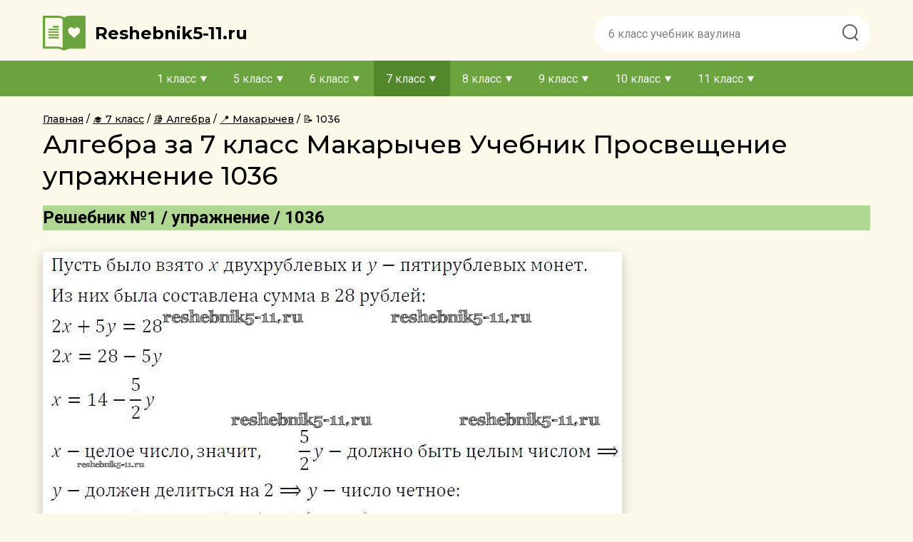

--- FILE ---
content_type: text/html; charset=UTF-8
request_url: https://reshebnik5-11.ru/gdz-7-klass/algebra/99-makarychev-minduk/1036
body_size: 24525
content:
<!DOCTYPE html>
<html lang="ru">
    <head>
        <title>Решебники - Алгебра Учебник 7 класс Макарычев  Упражнения 1036 | Reshebnik5-11.ru</title>
        <meta charset="UTF-8">
<meta name="description" content="Готовая домашняя работа с ответами по Алгебре за 7 класс Макарычев, Миндюк, Нешков, Суворова Учебник    Просвещение 2015 ФГОС - Упражнения 1036"/>
<meta name="keywords" content="Алгебра, гдз, домашняя работа, решебник, домашка, списать"/>
<meta name="viewport"
      content="width=device-width, initial-scale=1.0, minimum-scale=1.0, maximum-scale=2.0, user-scalable=yes">
<meta property="og:title" content="Решебники - Алгебра Учебник 7 класс Макарычев  Упражнения 1036 | Reshebnik5-11.ru">
<meta property="og:type" content="website">
<meta property="og:description" content="Готовая домашняя работа с ответами по Алгебре за 7 класс Макарычев, Миндюк, Нешков, Суворова Учебник    Просвещение 2015 ФГОС - Упражнения 1036">
<meta property="og:site_name" content="reshebnik5-11.ru">
<meta name="google-site-verification" content="zDBQJs2X4pzVMhKrB4EpqJ_zd5vmjgqkm5MzpaXB7P0" />

<link rel="shortcut icon" href="/favicon.ico" type="image/x-icon">
<link rel="icon" href="/favicon.ico" type="image/x-icon">
<link rel="canonical" href="https://reshebnik5-11.ru/gdz-7-klass/algebra/99-makarychev-minduk/1036">
    <link rel="stylesheet" href="/assets/css/index.bdced7d3d71ae13ad595.css" />

    </head>
    <body>
        <header class="header">
            <div class="header__container">
    <div class="header__logo-n-menu">
        <a href="/"
           class="header__logo-wrap"
        >
            <img class="header__logo"
                 src="/assets/images/logo.svg"
                 alt="logo"
            />

            <span class="header__title">
            Reshebnik5-11.ru
        </span>
        </a>
        <div class="header__menu">
            <span class="header__menu-item1"></span>
            <span class="header__menu-item2"></span>
            <span class="header__menu-item3"></span>
        </div>
    </div>

    <form
        action="/search/"
        class="header__search"
        method="get"
    >
        <input type="text"
               id="q"
               name="q"
               class="search__input"
               placeholder="6 класс учебник ваулина"
        >
        <button class="search__button">
            <img src="/assets/images/Search.png" alt="" height="31" width="31">
        </button>
    </form>
</div>
<div class="navigation">
    <div class="navigation__overlay">
    </div>
    <nav class="navigation__content">
        <ul class="nav-items">
                                            <li class="nav-item">
                    <span class="nav-item__name ">
                        1 класс
                    </span>
                    <ul class="nav-sub-items">
                                                                                                                                                                                                                                                            
                                    <li class="nav-sub-item ">
                                        <a href="/gdz-1-klass/english"
                                           class="link"
                                        >
                                            Английский язык
                                        </a>
                                    </li>
                                                                                                                                                                                                                                                                                                                                                                                                                                                                                                                                                                                                                                                                                                                                                                                                                                                                                                                                                                                                                                                                                                                                                                                                                                                                                                                                                                                                                                                                                                                                                                                                                                                                                                                                                                                                                                                                                                                                                                                                                                                                                                                                                                                                                                                                                                                                                                                                                                                                                                                                                                                                                                                                                                                                                                                                                                                                                                                                                                                                                        </ul>
                </li>
                                            <li class="nav-item">
                    <span class="nav-item__name ">
                        5 класс
                    </span>
                    <ul class="nav-sub-items">
                                                                                                                                                                                                                                                            
                                    <li class="nav-sub-item ">
                                        <a href="/gdz-5-klass/english"
                                           class="link"
                                        >
                                            Английский язык
                                        </a>
                                    </li>
                                                                                                                                                                            
                                    <li class="nav-sub-item ">
                                        <a href="/gdz-5-klass/belorusskiy-yazik"
                                           class="link"
                                        >
                                            Белорусский язык
                                        </a>
                                    </li>
                                                                                                                                                                            
                                    <li class="nav-sub-item ">
                                        <a href="/gdz-5-klass/biologiya"
                                           class="link"
                                        >
                                            Биология
                                        </a>
                                    </li>
                                                                                                                                                                            
                                    <li class="nav-sub-item ">
                                        <a href="/gdz-5-klass/geografiya"
                                           class="link"
                                        >
                                            География
                                        </a>
                                    </li>
                                                                                                                                                                                                                                                                                                                        
                                    <li class="nav-sub-item ">
                                        <a href="/gdz-5-klass/yestestvoznaniye"
                                           class="link"
                                        >
                                            Естествознание
                                        </a>
                                    </li>
                                                                                                                                                                            
                                    <li class="nav-sub-item ">
                                        <a href="/gdz-5-klass/informatika"
                                           class="link"
                                        >
                                            Информатика
                                        </a>
                                    </li>
                                                                                                                                                                            
                                    <li class="nav-sub-item ">
                                        <a href="/gdz-5-klass/iskusstvo"
                                           class="link"
                                        >
                                            Искусство
                                        </a>
                                    </li>
                                                                                                                                                                            
                                    <li class="nav-sub-item ">
                                        <a href="/gdz-5-klass/istoriya"
                                           class="link"
                                        >
                                            История
                                        </a>
                                    </li>
                                                                                                                                                                            
                                    <li class="nav-sub-item ">
                                        <a href="/gdz-5-klass/kubanovedeniye"
                                           class="link"
                                        >
                                            Кубановедение
                                        </a>
                                    </li>
                                                                                                                                                                            
                                    <li class="nav-sub-item ">
                                        <a href="/gdz-5-klass/literatura"
                                           class="link"
                                        >
                                            Литература
                                        </a>
                                    </li>
                                                                                                                                                                            
                                    <li class="nav-sub-item ">
                                        <a href="/gdz-5-klass/matematika"
                                           class="link"
                                        >
                                            Математика
                                        </a>
                                    </li>
                                                                                                                                                                            
                                    <li class="nav-sub-item ">
                                        <a href="/gdz-5-klass/musica"
                                           class="link"
                                        >
                                            Музыка
                                        </a>
                                    </li>
                                                                                                                                                                            
                                    <li class="nav-sub-item ">
                                        <a href="/gdz-5-klass/nemeckiy-yazik"
                                           class="link"
                                        >
                                            Немецкий язык
                                        </a>
                                    </li>
                                                                                                                                                                            
                                    <li class="nav-sub-item ">
                                        <a href="/gdz-5-klass/obj"
                                           class="link"
                                        >
                                            ОБЖ
                                        </a>
                                    </li>
                                                                                                                                                                            
                                    <li class="nav-sub-item ">
                                        <a href="/gdz-5-klass/obshhestvoznanie"
                                           class="link"
                                        >
                                            Обществознание
                                        </a>
                                    </li>
                                                                                                                                                                            
                                    <li class="nav-sub-item ">
                                        <a href="/gdz-5-klass/russkii-yazik"
                                           class="link"
                                        >
                                            Русский язык
                                        </a>
                                    </li>
                                                                                                                                                                                                                                                                                                                        
                                    <li class="nav-sub-item ">
                                        <a href="/gdz-5-klass/fizika"
                                           class="link"
                                        >
                                            Физика
                                        </a>
                                    </li>
                                                                                                                                                                                                                                                                                                                        
                                    <li class="nav-sub-item ">
                                        <a href="/gdz-5-klass/chelovek-i-mir"
                                           class="link"
                                        >
                                            Человек и мир
                                        </a>
                                    </li>
                                                                                                        </ul>
                </li>
                                            <li class="nav-item">
                    <span class="nav-item__name ">
                        6 класс
                    </span>
                    <ul class="nav-sub-items">
                                                                                                                                                                                                                                                            
                                    <li class="nav-sub-item ">
                                        <a href="/gdz-6-klass/english"
                                           class="link"
                                        >
                                            Английский язык
                                        </a>
                                    </li>
                                                                                                                                                                            
                                    <li class="nav-sub-item ">
                                        <a href="/gdz-6-klass/belorusskiy-yazik"
                                           class="link"
                                        >
                                            Белорусский язык
                                        </a>
                                    </li>
                                                                                                                                                                            
                                    <li class="nav-sub-item ">
                                        <a href="/gdz-6-klass/biologiya"
                                           class="link"
                                        >
                                            Биология
                                        </a>
                                    </li>
                                                                                                                                                                            
                                    <li class="nav-sub-item ">
                                        <a href="/gdz-6-klass/geografiya"
                                           class="link"
                                        >
                                            География
                                        </a>
                                    </li>
                                                                                                                                                                                                                                                                                                                        
                                    <li class="nav-sub-item ">
                                        <a href="/gdz-6-klass/yestestvoznaniye"
                                           class="link"
                                        >
                                            Естествознание
                                        </a>
                                    </li>
                                                                                                                                                                            
                                    <li class="nav-sub-item ">
                                        <a href="/gdz-6-klass/informatika"
                                           class="link"
                                        >
                                            Информатика
                                        </a>
                                    </li>
                                                                                                                                                                            
                                    <li class="nav-sub-item ">
                                        <a href="/gdz-6-klass/iskusstvo"
                                           class="link"
                                        >
                                            Искусство
                                        </a>
                                    </li>
                                                                                                                                                                            
                                    <li class="nav-sub-item ">
                                        <a href="/gdz-6-klass/istoriya"
                                           class="link"
                                        >
                                            История
                                        </a>
                                    </li>
                                                                                                                                                                            
                                    <li class="nav-sub-item ">
                                        <a href="/gdz-6-klass/kubanovedeniye"
                                           class="link"
                                        >
                                            Кубановедение
                                        </a>
                                    </li>
                                                                                                                                                                            
                                    <li class="nav-sub-item ">
                                        <a href="/gdz-6-klass/literatura"
                                           class="link"
                                        >
                                            Литература
                                        </a>
                                    </li>
                                                                                                                                                                            
                                    <li class="nav-sub-item ">
                                        <a href="/gdz-6-klass/matematika"
                                           class="link"
                                        >
                                            Математика
                                        </a>
                                    </li>
                                                                                                                                                                            
                                    <li class="nav-sub-item ">
                                        <a href="/gdz-6-klass/musica"
                                           class="link"
                                        >
                                            Музыка
                                        </a>
                                    </li>
                                                                                                                                                                            
                                    <li class="nav-sub-item ">
                                        <a href="/gdz-6-klass/nemeckiy-yazik"
                                           class="link"
                                        >
                                            Немецкий язык
                                        </a>
                                    </li>
                                                                                                                                                                            
                                    <li class="nav-sub-item ">
                                        <a href="/gdz-6-klass/obj"
                                           class="link"
                                        >
                                            ОБЖ
                                        </a>
                                    </li>
                                                                                                                                                                            
                                    <li class="nav-sub-item ">
                                        <a href="/gdz-6-klass/obshhestvoznanie"
                                           class="link"
                                        >
                                            Обществознание
                                        </a>
                                    </li>
                                                                                                                                                                            
                                    <li class="nav-sub-item ">
                                        <a href="/gdz-6-klass/russkii-yazik"
                                           class="link"
                                        >
                                            Русский язык
                                        </a>
                                    </li>
                                                                                                                                                                            
                                    <li class="nav-sub-item ">
                                        <a href="/gdz-6-klass/tekhnologiya"
                                           class="link"
                                        >
                                            Технология
                                        </a>
                                    </li>
                                                                                                                                                                            
                                    <li class="nav-sub-item ">
                                        <a href="/gdz-6-klass/fizika"
                                           class="link"
                                        >
                                            Физика
                                        </a>
                                    </li>
                                                                                                                                                                                                                                                                                                                                                                                                </ul>
                </li>
                                            <li class="nav-item">
                    <span class="nav-item__name nav-item-active">
                        7 класс
                    </span>
                    <ul class="nav-sub-items">
                                                                                                                
                                    <li class="nav-sub-item nav-sub-item-active">
                                        <a href="/gdz-7-klass/algebra"
                                           class="link"
                                        >
                                            Алгебра
                                        </a>
                                    </li>
                                                                                                                                                                            
                                    <li class="nav-sub-item ">
                                        <a href="/gdz-7-klass/english"
                                           class="link"
                                        >
                                            Английский язык
                                        </a>
                                    </li>
                                                                                                                                                                            
                                    <li class="nav-sub-item ">
                                        <a href="/gdz-7-klass/belorusskiy-yazik"
                                           class="link"
                                        >
                                            Белорусский язык
                                        </a>
                                    </li>
                                                                                                                                                                            
                                    <li class="nav-sub-item ">
                                        <a href="/gdz-7-klass/biologiya"
                                           class="link"
                                        >
                                            Биология
                                        </a>
                                    </li>
                                                                                                                                                                            
                                    <li class="nav-sub-item ">
                                        <a href="/gdz-7-klass/geografiya"
                                           class="link"
                                        >
                                            География
                                        </a>
                                    </li>
                                                                                                                                                                            
                                    <li class="nav-sub-item ">
                                        <a href="/gdz-7-klass/geometria"
                                           class="link"
                                        >
                                            Геометрия
                                        </a>
                                    </li>
                                                                                                                                                                                                                                                                                                                        
                                    <li class="nav-sub-item ">
                                        <a href="/gdz-7-klass/informatika"
                                           class="link"
                                        >
                                            Информатика
                                        </a>
                                    </li>
                                                                                                                                                                            
                                    <li class="nav-sub-item ">
                                        <a href="/gdz-7-klass/iskusstvo"
                                           class="link"
                                        >
                                            Искусство
                                        </a>
                                    </li>
                                                                                                                                                                            
                                    <li class="nav-sub-item ">
                                        <a href="/gdz-7-klass/istoriya"
                                           class="link"
                                        >
                                            История
                                        </a>
                                    </li>
                                                                                                                                                                            
                                    <li class="nav-sub-item ">
                                        <a href="/gdz-7-klass/kubanovedeniye"
                                           class="link"
                                        >
                                            Кубановедение
                                        </a>
                                    </li>
                                                                                                                                                                            
                                    <li class="nav-sub-item ">
                                        <a href="/gdz-7-klass/literatura"
                                           class="link"
                                        >
                                            Литература
                                        </a>
                                    </li>
                                                                                                                                                                                                                                                                                                                        
                                    <li class="nav-sub-item ">
                                        <a href="/gdz-7-klass/musica"
                                           class="link"
                                        >
                                            Музыка
                                        </a>
                                    </li>
                                                                                                                                                                            
                                    <li class="nav-sub-item ">
                                        <a href="/gdz-7-klass/nemeckiy-yazik"
                                           class="link"
                                        >
                                            Немецкий язык
                                        </a>
                                    </li>
                                                                                                                                                                            
                                    <li class="nav-sub-item ">
                                        <a href="/gdz-7-klass/obj"
                                           class="link"
                                        >
                                            ОБЖ
                                        </a>
                                    </li>
                                                                                                                                                                            
                                    <li class="nav-sub-item ">
                                        <a href="/gdz-7-klass/obshhestvoznanie"
                                           class="link"
                                        >
                                            Обществознание
                                        </a>
                                    </li>
                                                                                                                                                                            
                                    <li class="nav-sub-item ">
                                        <a href="/gdz-7-klass/russkii-yazik"
                                           class="link"
                                        >
                                            Русский язык
                                        </a>
                                    </li>
                                                                                                                                                                            
                                    <li class="nav-sub-item ">
                                        <a href="/gdz-7-klass/tekhnologiya"
                                           class="link"
                                        >
                                            Технология
                                        </a>
                                    </li>
                                                                                                                                                                            
                                    <li class="nav-sub-item ">
                                        <a href="/gdz-7-klass/fizika"
                                           class="link"
                                        >
                                            Физика
                                        </a>
                                    </li>
                                                                                                                                                                            
                                    <li class="nav-sub-item ">
                                        <a href="/gdz-7-klass/himiya"
                                           class="link"
                                        >
                                            Химия
                                        </a>
                                    </li>
                                                                                                                                                                                                                                                    </ul>
                </li>
                                            <li class="nav-item">
                    <span class="nav-item__name ">
                        8 класс
                    </span>
                    <ul class="nav-sub-items">
                                                                                                                
                                    <li class="nav-sub-item ">
                                        <a href="/gdz-8-klass/algebra"
                                           class="link"
                                        >
                                            Алгебра
                                        </a>
                                    </li>
                                                                                                                                                                            
                                    <li class="nav-sub-item ">
                                        <a href="/gdz-8-klass/english"
                                           class="link"
                                        >
                                            Английский язык
                                        </a>
                                    </li>
                                                                                                                                                                            
                                    <li class="nav-sub-item ">
                                        <a href="/gdz-8-klass/belorusskiy-yazik"
                                           class="link"
                                        >
                                            Белорусский язык
                                        </a>
                                    </li>
                                                                                                                                                                            
                                    <li class="nav-sub-item ">
                                        <a href="/gdz-8-klass/biologiya"
                                           class="link"
                                        >
                                            Биология
                                        </a>
                                    </li>
                                                                                                                                                                            
                                    <li class="nav-sub-item ">
                                        <a href="/gdz-8-klass/geografiya"
                                           class="link"
                                        >
                                            География
                                        </a>
                                    </li>
                                                                                                                                                                            
                                    <li class="nav-sub-item ">
                                        <a href="/gdz-8-klass/geometria"
                                           class="link"
                                        >
                                            Геометрия
                                        </a>
                                    </li>
                                                                                                                                                                                                                                                                                                                        
                                    <li class="nav-sub-item ">
                                        <a href="/gdz-8-klass/informatika"
                                           class="link"
                                        >
                                            Информатика
                                        </a>
                                    </li>
                                                                                                                                                                                                                                                                                                                        
                                    <li class="nav-sub-item ">
                                        <a href="/gdz-8-klass/istoriya"
                                           class="link"
                                        >
                                            История
                                        </a>
                                    </li>
                                                                                                                                                                            
                                    <li class="nav-sub-item ">
                                        <a href="/gdz-8-klass/kubanovedeniye"
                                           class="link"
                                        >
                                            Кубановедение
                                        </a>
                                    </li>
                                                                                                                                                                            
                                    <li class="nav-sub-item ">
                                        <a href="/gdz-8-klass/literatura"
                                           class="link"
                                        >
                                            Литература
                                        </a>
                                    </li>
                                                                                                                                                                                                                                                                                                                                                                                                                                                                    
                                    <li class="nav-sub-item ">
                                        <a href="/gdz-8-klass/nemeckiy-yazik"
                                           class="link"
                                        >
                                            Немецкий язык
                                        </a>
                                    </li>
                                                                                                                                                                            
                                    <li class="nav-sub-item ">
                                        <a href="/gdz-8-klass/obj"
                                           class="link"
                                        >
                                            ОБЖ
                                        </a>
                                    </li>
                                                                                                                                                                            
                                    <li class="nav-sub-item ">
                                        <a href="/gdz-8-klass/obshhestvoznanie"
                                           class="link"
                                        >
                                            Обществознание
                                        </a>
                                    </li>
                                                                                                                                                                            
                                    <li class="nav-sub-item ">
                                        <a href="/gdz-8-klass/russkii-yazik"
                                           class="link"
                                        >
                                            Русский язык
                                        </a>
                                    </li>
                                                                                                                                                                                                                                                                                                                        
                                    <li class="nav-sub-item ">
                                        <a href="/gdz-8-klass/fizika"
                                           class="link"
                                        >
                                            Физика
                                        </a>
                                    </li>
                                                                                                                                                                            
                                    <li class="nav-sub-item ">
                                        <a href="/gdz-8-klass/himiya"
                                           class="link"
                                        >
                                            Химия
                                        </a>
                                    </li>
                                                                                                                                                                                                                                                    </ul>
                </li>
                                            <li class="nav-item">
                    <span class="nav-item__name ">
                        9 класс
                    </span>
                    <ul class="nav-sub-items">
                                                                                                                
                                    <li class="nav-sub-item ">
                                        <a href="/gdz-9-klass/algebra"
                                           class="link"
                                        >
                                            Алгебра
                                        </a>
                                    </li>
                                                                                                                                                                            
                                    <li class="nav-sub-item ">
                                        <a href="/gdz-9-klass/english"
                                           class="link"
                                        >
                                            Английский язык
                                        </a>
                                    </li>
                                                                                                                                                                            
                                    <li class="nav-sub-item ">
                                        <a href="/gdz-9-klass/belorusskiy-yazik"
                                           class="link"
                                        >
                                            Белорусский язык
                                        </a>
                                    </li>
                                                                                                                                                                            
                                    <li class="nav-sub-item ">
                                        <a href="/gdz-9-klass/biologiya"
                                           class="link"
                                        >
                                            Биология
                                        </a>
                                    </li>
                                                                                                                                                                            
                                    <li class="nav-sub-item ">
                                        <a href="/gdz-9-klass/geografiya"
                                           class="link"
                                        >
                                            География
                                        </a>
                                    </li>
                                                                                                                                                                            
                                    <li class="nav-sub-item ">
                                        <a href="/gdz-9-klass/geometria"
                                           class="link"
                                        >
                                            Геометрия
                                        </a>
                                    </li>
                                                                                                                                                                                                                                                                                                                        
                                    <li class="nav-sub-item ">
                                        <a href="/gdz-9-klass/informatika"
                                           class="link"
                                        >
                                            Информатика
                                        </a>
                                    </li>
                                                                                                                                                                                                                                                                                                                        
                                    <li class="nav-sub-item ">
                                        <a href="/gdz-9-klass/istoriya"
                                           class="link"
                                        >
                                            История
                                        </a>
                                    </li>
                                                                                                                                                                            
                                    <li class="nav-sub-item ">
                                        <a href="/gdz-9-klass/kubanovedeniye"
                                           class="link"
                                        >
                                            Кубановедение
                                        </a>
                                    </li>
                                                                                                                                                                            
                                    <li class="nav-sub-item ">
                                        <a href="/gdz-9-klass/literatura"
                                           class="link"
                                        >
                                            Литература
                                        </a>
                                    </li>
                                                                                                                                                                                                                                                                                                                                                                                                                                                                                                                                                                                                                
                                    <li class="nav-sub-item ">
                                        <a href="/gdz-9-klass/obj"
                                           class="link"
                                        >
                                            ОБЖ
                                        </a>
                                    </li>
                                                                                                                                                                            
                                    <li class="nav-sub-item ">
                                        <a href="/gdz-9-klass/obshhestvoznanie"
                                           class="link"
                                        >
                                            Обществознание
                                        </a>
                                    </li>
                                                                                                                                                                            
                                    <li class="nav-sub-item ">
                                        <a href="/gdz-9-klass/russkii-yazik"
                                           class="link"
                                        >
                                            Русский язык
                                        </a>
                                    </li>
                                                                                                                                                                                                                                                                                                                        
                                    <li class="nav-sub-item ">
                                        <a href="/gdz-9-klass/fizika"
                                           class="link"
                                        >
                                            Физика
                                        </a>
                                    </li>
                                                                                                                                                                            
                                    <li class="nav-sub-item ">
                                        <a href="/gdz-9-klass/himiya"
                                           class="link"
                                        >
                                            Химия
                                        </a>
                                    </li>
                                                                                                                                                                                                                                                    </ul>
                </li>
                                            <li class="nav-item">
                    <span class="nav-item__name ">
                        10 класс
                    </span>
                    <ul class="nav-sub-items">
                                                                                                                
                                    <li class="nav-sub-item ">
                                        <a href="/gdz-10-klass/algebra"
                                           class="link"
                                        >
                                            Алгебра
                                        </a>
                                    </li>
                                                                                                                                                                            
                                    <li class="nav-sub-item ">
                                        <a href="/gdz-10-klass/english"
                                           class="link"
                                        >
                                            Английский язык
                                        </a>
                                    </li>
                                                                                                                                                                            
                                    <li class="nav-sub-item ">
                                        <a href="/gdz-10-klass/belorusskiy-yazik"
                                           class="link"
                                        >
                                            Белорусский язык
                                        </a>
                                    </li>
                                                                                                                                                                            
                                    <li class="nav-sub-item ">
                                        <a href="/gdz-10-klass/biologiya"
                                           class="link"
                                        >
                                            Биология
                                        </a>
                                    </li>
                                                                                                                                                                            
                                    <li class="nav-sub-item ">
                                        <a href="/gdz-10-klass/geografiya"
                                           class="link"
                                        >
                                            География
                                        </a>
                                    </li>
                                                                                                                                                                            
                                    <li class="nav-sub-item ">
                                        <a href="/gdz-10-klass/geometria"
                                           class="link"
                                        >
                                            Геометрия
                                        </a>
                                    </li>
                                                                                                                                                                                                                                                                                                                        
                                    <li class="nav-sub-item ">
                                        <a href="/gdz-10-klass/informatika"
                                           class="link"
                                        >
                                            Информатика
                                        </a>
                                    </li>
                                                                                                                                                                                                                                                                                                                        
                                    <li class="nav-sub-item ">
                                        <a href="/gdz-10-klass/istoriya"
                                           class="link"
                                        >
                                            История
                                        </a>
                                    </li>
                                                                                                                                                                                                                                                                                                                        
                                    <li class="nav-sub-item ">
                                        <a href="/gdz-10-klass/literatura"
                                           class="link"
                                        >
                                            Литература
                                        </a>
                                    </li>
                                                                                                                                                                                                                                                                                                                                                                                                                                                                                                                                                                                                                                                                                                                                                            
                                    <li class="nav-sub-item ">
                                        <a href="/gdz-10-klass/obshhestvoznanie"
                                           class="link"
                                        >
                                            Обществознание
                                        </a>
                                    </li>
                                                                                                                                                                            
                                    <li class="nav-sub-item ">
                                        <a href="/gdz-10-klass/russkii-yazik"
                                           class="link"
                                        >
                                            Русский язык
                                        </a>
                                    </li>
                                                                                                                                                                                                                                                                                                                        
                                    <li class="nav-sub-item ">
                                        <a href="/gdz-10-klass/fizika"
                                           class="link"
                                        >
                                            Физика
                                        </a>
                                    </li>
                                                                                                                                                                            
                                    <li class="nav-sub-item ">
                                        <a href="/gdz-10-klass/himiya"
                                           class="link"
                                        >
                                            Химия
                                        </a>
                                    </li>
                                                                                                                                                                                                                                                    </ul>
                </li>
                                            <li class="nav-item">
                    <span class="nav-item__name ">
                        11 класс
                    </span>
                    <ul class="nav-sub-items">
                                                                                                                
                                    <li class="nav-sub-item ">
                                        <a href="/gdz-11-klass/algebra"
                                           class="link"
                                        >
                                            Алгебра
                                        </a>
                                    </li>
                                                                                                                                                                            
                                    <li class="nav-sub-item ">
                                        <a href="/gdz-11-klass/english"
                                           class="link"
                                        >
                                            Английский язык
                                        </a>
                                    </li>
                                                                                                                                                                                                                                                                                                                        
                                    <li class="nav-sub-item ">
                                        <a href="/gdz-11-klass/biologiya"
                                           class="link"
                                        >
                                            Биология
                                        </a>
                                    </li>
                                                                                                                                                                            
                                    <li class="nav-sub-item ">
                                        <a href="/gdz-11-klass/geografiya"
                                           class="link"
                                        >
                                            География
                                        </a>
                                    </li>
                                                                                                                                                                            
                                    <li class="nav-sub-item ">
                                        <a href="/gdz-11-klass/geometria"
                                           class="link"
                                        >
                                            Геометрия
                                        </a>
                                    </li>
                                                                                                                                                                                                                                                                                                                                                                                                                                                                                                                                                                                                                
                                    <li class="nav-sub-item ">
                                        <a href="/gdz-11-klass/istoriya"
                                           class="link"
                                        >
                                            История
                                        </a>
                                    </li>
                                                                                                                                                                                                                                                                                                                                                                                                                                                                                                                                                                                                                                                                                                                                                                                                                                                                                                                                                                                                                                                                                                                                                                                                
                                    <li class="nav-sub-item ">
                                        <a href="/gdz-11-klass/russkii-yazik"
                                           class="link"
                                        >
                                            Русский язык
                                        </a>
                                    </li>
                                                                                                                                                                                                                                                                                                                        
                                    <li class="nav-sub-item ">
                                        <a href="/gdz-11-klass/fizika"
                                           class="link"
                                        >
                                            Физика
                                        </a>
                                    </li>
                                                                                                                                                                            
                                    <li class="nav-sub-item ">
                                        <a href="/gdz-11-klass/himiya"
                                           class="link"
                                        >
                                            Химия
                                        </a>
                                    </li>
                                                                                                                                                                                                                                                    </ul>
                </li>
                    </ul>
    </nav>
</div>






        </header>
        <main class="task-page
                    main-mobil
        ">
                            <nav class="breadcrumbs">
        <ul class="crumbs"
            itemscope
            itemtype="http://schema.org/BreadcrumbList"
        >
            <li class="crumbs__crumb"
                itemprop="itemListElement"
                itemscope
                itemtype="http://schema.org/ListItem"
            >
                <a class="crumbs__crumb-link"
                   href="/"
                   title="Гдз"
                   itemprop="item"
                >
                    <span itemprop="name">
                        Главная
                    </span>
                </a>
                <meta itemprop="position" content="1" />
            </li>
                                            <li class="crumbs__crumb"
                    itemprop="itemListElement"
                    itemscope
                    itemtype="http://schema.org/ListItem"
                >
                    <a class="crumbs__crumb-link"
                                              href="/gdz-7-klass"
                                                                     title="Гдз за 7 класс"
                                              itemprop="item"
                    >
                        <span itemprop="name">
                                                            🎓
                                                        7 класс
                        </span>
                    </a>
                    <meta itemprop="position" content="2" />
                </li>
                                            <li class="crumbs__crumb"
                    itemprop="itemListElement"
                    itemscope
                    itemtype="http://schema.org/ListItem"
                >
                    <a class="crumbs__crumb-link"
                                              href="/gdz-7-klass/algebra"
                                                                     title="Гдз за 7 класс по Алгебре"
                                              itemprop="item"
                    >
                        <span itemprop="name">
                                                            📚
                                                        Алгебра
                        </span>
                    </a>
                    <meta itemprop="position" content="3" />
                </li>
                                            <li class="crumbs__crumb"
                    itemprop="itemListElement"
                    itemscope
                    itemtype="http://schema.org/ListItem"
                >
                    <a class="crumbs__crumb-link"
                                              href="/gdz-7-klass/algebra/99-makarychev-minduk"
                                                                     title="Гдз за 7 класс по Алгебре Учебник  Макарычев Ю.Н."
                                              itemprop="item"
                    >
                        <span itemprop="name">
                                                            📍
                                                        Макарычев
                        </span>
                    </a>
                    <meta itemprop="position" content="4" />
                </li>
                                            <li class="crumbs__crumb current"
                    itemprop="itemListElement"
                    itemscope
                    itemtype="http://schema.org/ListItem"
                >
                    <a class="crumbs__crumb-link"
                                                                     itemprop="item"
                    >
                        <span itemprop="name">
                                                            📝
                                                        1036
                        </span>
                    </a>
                    <meta itemprop="position" content="5" />
                </li>
                    </ul>
    </nav>
                                    <h1>Алгебра за 7 класс Макарычев Учебник   Просвещение упражнение 1036</h1>
        <div class="tasks">
        <div class="task"
             id="task"
        >
                                                <h2 class="task__subtitle">
                        Решебник №1
                                                    / упражнение / 1036
                                            </h2>

                                                                                                        <div class="overtask">
                                    <img src="/assets/images/ajax.gif"
                                         data-src="/content/task/a069680e/0354/505a/a2b9/482247c1c962"
                                         class="task__image"
                                    />
                                </div>
                                                                                                                                        <h2 class="task__subtitle">
                        Решебник №2
                                                    / упражнение / 1036
                                            </h2>

                                                                                                        <div class="overtask">
                                    <img src="/assets/images/ajax.gif"
                                         data-src="/content/task/20bcb2f4/e6a5/5d3f/852f/952e0af46508"
                                         class="task__image"
                                    />
                                </div>
                                                                                                                                        <h2 class="task__subtitle">
                        Решебник №3
                                                    / упражнение / 1036
                                            </h2>

                                                                                                        <div class="overtask">
                                    <img src="/assets/images/ajax.gif"
                                         data-src="/content/task/23be1ee3/f8ec/5a9c/8060/25c193ede1bf"
                                         class="task__image"
                                    />
                                </div>
                                                                                                                                                                    <h2 class="task__subtitle">
                        Решебник №5
                                                    / упражнение / 1036
                                            </h2>

                                                                                                        <div class="overtask">
                                    <img src="/assets/images/ajax.gif"
                                         data-src="/content/task/94b9a413/27a9/54a8/aab4/8048aa0f1558"
                                         class="task__image"
                                    />
                                </div>
                                                                                                                                        <h2 class="task__subtitle">
                        Решебник №6
                                                    / упражнение / 1036
                                            </h2>

                                                                                                        <div class="overtask">
                                    <img src="/assets/images/ajax.gif"
                                         data-src="/content/task/42ed8320/e2bf/5c3a/941c/82ce5a31e4d4"
                                         class="task__image"
                                    />
                                </div>
                                                                                                                <div class="tasks-buttons">
    <a
                href="/gdz-7-klass/algebra/99-makarychev-minduk/1035"
               class="tasks-buttons__btn tasks-buttons__btn_prev "
    >
        Предыдущее
    </a>


    <a
                    href="/gdz-7-klass/algebra/99-makarychev-minduk/1037"
               class="tasks-buttons__btn tasks-buttons__btn_next "
    >
        Следующее
    </a>
</div>
        </div>
                    <section class="solutions">
                <div class="tasks-body">
                    <section class="task-group visible">
                            <h2 title="Упражнения" class="task-group__heading">
                Упражнения
                </h2>
                                <div class="task-group__items">
                                    <a title="1"
                       class="task link text_center "
                       href="/gdz-7-klass/algebra/99-makarychev-minduk/1"
                       data-task-id="1"
                    >
                        1
                    </a>
                                    <a title="2"
                       class="task link text_center "
                       href="/gdz-7-klass/algebra/99-makarychev-minduk/2"
                       data-task-id="2"
                    >
                        2
                    </a>
                                    <a title="3"
                       class="task link text_center "
                       href="/gdz-7-klass/algebra/99-makarychev-minduk/3"
                       data-task-id="3"
                    >
                        3
                    </a>
                                    <a title="4"
                       class="task link text_center "
                       href="/gdz-7-klass/algebra/99-makarychev-minduk/4"
                       data-task-id="4"
                    >
                        4
                    </a>
                                    <a title="5"
                       class="task link text_center "
                       href="/gdz-7-klass/algebra/99-makarychev-minduk/5"
                       data-task-id="5"
                    >
                        5
                    </a>
                                    <a title="6"
                       class="task link text_center "
                       href="/gdz-7-klass/algebra/99-makarychev-minduk/6"
                       data-task-id="6"
                    >
                        6
                    </a>
                                    <a title="7"
                       class="task link text_center "
                       href="/gdz-7-klass/algebra/99-makarychev-minduk/7"
                       data-task-id="7"
                    >
                        7
                    </a>
                                    <a title="8"
                       class="task link text_center "
                       href="/gdz-7-klass/algebra/99-makarychev-minduk/8"
                       data-task-id="8"
                    >
                        8
                    </a>
                                    <a title="9"
                       class="task link text_center "
                       href="/gdz-7-klass/algebra/99-makarychev-minduk/9"
                       data-task-id="9"
                    >
                        9
                    </a>
                                    <a title="10"
                       class="task link text_center "
                       href="/gdz-7-klass/algebra/99-makarychev-minduk/10"
                       data-task-id="10"
                    >
                        10
                    </a>
                                    <a title="11"
                       class="task link text_center "
                       href="/gdz-7-klass/algebra/99-makarychev-minduk/11"
                       data-task-id="11"
                    >
                        11
                    </a>
                                    <a title="12"
                       class="task link text_center "
                       href="/gdz-7-klass/algebra/99-makarychev-minduk/12"
                       data-task-id="12"
                    >
                        12
                    </a>
                                    <a title="13"
                       class="task link text_center "
                       href="/gdz-7-klass/algebra/99-makarychev-minduk/13"
                       data-task-id="13"
                    >
                        13
                    </a>
                                    <a title="14"
                       class="task link text_center "
                       href="/gdz-7-klass/algebra/99-makarychev-minduk/14"
                       data-task-id="14"
                    >
                        14
                    </a>
                                    <a title="15"
                       class="task link text_center "
                       href="/gdz-7-klass/algebra/99-makarychev-minduk/15"
                       data-task-id="15"
                    >
                        15
                    </a>
                                    <a title="16"
                       class="task link text_center "
                       href="/gdz-7-klass/algebra/99-makarychev-minduk/16"
                       data-task-id="16"
                    >
                        16
                    </a>
                                    <a title="17"
                       class="task link text_center "
                       href="/gdz-7-klass/algebra/99-makarychev-minduk/17"
                       data-task-id="17"
                    >
                        17
                    </a>
                                    <a title="18"
                       class="task link text_center "
                       href="/gdz-7-klass/algebra/99-makarychev-minduk/18"
                       data-task-id="18"
                    >
                        18
                    </a>
                                    <a title="19"
                       class="task link text_center "
                       href="/gdz-7-klass/algebra/99-makarychev-minduk/19"
                       data-task-id="19"
                    >
                        19
                    </a>
                                    <a title="20"
                       class="task link text_center "
                       href="/gdz-7-klass/algebra/99-makarychev-minduk/20"
                       data-task-id="20"
                    >
                        20
                    </a>
                                    <a title="21"
                       class="task link text_center "
                       href="/gdz-7-klass/algebra/99-makarychev-minduk/21"
                       data-task-id="21"
                    >
                        21
                    </a>
                                    <a title="22"
                       class="task link text_center "
                       href="/gdz-7-klass/algebra/99-makarychev-minduk/22"
                       data-task-id="22"
                    >
                        22
                    </a>
                                    <a title="23"
                       class="task link text_center "
                       href="/gdz-7-klass/algebra/99-makarychev-minduk/23"
                       data-task-id="23"
                    >
                        23
                    </a>
                                    <a title="24"
                       class="task link text_center "
                       href="/gdz-7-klass/algebra/99-makarychev-minduk/24"
                       data-task-id="24"
                    >
                        24
                    </a>
                                    <a title="25"
                       class="task link text_center "
                       href="/gdz-7-klass/algebra/99-makarychev-minduk/25"
                       data-task-id="25"
                    >
                        25
                    </a>
                                    <a title="26"
                       class="task link text_center "
                       href="/gdz-7-klass/algebra/99-makarychev-minduk/26"
                       data-task-id="26"
                    >
                        26
                    </a>
                                    <a title="27"
                       class="task link text_center "
                       href="/gdz-7-klass/algebra/99-makarychev-minduk/27"
                       data-task-id="27"
                    >
                        27
                    </a>
                                    <a title="28"
                       class="task link text_center "
                       href="/gdz-7-klass/algebra/99-makarychev-minduk/28"
                       data-task-id="28"
                    >
                        28
                    </a>
                                    <a title="29"
                       class="task link text_center "
                       href="/gdz-7-klass/algebra/99-makarychev-minduk/29"
                       data-task-id="29"
                    >
                        29
                    </a>
                                    <a title="30"
                       class="task link text_center "
                       href="/gdz-7-klass/algebra/99-makarychev-minduk/30"
                       data-task-id="30"
                    >
                        30
                    </a>
                                    <a title="31"
                       class="task link text_center "
                       href="/gdz-7-klass/algebra/99-makarychev-minduk/31"
                       data-task-id="31"
                    >
                        31
                    </a>
                                    <a title="32"
                       class="task link text_center "
                       href="/gdz-7-klass/algebra/99-makarychev-minduk/32"
                       data-task-id="32"
                    >
                        32
                    </a>
                                    <a title="33"
                       class="task link text_center "
                       href="/gdz-7-klass/algebra/99-makarychev-minduk/33"
                       data-task-id="33"
                    >
                        33
                    </a>
                                    <a title="34"
                       class="task link text_center "
                       href="/gdz-7-klass/algebra/99-makarychev-minduk/34"
                       data-task-id="34"
                    >
                        34
                    </a>
                                    <a title="35"
                       class="task link text_center "
                       href="/gdz-7-klass/algebra/99-makarychev-minduk/35"
                       data-task-id="35"
                    >
                        35
                    </a>
                                    <a title="36"
                       class="task link text_center "
                       href="/gdz-7-klass/algebra/99-makarychev-minduk/36"
                       data-task-id="36"
                    >
                        36
                    </a>
                                    <a title="37"
                       class="task link text_center "
                       href="/gdz-7-klass/algebra/99-makarychev-minduk/37"
                       data-task-id="37"
                    >
                        37
                    </a>
                                    <a title="38"
                       class="task link text_center "
                       href="/gdz-7-klass/algebra/99-makarychev-minduk/38"
                       data-task-id="38"
                    >
                        38
                    </a>
                                    <a title="39"
                       class="task link text_center "
                       href="/gdz-7-klass/algebra/99-makarychev-minduk/39"
                       data-task-id="39"
                    >
                        39
                    </a>
                                    <a title="40"
                       class="task link text_center "
                       href="/gdz-7-klass/algebra/99-makarychev-minduk/40"
                       data-task-id="40"
                    >
                        40
                    </a>
                                    <a title="41"
                       class="task link text_center "
                       href="/gdz-7-klass/algebra/99-makarychev-minduk/41"
                       data-task-id="41"
                    >
                        41
                    </a>
                                    <a title="42"
                       class="task link text_center "
                       href="/gdz-7-klass/algebra/99-makarychev-minduk/42"
                       data-task-id="42"
                    >
                        42
                    </a>
                                    <a title="43"
                       class="task link text_center "
                       href="/gdz-7-klass/algebra/99-makarychev-minduk/43"
                       data-task-id="43"
                    >
                        43
                    </a>
                                    <a title="44"
                       class="task link text_center "
                       href="/gdz-7-klass/algebra/99-makarychev-minduk/44"
                       data-task-id="44"
                    >
                        44
                    </a>
                                    <a title="45"
                       class="task link text_center "
                       href="/gdz-7-klass/algebra/99-makarychev-minduk/45"
                       data-task-id="45"
                    >
                        45
                    </a>
                                    <a title="46"
                       class="task link text_center "
                       href="/gdz-7-klass/algebra/99-makarychev-minduk/46"
                       data-task-id="46"
                    >
                        46
                    </a>
                                    <a title="47"
                       class="task link text_center "
                       href="/gdz-7-klass/algebra/99-makarychev-minduk/47"
                       data-task-id="47"
                    >
                        47
                    </a>
                                    <a title="48"
                       class="task link text_center "
                       href="/gdz-7-klass/algebra/99-makarychev-minduk/48"
                       data-task-id="48"
                    >
                        48
                    </a>
                                    <a title="49"
                       class="task link text_center "
                       href="/gdz-7-klass/algebra/99-makarychev-minduk/49"
                       data-task-id="49"
                    >
                        49
                    </a>
                                    <a title="50"
                       class="task link text_center "
                       href="/gdz-7-klass/algebra/99-makarychev-minduk/50"
                       data-task-id="50"
                    >
                        50
                    </a>
                                    <a title="51"
                       class="task link text_center "
                       href="/gdz-7-klass/algebra/99-makarychev-minduk/51"
                       data-task-id="51"
                    >
                        51
                    </a>
                                    <a title="52"
                       class="task link text_center "
                       href="/gdz-7-klass/algebra/99-makarychev-minduk/52"
                       data-task-id="52"
                    >
                        52
                    </a>
                                    <a title="53"
                       class="task link text_center "
                       href="/gdz-7-klass/algebra/99-makarychev-minduk/53"
                       data-task-id="53"
                    >
                        53
                    </a>
                                    <a title="54"
                       class="task link text_center "
                       href="/gdz-7-klass/algebra/99-makarychev-minduk/54"
                       data-task-id="54"
                    >
                        54
                    </a>
                                    <a title="55"
                       class="task link text_center "
                       href="/gdz-7-klass/algebra/99-makarychev-minduk/55"
                       data-task-id="55"
                    >
                        55
                    </a>
                                    <a title="56"
                       class="task link text_center "
                       href="/gdz-7-klass/algebra/99-makarychev-minduk/56"
                       data-task-id="56"
                    >
                        56
                    </a>
                                    <a title="57"
                       class="task link text_center "
                       href="/gdz-7-klass/algebra/99-makarychev-minduk/57"
                       data-task-id="57"
                    >
                        57
                    </a>
                                    <a title="58"
                       class="task link text_center "
                       href="/gdz-7-klass/algebra/99-makarychev-minduk/58"
                       data-task-id="58"
                    >
                        58
                    </a>
                                    <a title="59"
                       class="task link text_center "
                       href="/gdz-7-klass/algebra/99-makarychev-minduk/59"
                       data-task-id="59"
                    >
                        59
                    </a>
                                    <a title="60"
                       class="task link text_center "
                       href="/gdz-7-klass/algebra/99-makarychev-minduk/60"
                       data-task-id="60"
                    >
                        60
                    </a>
                                    <a title="61"
                       class="task link text_center "
                       href="/gdz-7-klass/algebra/99-makarychev-minduk/61"
                       data-task-id="61"
                    >
                        61
                    </a>
                                    <a title="62"
                       class="task link text_center "
                       href="/gdz-7-klass/algebra/99-makarychev-minduk/62"
                       data-task-id="62"
                    >
                        62
                    </a>
                                    <a title="63"
                       class="task link text_center "
                       href="/gdz-7-klass/algebra/99-makarychev-minduk/63"
                       data-task-id="63"
                    >
                        63
                    </a>
                                    <a title="64"
                       class="task link text_center "
                       href="/gdz-7-klass/algebra/99-makarychev-minduk/64"
                       data-task-id="64"
                    >
                        64
                    </a>
                                    <a title="65"
                       class="task link text_center "
                       href="/gdz-7-klass/algebra/99-makarychev-minduk/65"
                       data-task-id="65"
                    >
                        65
                    </a>
                                    <a title="66"
                       class="task link text_center "
                       href="/gdz-7-klass/algebra/99-makarychev-minduk/66"
                       data-task-id="66"
                    >
                        66
                    </a>
                                    <a title="67"
                       class="task link text_center "
                       href="/gdz-7-klass/algebra/99-makarychev-minduk/67"
                       data-task-id="67"
                    >
                        67
                    </a>
                                    <a title="68"
                       class="task link text_center "
                       href="/gdz-7-klass/algebra/99-makarychev-minduk/68"
                       data-task-id="68"
                    >
                        68
                    </a>
                                    <a title="69"
                       class="task link text_center "
                       href="/gdz-7-klass/algebra/99-makarychev-minduk/69"
                       data-task-id="69"
                    >
                        69
                    </a>
                                    <a title="70"
                       class="task link text_center "
                       href="/gdz-7-klass/algebra/99-makarychev-minduk/70"
                       data-task-id="70"
                    >
                        70
                    </a>
                                    <a title="71"
                       class="task link text_center "
                       href="/gdz-7-klass/algebra/99-makarychev-minduk/71"
                       data-task-id="71"
                    >
                        71
                    </a>
                                    <a title="72"
                       class="task link text_center "
                       href="/gdz-7-klass/algebra/99-makarychev-minduk/72"
                       data-task-id="72"
                    >
                        72
                    </a>
                                    <a title="73"
                       class="task link text_center "
                       href="/gdz-7-klass/algebra/99-makarychev-minduk/73"
                       data-task-id="73"
                    >
                        73
                    </a>
                                    <a title="74"
                       class="task link text_center "
                       href="/gdz-7-klass/algebra/99-makarychev-minduk/74"
                       data-task-id="74"
                    >
                        74
                    </a>
                                    <a title="75"
                       class="task link text_center "
                       href="/gdz-7-klass/algebra/99-makarychev-minduk/75"
                       data-task-id="75"
                    >
                        75
                    </a>
                                    <a title="76"
                       class="task link text_center "
                       href="/gdz-7-klass/algebra/99-makarychev-minduk/76"
                       data-task-id="76"
                    >
                        76
                    </a>
                                    <a title="77"
                       class="task link text_center "
                       href="/gdz-7-klass/algebra/99-makarychev-minduk/77"
                       data-task-id="77"
                    >
                        77
                    </a>
                                    <a title="78"
                       class="task link text_center "
                       href="/gdz-7-klass/algebra/99-makarychev-minduk/78"
                       data-task-id="78"
                    >
                        78
                    </a>
                                    <a title="79"
                       class="task link text_center "
                       href="/gdz-7-klass/algebra/99-makarychev-minduk/79"
                       data-task-id="79"
                    >
                        79
                    </a>
                                    <a title="80"
                       class="task link text_center "
                       href="/gdz-7-klass/algebra/99-makarychev-minduk/80"
                       data-task-id="80"
                    >
                        80
                    </a>
                                    <a title="81"
                       class="task link text_center "
                       href="/gdz-7-klass/algebra/99-makarychev-minduk/81"
                       data-task-id="81"
                    >
                        81
                    </a>
                                    <a title="82"
                       class="task link text_center "
                       href="/gdz-7-klass/algebra/99-makarychev-minduk/82"
                       data-task-id="82"
                    >
                        82
                    </a>
                                    <a title="83"
                       class="task link text_center "
                       href="/gdz-7-klass/algebra/99-makarychev-minduk/83"
                       data-task-id="83"
                    >
                        83
                    </a>
                                    <a title="84"
                       class="task link text_center "
                       href="/gdz-7-klass/algebra/99-makarychev-minduk/84"
                       data-task-id="84"
                    >
                        84
                    </a>
                                    <a title="85"
                       class="task link text_center "
                       href="/gdz-7-klass/algebra/99-makarychev-minduk/85"
                       data-task-id="85"
                    >
                        85
                    </a>
                                    <a title="86"
                       class="task link text_center "
                       href="/gdz-7-klass/algebra/99-makarychev-minduk/86"
                       data-task-id="86"
                    >
                        86
                    </a>
                                    <a title="87"
                       class="task link text_center "
                       href="/gdz-7-klass/algebra/99-makarychev-minduk/87"
                       data-task-id="87"
                    >
                        87
                    </a>
                                    <a title="88"
                       class="task link text_center "
                       href="/gdz-7-klass/algebra/99-makarychev-minduk/88"
                       data-task-id="88"
                    >
                        88
                    </a>
                                    <a title="89"
                       class="task link text_center "
                       href="/gdz-7-klass/algebra/99-makarychev-minduk/89"
                       data-task-id="89"
                    >
                        89
                    </a>
                                    <a title="90"
                       class="task link text_center "
                       href="/gdz-7-klass/algebra/99-makarychev-minduk/90"
                       data-task-id="90"
                    >
                        90
                    </a>
                                    <a title="91"
                       class="task link text_center "
                       href="/gdz-7-klass/algebra/99-makarychev-minduk/91"
                       data-task-id="91"
                    >
                        91
                    </a>
                                    <a title="92"
                       class="task link text_center "
                       href="/gdz-7-klass/algebra/99-makarychev-minduk/92"
                       data-task-id="92"
                    >
                        92
                    </a>
                                    <a title="93"
                       class="task link text_center "
                       href="/gdz-7-klass/algebra/99-makarychev-minduk/93"
                       data-task-id="93"
                    >
                        93
                    </a>
                                    <a title="94"
                       class="task link text_center "
                       href="/gdz-7-klass/algebra/99-makarychev-minduk/94"
                       data-task-id="94"
                    >
                        94
                    </a>
                                    <a title="95"
                       class="task link text_center "
                       href="/gdz-7-klass/algebra/99-makarychev-minduk/95"
                       data-task-id="95"
                    >
                        95
                    </a>
                                    <a title="96"
                       class="task link text_center "
                       href="/gdz-7-klass/algebra/99-makarychev-minduk/96"
                       data-task-id="96"
                    >
                        96
                    </a>
                                    <a title="97"
                       class="task link text_center "
                       href="/gdz-7-klass/algebra/99-makarychev-minduk/97"
                       data-task-id="97"
                    >
                        97
                    </a>
                                    <a title="98"
                       class="task link text_center "
                       href="/gdz-7-klass/algebra/99-makarychev-minduk/98"
                       data-task-id="98"
                    >
                        98
                    </a>
                                    <a title="99"
                       class="task link text_center "
                       href="/gdz-7-klass/algebra/99-makarychev-minduk/99"
                       data-task-id="99"
                    >
                        99
                    </a>
                                    <a title="100"
                       class="task link text_center "
                       href="/gdz-7-klass/algebra/99-makarychev-minduk/100"
                       data-task-id="100"
                    >
                        100
                    </a>
                                    <a title="101"
                       class="task link text_center "
                       href="/gdz-7-klass/algebra/99-makarychev-minduk/101"
                       data-task-id="101"
                    >
                        101
                    </a>
                                    <a title="102"
                       class="task link text_center "
                       href="/gdz-7-klass/algebra/99-makarychev-minduk/102"
                       data-task-id="102"
                    >
                        102
                    </a>
                                    <a title="103"
                       class="task link text_center "
                       href="/gdz-7-klass/algebra/99-makarychev-minduk/103"
                       data-task-id="103"
                    >
                        103
                    </a>
                                    <a title="104"
                       class="task link text_center "
                       href="/gdz-7-klass/algebra/99-makarychev-minduk/104"
                       data-task-id="104"
                    >
                        104
                    </a>
                                    <a title="105"
                       class="task link text_center "
                       href="/gdz-7-klass/algebra/99-makarychev-minduk/105"
                       data-task-id="105"
                    >
                        105
                    </a>
                                    <a title="106"
                       class="task link text_center "
                       href="/gdz-7-klass/algebra/99-makarychev-minduk/106"
                       data-task-id="106"
                    >
                        106
                    </a>
                                    <a title="107"
                       class="task link text_center "
                       href="/gdz-7-klass/algebra/99-makarychev-minduk/107"
                       data-task-id="107"
                    >
                        107
                    </a>
                                    <a title="108"
                       class="task link text_center "
                       href="/gdz-7-klass/algebra/99-makarychev-minduk/108"
                       data-task-id="108"
                    >
                        108
                    </a>
                                    <a title="109"
                       class="task link text_center "
                       href="/gdz-7-klass/algebra/99-makarychev-minduk/109"
                       data-task-id="109"
                    >
                        109
                    </a>
                                    <a title="110"
                       class="task link text_center "
                       href="/gdz-7-klass/algebra/99-makarychev-minduk/110"
                       data-task-id="110"
                    >
                        110
                    </a>
                                    <a title="111"
                       class="task link text_center "
                       href="/gdz-7-klass/algebra/99-makarychev-minduk/111"
                       data-task-id="111"
                    >
                        111
                    </a>
                                    <a title="112"
                       class="task link text_center "
                       href="/gdz-7-klass/algebra/99-makarychev-minduk/112"
                       data-task-id="112"
                    >
                        112
                    </a>
                                    <a title="113"
                       class="task link text_center "
                       href="/gdz-7-klass/algebra/99-makarychev-minduk/113"
                       data-task-id="113"
                    >
                        113
                    </a>
                                    <a title="114"
                       class="task link text_center "
                       href="/gdz-7-klass/algebra/99-makarychev-minduk/114"
                       data-task-id="114"
                    >
                        114
                    </a>
                                    <a title="115"
                       class="task link text_center "
                       href="/gdz-7-klass/algebra/99-makarychev-minduk/115"
                       data-task-id="115"
                    >
                        115
                    </a>
                                    <a title="116"
                       class="task link text_center "
                       href="/gdz-7-klass/algebra/99-makarychev-minduk/116"
                       data-task-id="116"
                    >
                        116
                    </a>
                                    <a title="117"
                       class="task link text_center "
                       href="/gdz-7-klass/algebra/99-makarychev-minduk/117"
                       data-task-id="117"
                    >
                        117
                    </a>
                                    <a title="118"
                       class="task link text_center "
                       href="/gdz-7-klass/algebra/99-makarychev-minduk/118"
                       data-task-id="118"
                    >
                        118
                    </a>
                                    <a title="119"
                       class="task link text_center "
                       href="/gdz-7-klass/algebra/99-makarychev-minduk/119"
                       data-task-id="119"
                    >
                        119
                    </a>
                                    <a title="120"
                       class="task link text_center "
                       href="/gdz-7-klass/algebra/99-makarychev-minduk/120"
                       data-task-id="120"
                    >
                        120
                    </a>
                                    <a title="121"
                       class="task link text_center "
                       href="/gdz-7-klass/algebra/99-makarychev-minduk/121"
                       data-task-id="121"
                    >
                        121
                    </a>
                                    <a title="122"
                       class="task link text_center "
                       href="/gdz-7-klass/algebra/99-makarychev-minduk/122"
                       data-task-id="122"
                    >
                        122
                    </a>
                                    <a title="123"
                       class="task link text_center "
                       href="/gdz-7-klass/algebra/99-makarychev-minduk/123"
                       data-task-id="123"
                    >
                        123
                    </a>
                                    <a title="124"
                       class="task link text_center "
                       href="/gdz-7-klass/algebra/99-makarychev-minduk/124"
                       data-task-id="124"
                    >
                        124
                    </a>
                                    <a title="125"
                       class="task link text_center "
                       href="/gdz-7-klass/algebra/99-makarychev-minduk/125"
                       data-task-id="125"
                    >
                        125
                    </a>
                                    <a title="126"
                       class="task link text_center "
                       href="/gdz-7-klass/algebra/99-makarychev-minduk/126"
                       data-task-id="126"
                    >
                        126
                    </a>
                                    <a title="127"
                       class="task link text_center "
                       href="/gdz-7-klass/algebra/99-makarychev-minduk/127"
                       data-task-id="127"
                    >
                        127
                    </a>
                                    <a title="128"
                       class="task link text_center "
                       href="/gdz-7-klass/algebra/99-makarychev-minduk/128"
                       data-task-id="128"
                    >
                        128
                    </a>
                                    <a title="129"
                       class="task link text_center "
                       href="/gdz-7-klass/algebra/99-makarychev-minduk/129"
                       data-task-id="129"
                    >
                        129
                    </a>
                                    <a title="130"
                       class="task link text_center "
                       href="/gdz-7-klass/algebra/99-makarychev-minduk/130"
                       data-task-id="130"
                    >
                        130
                    </a>
                                    <a title="131"
                       class="task link text_center "
                       href="/gdz-7-klass/algebra/99-makarychev-minduk/131"
                       data-task-id="131"
                    >
                        131
                    </a>
                                    <a title="132"
                       class="task link text_center "
                       href="/gdz-7-klass/algebra/99-makarychev-minduk/132"
                       data-task-id="132"
                    >
                        132
                    </a>
                                    <a title="133"
                       class="task link text_center "
                       href="/gdz-7-klass/algebra/99-makarychev-minduk/133"
                       data-task-id="133"
                    >
                        133
                    </a>
                                    <a title="134"
                       class="task link text_center "
                       href="/gdz-7-klass/algebra/99-makarychev-minduk/134"
                       data-task-id="134"
                    >
                        134
                    </a>
                                    <a title="135"
                       class="task link text_center "
                       href="/gdz-7-klass/algebra/99-makarychev-minduk/135"
                       data-task-id="135"
                    >
                        135
                    </a>
                                    <a title="136"
                       class="task link text_center "
                       href="/gdz-7-klass/algebra/99-makarychev-minduk/136"
                       data-task-id="136"
                    >
                        136
                    </a>
                                    <a title="137"
                       class="task link text_center "
                       href="/gdz-7-klass/algebra/99-makarychev-minduk/137"
                       data-task-id="137"
                    >
                        137
                    </a>
                                    <a title="138"
                       class="task link text_center "
                       href="/gdz-7-klass/algebra/99-makarychev-minduk/138"
                       data-task-id="138"
                    >
                        138
                    </a>
                                    <a title="139"
                       class="task link text_center "
                       href="/gdz-7-klass/algebra/99-makarychev-minduk/139"
                       data-task-id="139"
                    >
                        139
                    </a>
                                    <a title="140"
                       class="task link text_center "
                       href="/gdz-7-klass/algebra/99-makarychev-minduk/140"
                       data-task-id="140"
                    >
                        140
                    </a>
                                    <a title="141"
                       class="task link text_center "
                       href="/gdz-7-klass/algebra/99-makarychev-minduk/141"
                       data-task-id="141"
                    >
                        141
                    </a>
                                    <a title="142"
                       class="task link text_center "
                       href="/gdz-7-klass/algebra/99-makarychev-minduk/142"
                       data-task-id="142"
                    >
                        142
                    </a>
                                    <a title="143"
                       class="task link text_center "
                       href="/gdz-7-klass/algebra/99-makarychev-minduk/143"
                       data-task-id="143"
                    >
                        143
                    </a>
                                    <a title="144"
                       class="task link text_center "
                       href="/gdz-7-klass/algebra/99-makarychev-minduk/144"
                       data-task-id="144"
                    >
                        144
                    </a>
                                    <a title="145"
                       class="task link text_center "
                       href="/gdz-7-klass/algebra/99-makarychev-minduk/145"
                       data-task-id="145"
                    >
                        145
                    </a>
                                    <a title="146"
                       class="task link text_center "
                       href="/gdz-7-klass/algebra/99-makarychev-minduk/146"
                       data-task-id="146"
                    >
                        146
                    </a>
                                    <a title="147"
                       class="task link text_center "
                       href="/gdz-7-klass/algebra/99-makarychev-minduk/147"
                       data-task-id="147"
                    >
                        147
                    </a>
                                    <a title="148"
                       class="task link text_center "
                       href="/gdz-7-klass/algebra/99-makarychev-minduk/148"
                       data-task-id="148"
                    >
                        148
                    </a>
                                    <a title="149"
                       class="task link text_center "
                       href="/gdz-7-klass/algebra/99-makarychev-minduk/149"
                       data-task-id="149"
                    >
                        149
                    </a>
                                    <a title="150"
                       class="task link text_center "
                       href="/gdz-7-klass/algebra/99-makarychev-minduk/150"
                       data-task-id="150"
                    >
                        150
                    </a>
                                    <a title="151"
                       class="task link text_center "
                       href="/gdz-7-klass/algebra/99-makarychev-minduk/151"
                       data-task-id="151"
                    >
                        151
                    </a>
                                    <a title="152"
                       class="task link text_center "
                       href="/gdz-7-klass/algebra/99-makarychev-minduk/152"
                       data-task-id="152"
                    >
                        152
                    </a>
                                    <a title="153"
                       class="task link text_center "
                       href="/gdz-7-klass/algebra/99-makarychev-minduk/153"
                       data-task-id="153"
                    >
                        153
                    </a>
                                    <a title="154"
                       class="task link text_center "
                       href="/gdz-7-klass/algebra/99-makarychev-minduk/154"
                       data-task-id="154"
                    >
                        154
                    </a>
                                    <a title="155"
                       class="task link text_center "
                       href="/gdz-7-klass/algebra/99-makarychev-minduk/155"
                       data-task-id="155"
                    >
                        155
                    </a>
                                    <a title="156"
                       class="task link text_center "
                       href="/gdz-7-klass/algebra/99-makarychev-minduk/156"
                       data-task-id="156"
                    >
                        156
                    </a>
                                    <a title="157"
                       class="task link text_center "
                       href="/gdz-7-klass/algebra/99-makarychev-minduk/157"
                       data-task-id="157"
                    >
                        157
                    </a>
                                    <a title="158"
                       class="task link text_center "
                       href="/gdz-7-klass/algebra/99-makarychev-minduk/158"
                       data-task-id="158"
                    >
                        158
                    </a>
                                    <a title="159"
                       class="task link text_center "
                       href="/gdz-7-klass/algebra/99-makarychev-minduk/159"
                       data-task-id="159"
                    >
                        159
                    </a>
                                    <a title="160"
                       class="task link text_center "
                       href="/gdz-7-klass/algebra/99-makarychev-minduk/160"
                       data-task-id="160"
                    >
                        160
                    </a>
                                    <a title="161"
                       class="task link text_center "
                       href="/gdz-7-klass/algebra/99-makarychev-minduk/161"
                       data-task-id="161"
                    >
                        161
                    </a>
                                    <a title="162"
                       class="task link text_center "
                       href="/gdz-7-klass/algebra/99-makarychev-minduk/162"
                       data-task-id="162"
                    >
                        162
                    </a>
                                    <a title="163"
                       class="task link text_center "
                       href="/gdz-7-klass/algebra/99-makarychev-minduk/163"
                       data-task-id="163"
                    >
                        163
                    </a>
                                    <a title="164"
                       class="task link text_center "
                       href="/gdz-7-klass/algebra/99-makarychev-minduk/164"
                       data-task-id="164"
                    >
                        164
                    </a>
                                    <a title="165"
                       class="task link text_center "
                       href="/gdz-7-klass/algebra/99-makarychev-minduk/165"
                       data-task-id="165"
                    >
                        165
                    </a>
                                    <a title="166"
                       class="task link text_center "
                       href="/gdz-7-klass/algebra/99-makarychev-minduk/166"
                       data-task-id="166"
                    >
                        166
                    </a>
                                    <a title="167"
                       class="task link text_center "
                       href="/gdz-7-klass/algebra/99-makarychev-minduk/167"
                       data-task-id="167"
                    >
                        167
                    </a>
                                    <a title="168"
                       class="task link text_center "
                       href="/gdz-7-klass/algebra/99-makarychev-minduk/168"
                       data-task-id="168"
                    >
                        168
                    </a>
                                    <a title="169"
                       class="task link text_center "
                       href="/gdz-7-klass/algebra/99-makarychev-minduk/169"
                       data-task-id="169"
                    >
                        169
                    </a>
                                    <a title="170"
                       class="task link text_center "
                       href="/gdz-7-klass/algebra/99-makarychev-minduk/170"
                       data-task-id="170"
                    >
                        170
                    </a>
                                    <a title="171"
                       class="task link text_center "
                       href="/gdz-7-klass/algebra/99-makarychev-minduk/171"
                       data-task-id="171"
                    >
                        171
                    </a>
                                    <a title="172"
                       class="task link text_center "
                       href="/gdz-7-klass/algebra/99-makarychev-minduk/172"
                       data-task-id="172"
                    >
                        172
                    </a>
                                    <a title="173"
                       class="task link text_center "
                       href="/gdz-7-klass/algebra/99-makarychev-minduk/173"
                       data-task-id="173"
                    >
                        173
                    </a>
                                    <a title="174"
                       class="task link text_center "
                       href="/gdz-7-klass/algebra/99-makarychev-minduk/174"
                       data-task-id="174"
                    >
                        174
                    </a>
                                    <a title="175"
                       class="task link text_center "
                       href="/gdz-7-klass/algebra/99-makarychev-minduk/175"
                       data-task-id="175"
                    >
                        175
                    </a>
                                    <a title="176"
                       class="task link text_center "
                       href="/gdz-7-klass/algebra/99-makarychev-minduk/176"
                       data-task-id="176"
                    >
                        176
                    </a>
                                    <a title="177"
                       class="task link text_center "
                       href="/gdz-7-klass/algebra/99-makarychev-minduk/177"
                       data-task-id="177"
                    >
                        177
                    </a>
                                    <a title="178"
                       class="task link text_center "
                       href="/gdz-7-klass/algebra/99-makarychev-minduk/178"
                       data-task-id="178"
                    >
                        178
                    </a>
                                    <a title="179"
                       class="task link text_center "
                       href="/gdz-7-klass/algebra/99-makarychev-minduk/179"
                       data-task-id="179"
                    >
                        179
                    </a>
                                    <a title="180"
                       class="task link text_center "
                       href="/gdz-7-klass/algebra/99-makarychev-minduk/180"
                       data-task-id="180"
                    >
                        180
                    </a>
                                    <a title="181"
                       class="task link text_center "
                       href="/gdz-7-klass/algebra/99-makarychev-minduk/181"
                       data-task-id="181"
                    >
                        181
                    </a>
                                    <a title="182"
                       class="task link text_center "
                       href="/gdz-7-klass/algebra/99-makarychev-minduk/182"
                       data-task-id="182"
                    >
                        182
                    </a>
                                    <a title="183"
                       class="task link text_center "
                       href="/gdz-7-klass/algebra/99-makarychev-minduk/183"
                       data-task-id="183"
                    >
                        183
                    </a>
                                    <a title="184"
                       class="task link text_center "
                       href="/gdz-7-klass/algebra/99-makarychev-minduk/184"
                       data-task-id="184"
                    >
                        184
                    </a>
                                    <a title="185"
                       class="task link text_center "
                       href="/gdz-7-klass/algebra/99-makarychev-minduk/185"
                       data-task-id="185"
                    >
                        185
                    </a>
                                    <a title="186"
                       class="task link text_center "
                       href="/gdz-7-klass/algebra/99-makarychev-minduk/186"
                       data-task-id="186"
                    >
                        186
                    </a>
                                    <a title="187"
                       class="task link text_center "
                       href="/gdz-7-klass/algebra/99-makarychev-minduk/187"
                       data-task-id="187"
                    >
                        187
                    </a>
                                    <a title="188"
                       class="task link text_center "
                       href="/gdz-7-klass/algebra/99-makarychev-minduk/188"
                       data-task-id="188"
                    >
                        188
                    </a>
                                    <a title="189"
                       class="task link text_center "
                       href="/gdz-7-klass/algebra/99-makarychev-minduk/189"
                       data-task-id="189"
                    >
                        189
                    </a>
                                    <a title="190"
                       class="task link text_center "
                       href="/gdz-7-klass/algebra/99-makarychev-minduk/190"
                       data-task-id="190"
                    >
                        190
                    </a>
                                    <a title="191"
                       class="task link text_center "
                       href="/gdz-7-klass/algebra/99-makarychev-minduk/191"
                       data-task-id="191"
                    >
                        191
                    </a>
                                    <a title="192"
                       class="task link text_center "
                       href="/gdz-7-klass/algebra/99-makarychev-minduk/192"
                       data-task-id="192"
                    >
                        192
                    </a>
                                    <a title="193"
                       class="task link text_center "
                       href="/gdz-7-klass/algebra/99-makarychev-minduk/193"
                       data-task-id="193"
                    >
                        193
                    </a>
                                    <a title="194"
                       class="task link text_center "
                       href="/gdz-7-klass/algebra/99-makarychev-minduk/194"
                       data-task-id="194"
                    >
                        194
                    </a>
                                    <a title="195"
                       class="task link text_center "
                       href="/gdz-7-klass/algebra/99-makarychev-minduk/195"
                       data-task-id="195"
                    >
                        195
                    </a>
                                    <a title="196"
                       class="task link text_center "
                       href="/gdz-7-klass/algebra/99-makarychev-minduk/196"
                       data-task-id="196"
                    >
                        196
                    </a>
                                    <a title="197"
                       class="task link text_center "
                       href="/gdz-7-klass/algebra/99-makarychev-minduk/197"
                       data-task-id="197"
                    >
                        197
                    </a>
                                    <a title="198"
                       class="task link text_center "
                       href="/gdz-7-klass/algebra/99-makarychev-minduk/198"
                       data-task-id="198"
                    >
                        198
                    </a>
                                    <a title="199"
                       class="task link text_center "
                       href="/gdz-7-klass/algebra/99-makarychev-minduk/199"
                       data-task-id="199"
                    >
                        199
                    </a>
                                    <a title="200"
                       class="task link text_center "
                       href="/gdz-7-klass/algebra/99-makarychev-minduk/200"
                       data-task-id="200"
                    >
                        200
                    </a>
                                    <a title="201"
                       class="task link text_center "
                       href="/gdz-7-klass/algebra/99-makarychev-minduk/201"
                       data-task-id="201"
                    >
                        201
                    </a>
                                    <a title="202"
                       class="task link text_center "
                       href="/gdz-7-klass/algebra/99-makarychev-minduk/202"
                       data-task-id="202"
                    >
                        202
                    </a>
                                    <a title="203"
                       class="task link text_center "
                       href="/gdz-7-klass/algebra/99-makarychev-minduk/203"
                       data-task-id="203"
                    >
                        203
                    </a>
                                    <a title="204"
                       class="task link text_center "
                       href="/gdz-7-klass/algebra/99-makarychev-minduk/204"
                       data-task-id="204"
                    >
                        204
                    </a>
                                    <a title="205"
                       class="task link text_center "
                       href="/gdz-7-klass/algebra/99-makarychev-minduk/205"
                       data-task-id="205"
                    >
                        205
                    </a>
                                    <a title="206"
                       class="task link text_center "
                       href="/gdz-7-klass/algebra/99-makarychev-minduk/206"
                       data-task-id="206"
                    >
                        206
                    </a>
                                    <a title="207"
                       class="task link text_center "
                       href="/gdz-7-klass/algebra/99-makarychev-minduk/207"
                       data-task-id="207"
                    >
                        207
                    </a>
                                    <a title="208"
                       class="task link text_center "
                       href="/gdz-7-klass/algebra/99-makarychev-minduk/208"
                       data-task-id="208"
                    >
                        208
                    </a>
                                    <a title="209"
                       class="task link text_center "
                       href="/gdz-7-klass/algebra/99-makarychev-minduk/209"
                       data-task-id="209"
                    >
                        209
                    </a>
                                    <a title="210"
                       class="task link text_center "
                       href="/gdz-7-klass/algebra/99-makarychev-minduk/210"
                       data-task-id="210"
                    >
                        210
                    </a>
                                    <a title="211"
                       class="task link text_center "
                       href="/gdz-7-klass/algebra/99-makarychev-minduk/211"
                       data-task-id="211"
                    >
                        211
                    </a>
                                    <a title="212"
                       class="task link text_center "
                       href="/gdz-7-klass/algebra/99-makarychev-minduk/212"
                       data-task-id="212"
                    >
                        212
                    </a>
                                    <a title="213"
                       class="task link text_center "
                       href="/gdz-7-klass/algebra/99-makarychev-minduk/213"
                       data-task-id="213"
                    >
                        213
                    </a>
                                    <a title="214"
                       class="task link text_center "
                       href="/gdz-7-klass/algebra/99-makarychev-minduk/214"
                       data-task-id="214"
                    >
                        214
                    </a>
                                    <a title="215"
                       class="task link text_center "
                       href="/gdz-7-klass/algebra/99-makarychev-minduk/215"
                       data-task-id="215"
                    >
                        215
                    </a>
                                    <a title="216"
                       class="task link text_center "
                       href="/gdz-7-klass/algebra/99-makarychev-minduk/216"
                       data-task-id="216"
                    >
                        216
                    </a>
                                    <a title="217"
                       class="task link text_center "
                       href="/gdz-7-klass/algebra/99-makarychev-minduk/217"
                       data-task-id="217"
                    >
                        217
                    </a>
                                    <a title="218"
                       class="task link text_center "
                       href="/gdz-7-klass/algebra/99-makarychev-minduk/218"
                       data-task-id="218"
                    >
                        218
                    </a>
                                    <a title="219"
                       class="task link text_center "
                       href="/gdz-7-klass/algebra/99-makarychev-minduk/219"
                       data-task-id="219"
                    >
                        219
                    </a>
                                    <a title="220"
                       class="task link text_center "
                       href="/gdz-7-klass/algebra/99-makarychev-minduk/220"
                       data-task-id="220"
                    >
                        220
                    </a>
                                    <a title="221"
                       class="task link text_center "
                       href="/gdz-7-klass/algebra/99-makarychev-minduk/221"
                       data-task-id="221"
                    >
                        221
                    </a>
                                    <a title="222"
                       class="task link text_center "
                       href="/gdz-7-klass/algebra/99-makarychev-minduk/222"
                       data-task-id="222"
                    >
                        222
                    </a>
                                    <a title="223"
                       class="task link text_center "
                       href="/gdz-7-klass/algebra/99-makarychev-minduk/223"
                       data-task-id="223"
                    >
                        223
                    </a>
                                    <a title="224"
                       class="task link text_center "
                       href="/gdz-7-klass/algebra/99-makarychev-minduk/224"
                       data-task-id="224"
                    >
                        224
                    </a>
                                    <a title="225"
                       class="task link text_center "
                       href="/gdz-7-klass/algebra/99-makarychev-minduk/225"
                       data-task-id="225"
                    >
                        225
                    </a>
                                    <a title="226"
                       class="task link text_center "
                       href="/gdz-7-klass/algebra/99-makarychev-minduk/226"
                       data-task-id="226"
                    >
                        226
                    </a>
                                    <a title="227"
                       class="task link text_center "
                       href="/gdz-7-klass/algebra/99-makarychev-minduk/227"
                       data-task-id="227"
                    >
                        227
                    </a>
                                    <a title="228"
                       class="task link text_center "
                       href="/gdz-7-klass/algebra/99-makarychev-minduk/228"
                       data-task-id="228"
                    >
                        228
                    </a>
                                    <a title="229"
                       class="task link text_center "
                       href="/gdz-7-klass/algebra/99-makarychev-minduk/229"
                       data-task-id="229"
                    >
                        229
                    </a>
                                    <a title="230"
                       class="task link text_center "
                       href="/gdz-7-klass/algebra/99-makarychev-minduk/230"
                       data-task-id="230"
                    >
                        230
                    </a>
                                    <a title="231"
                       class="task link text_center "
                       href="/gdz-7-klass/algebra/99-makarychev-minduk/231"
                       data-task-id="231"
                    >
                        231
                    </a>
                                    <a title="232"
                       class="task link text_center "
                       href="/gdz-7-klass/algebra/99-makarychev-minduk/232"
                       data-task-id="232"
                    >
                        232
                    </a>
                                    <a title="233"
                       class="task link text_center "
                       href="/gdz-7-klass/algebra/99-makarychev-minduk/233"
                       data-task-id="233"
                    >
                        233
                    </a>
                                    <a title="234"
                       class="task link text_center "
                       href="/gdz-7-klass/algebra/99-makarychev-minduk/234"
                       data-task-id="234"
                    >
                        234
                    </a>
                                    <a title="235"
                       class="task link text_center "
                       href="/gdz-7-klass/algebra/99-makarychev-minduk/235"
                       data-task-id="235"
                    >
                        235
                    </a>
                                    <a title="236"
                       class="task link text_center "
                       href="/gdz-7-klass/algebra/99-makarychev-minduk/236"
                       data-task-id="236"
                    >
                        236
                    </a>
                                    <a title="237"
                       class="task link text_center "
                       href="/gdz-7-klass/algebra/99-makarychev-minduk/237"
                       data-task-id="237"
                    >
                        237
                    </a>
                                    <a title="238"
                       class="task link text_center "
                       href="/gdz-7-klass/algebra/99-makarychev-minduk/238"
                       data-task-id="238"
                    >
                        238
                    </a>
                                    <a title="239"
                       class="task link text_center "
                       href="/gdz-7-klass/algebra/99-makarychev-minduk/239"
                       data-task-id="239"
                    >
                        239
                    </a>
                                    <a title="240"
                       class="task link text_center "
                       href="/gdz-7-klass/algebra/99-makarychev-minduk/240"
                       data-task-id="240"
                    >
                        240
                    </a>
                                    <a title="241"
                       class="task link text_center "
                       href="/gdz-7-klass/algebra/99-makarychev-minduk/241"
                       data-task-id="241"
                    >
                        241
                    </a>
                                    <a title="242"
                       class="task link text_center "
                       href="/gdz-7-klass/algebra/99-makarychev-minduk/242"
                       data-task-id="242"
                    >
                        242
                    </a>
                                    <a title="243"
                       class="task link text_center "
                       href="/gdz-7-klass/algebra/99-makarychev-minduk/243"
                       data-task-id="243"
                    >
                        243
                    </a>
                                    <a title="244"
                       class="task link text_center "
                       href="/gdz-7-klass/algebra/99-makarychev-minduk/244"
                       data-task-id="244"
                    >
                        244
                    </a>
                                    <a title="245"
                       class="task link text_center "
                       href="/gdz-7-klass/algebra/99-makarychev-minduk/245"
                       data-task-id="245"
                    >
                        245
                    </a>
                                    <a title="246"
                       class="task link text_center "
                       href="/gdz-7-klass/algebra/99-makarychev-minduk/246"
                       data-task-id="246"
                    >
                        246
                    </a>
                                    <a title="247"
                       class="task link text_center "
                       href="/gdz-7-klass/algebra/99-makarychev-minduk/247"
                       data-task-id="247"
                    >
                        247
                    </a>
                                    <a title="248"
                       class="task link text_center "
                       href="/gdz-7-klass/algebra/99-makarychev-minduk/248"
                       data-task-id="248"
                    >
                        248
                    </a>
                                    <a title="249"
                       class="task link text_center "
                       href="/gdz-7-klass/algebra/99-makarychev-minduk/249"
                       data-task-id="249"
                    >
                        249
                    </a>
                                    <a title="250"
                       class="task link text_center "
                       href="/gdz-7-klass/algebra/99-makarychev-minduk/250"
                       data-task-id="250"
                    >
                        250
                    </a>
                                    <a title="251"
                       class="task link text_center "
                       href="/gdz-7-klass/algebra/99-makarychev-minduk/251"
                       data-task-id="251"
                    >
                        251
                    </a>
                                    <a title="252"
                       class="task link text_center "
                       href="/gdz-7-klass/algebra/99-makarychev-minduk/252"
                       data-task-id="252"
                    >
                        252
                    </a>
                                    <a title="253"
                       class="task link text_center "
                       href="/gdz-7-klass/algebra/99-makarychev-minduk/253"
                       data-task-id="253"
                    >
                        253
                    </a>
                                    <a title="254"
                       class="task link text_center "
                       href="/gdz-7-klass/algebra/99-makarychev-minduk/254"
                       data-task-id="254"
                    >
                        254
                    </a>
                                    <a title="255"
                       class="task link text_center "
                       href="/gdz-7-klass/algebra/99-makarychev-minduk/255"
                       data-task-id="255"
                    >
                        255
                    </a>
                                    <a title="256"
                       class="task link text_center "
                       href="/gdz-7-klass/algebra/99-makarychev-minduk/256"
                       data-task-id="256"
                    >
                        256
                    </a>
                                    <a title="257"
                       class="task link text_center "
                       href="/gdz-7-klass/algebra/99-makarychev-minduk/257"
                       data-task-id="257"
                    >
                        257
                    </a>
                                    <a title="258"
                       class="task link text_center "
                       href="/gdz-7-klass/algebra/99-makarychev-minduk/258"
                       data-task-id="258"
                    >
                        258
                    </a>
                                    <a title="259"
                       class="task link text_center "
                       href="/gdz-7-klass/algebra/99-makarychev-minduk/259"
                       data-task-id="259"
                    >
                        259
                    </a>
                                    <a title="260"
                       class="task link text_center "
                       href="/gdz-7-klass/algebra/99-makarychev-minduk/260"
                       data-task-id="260"
                    >
                        260
                    </a>
                                    <a title="261"
                       class="task link text_center "
                       href="/gdz-7-klass/algebra/99-makarychev-minduk/261"
                       data-task-id="261"
                    >
                        261
                    </a>
                                    <a title="262"
                       class="task link text_center "
                       href="/gdz-7-klass/algebra/99-makarychev-minduk/262"
                       data-task-id="262"
                    >
                        262
                    </a>
                                    <a title="263"
                       class="task link text_center "
                       href="/gdz-7-klass/algebra/99-makarychev-minduk/263"
                       data-task-id="263"
                    >
                        263
                    </a>
                                    <a title="264"
                       class="task link text_center "
                       href="/gdz-7-klass/algebra/99-makarychev-minduk/264"
                       data-task-id="264"
                    >
                        264
                    </a>
                                    <a title="265"
                       class="task link text_center "
                       href="/gdz-7-klass/algebra/99-makarychev-minduk/265"
                       data-task-id="265"
                    >
                        265
                    </a>
                                    <a title="266"
                       class="task link text_center "
                       href="/gdz-7-klass/algebra/99-makarychev-minduk/266"
                       data-task-id="266"
                    >
                        266
                    </a>
                                    <a title="267"
                       class="task link text_center "
                       href="/gdz-7-klass/algebra/99-makarychev-minduk/267"
                       data-task-id="267"
                    >
                        267
                    </a>
                                    <a title="268"
                       class="task link text_center "
                       href="/gdz-7-klass/algebra/99-makarychev-minduk/268"
                       data-task-id="268"
                    >
                        268
                    </a>
                                    <a title="269"
                       class="task link text_center "
                       href="/gdz-7-klass/algebra/99-makarychev-minduk/269"
                       data-task-id="269"
                    >
                        269
                    </a>
                                    <a title="270"
                       class="task link text_center "
                       href="/gdz-7-klass/algebra/99-makarychev-minduk/270"
                       data-task-id="270"
                    >
                        270
                    </a>
                                    <a title="271"
                       class="task link text_center "
                       href="/gdz-7-klass/algebra/99-makarychev-minduk/271"
                       data-task-id="271"
                    >
                        271
                    </a>
                                    <a title="272"
                       class="task link text_center "
                       href="/gdz-7-klass/algebra/99-makarychev-minduk/272"
                       data-task-id="272"
                    >
                        272
                    </a>
                                    <a title="273"
                       class="task link text_center "
                       href="/gdz-7-klass/algebra/99-makarychev-minduk/273"
                       data-task-id="273"
                    >
                        273
                    </a>
                                    <a title="274"
                       class="task link text_center "
                       href="/gdz-7-klass/algebra/99-makarychev-minduk/274"
                       data-task-id="274"
                    >
                        274
                    </a>
                                    <a title="275"
                       class="task link text_center "
                       href="/gdz-7-klass/algebra/99-makarychev-minduk/275"
                       data-task-id="275"
                    >
                        275
                    </a>
                                    <a title="276"
                       class="task link text_center "
                       href="/gdz-7-klass/algebra/99-makarychev-minduk/276"
                       data-task-id="276"
                    >
                        276
                    </a>
                                    <a title="277"
                       class="task link text_center "
                       href="/gdz-7-klass/algebra/99-makarychev-minduk/277"
                       data-task-id="277"
                    >
                        277
                    </a>
                                    <a title="278"
                       class="task link text_center "
                       href="/gdz-7-klass/algebra/99-makarychev-minduk/278"
                       data-task-id="278"
                    >
                        278
                    </a>
                                    <a title="279"
                       class="task link text_center "
                       href="/gdz-7-klass/algebra/99-makarychev-minduk/279"
                       data-task-id="279"
                    >
                        279
                    </a>
                                    <a title="280"
                       class="task link text_center "
                       href="/gdz-7-klass/algebra/99-makarychev-minduk/280"
                       data-task-id="280"
                    >
                        280
                    </a>
                                    <a title="281"
                       class="task link text_center "
                       href="/gdz-7-klass/algebra/99-makarychev-minduk/281"
                       data-task-id="281"
                    >
                        281
                    </a>
                                    <a title="282"
                       class="task link text_center "
                       href="/gdz-7-klass/algebra/99-makarychev-minduk/282"
                       data-task-id="282"
                    >
                        282
                    </a>
                                    <a title="283"
                       class="task link text_center "
                       href="/gdz-7-klass/algebra/99-makarychev-minduk/283"
                       data-task-id="283"
                    >
                        283
                    </a>
                                    <a title="284"
                       class="task link text_center "
                       href="/gdz-7-klass/algebra/99-makarychev-minduk/284"
                       data-task-id="284"
                    >
                        284
                    </a>
                                    <a title="285"
                       class="task link text_center "
                       href="/gdz-7-klass/algebra/99-makarychev-minduk/285"
                       data-task-id="285"
                    >
                        285
                    </a>
                                    <a title="286"
                       class="task link text_center "
                       href="/gdz-7-klass/algebra/99-makarychev-minduk/286"
                       data-task-id="286"
                    >
                        286
                    </a>
                                    <a title="287"
                       class="task link text_center "
                       href="/gdz-7-klass/algebra/99-makarychev-minduk/287"
                       data-task-id="287"
                    >
                        287
                    </a>
                                    <a title="288"
                       class="task link text_center "
                       href="/gdz-7-klass/algebra/99-makarychev-minduk/288"
                       data-task-id="288"
                    >
                        288
                    </a>
                                    <a title="289"
                       class="task link text_center "
                       href="/gdz-7-klass/algebra/99-makarychev-minduk/289"
                       data-task-id="289"
                    >
                        289
                    </a>
                                    <a title="290"
                       class="task link text_center "
                       href="/gdz-7-klass/algebra/99-makarychev-minduk/290"
                       data-task-id="290"
                    >
                        290
                    </a>
                                    <a title="291"
                       class="task link text_center "
                       href="/gdz-7-klass/algebra/99-makarychev-minduk/291"
                       data-task-id="291"
                    >
                        291
                    </a>
                                    <a title="292"
                       class="task link text_center "
                       href="/gdz-7-klass/algebra/99-makarychev-minduk/292"
                       data-task-id="292"
                    >
                        292
                    </a>
                                    <a title="293"
                       class="task link text_center "
                       href="/gdz-7-klass/algebra/99-makarychev-minduk/293"
                       data-task-id="293"
                    >
                        293
                    </a>
                                    <a title="294"
                       class="task link text_center "
                       href="/gdz-7-klass/algebra/99-makarychev-minduk/294"
                       data-task-id="294"
                    >
                        294
                    </a>
                                    <a title="295"
                       class="task link text_center "
                       href="/gdz-7-klass/algebra/99-makarychev-minduk/295"
                       data-task-id="295"
                    >
                        295
                    </a>
                                    <a title="296"
                       class="task link text_center "
                       href="/gdz-7-klass/algebra/99-makarychev-minduk/296"
                       data-task-id="296"
                    >
                        296
                    </a>
                                    <a title="297"
                       class="task link text_center "
                       href="/gdz-7-klass/algebra/99-makarychev-minduk/297"
                       data-task-id="297"
                    >
                        297
                    </a>
                                    <a title="298"
                       class="task link text_center "
                       href="/gdz-7-klass/algebra/99-makarychev-minduk/298"
                       data-task-id="298"
                    >
                        298
                    </a>
                                    <a title="299"
                       class="task link text_center "
                       href="/gdz-7-klass/algebra/99-makarychev-minduk/299"
                       data-task-id="299"
                    >
                        299
                    </a>
                                    <a title="300"
                       class="task link text_center "
                       href="/gdz-7-klass/algebra/99-makarychev-minduk/300"
                       data-task-id="300"
                    >
                        300
                    </a>
                                    <a title="301"
                       class="task link text_center "
                       href="/gdz-7-klass/algebra/99-makarychev-minduk/301"
                       data-task-id="301"
                    >
                        301
                    </a>
                                    <a title="302"
                       class="task link text_center "
                       href="/gdz-7-klass/algebra/99-makarychev-minduk/302"
                       data-task-id="302"
                    >
                        302
                    </a>
                                    <a title="303"
                       class="task link text_center "
                       href="/gdz-7-klass/algebra/99-makarychev-minduk/303"
                       data-task-id="303"
                    >
                        303
                    </a>
                                    <a title="304"
                       class="task link text_center "
                       href="/gdz-7-klass/algebra/99-makarychev-minduk/304"
                       data-task-id="304"
                    >
                        304
                    </a>
                                    <a title="305"
                       class="task link text_center "
                       href="/gdz-7-klass/algebra/99-makarychev-minduk/305"
                       data-task-id="305"
                    >
                        305
                    </a>
                                    <a title="306"
                       class="task link text_center "
                       href="/gdz-7-klass/algebra/99-makarychev-minduk/306"
                       data-task-id="306"
                    >
                        306
                    </a>
                                    <a title="307"
                       class="task link text_center "
                       href="/gdz-7-klass/algebra/99-makarychev-minduk/307"
                       data-task-id="307"
                    >
                        307
                    </a>
                                    <a title="308"
                       class="task link text_center "
                       href="/gdz-7-klass/algebra/99-makarychev-minduk/308"
                       data-task-id="308"
                    >
                        308
                    </a>
                                    <a title="309"
                       class="task link text_center "
                       href="/gdz-7-klass/algebra/99-makarychev-minduk/309"
                       data-task-id="309"
                    >
                        309
                    </a>
                                    <a title="310"
                       class="task link text_center "
                       href="/gdz-7-klass/algebra/99-makarychev-minduk/310"
                       data-task-id="310"
                    >
                        310
                    </a>
                                    <a title="311"
                       class="task link text_center "
                       href="/gdz-7-klass/algebra/99-makarychev-minduk/311"
                       data-task-id="311"
                    >
                        311
                    </a>
                                    <a title="312"
                       class="task link text_center "
                       href="/gdz-7-klass/algebra/99-makarychev-minduk/312"
                       data-task-id="312"
                    >
                        312
                    </a>
                                    <a title="313"
                       class="task link text_center "
                       href="/gdz-7-klass/algebra/99-makarychev-minduk/313"
                       data-task-id="313"
                    >
                        313
                    </a>
                                    <a title="314"
                       class="task link text_center "
                       href="/gdz-7-klass/algebra/99-makarychev-minduk/314"
                       data-task-id="314"
                    >
                        314
                    </a>
                                    <a title="315"
                       class="task link text_center "
                       href="/gdz-7-klass/algebra/99-makarychev-minduk/315"
                       data-task-id="315"
                    >
                        315
                    </a>
                                    <a title="316"
                       class="task link text_center "
                       href="/gdz-7-klass/algebra/99-makarychev-minduk/316"
                       data-task-id="316"
                    >
                        316
                    </a>
                                    <a title="317"
                       class="task link text_center "
                       href="/gdz-7-klass/algebra/99-makarychev-minduk/317"
                       data-task-id="317"
                    >
                        317
                    </a>
                                    <a title="318"
                       class="task link text_center "
                       href="/gdz-7-klass/algebra/99-makarychev-minduk/318"
                       data-task-id="318"
                    >
                        318
                    </a>
                                    <a title="319"
                       class="task link text_center "
                       href="/gdz-7-klass/algebra/99-makarychev-minduk/319"
                       data-task-id="319"
                    >
                        319
                    </a>
                                    <a title="320"
                       class="task link text_center "
                       href="/gdz-7-klass/algebra/99-makarychev-minduk/320"
                       data-task-id="320"
                    >
                        320
                    </a>
                                    <a title="321"
                       class="task link text_center "
                       href="/gdz-7-klass/algebra/99-makarychev-minduk/321"
                       data-task-id="321"
                    >
                        321
                    </a>
                                    <a title="322"
                       class="task link text_center "
                       href="/gdz-7-klass/algebra/99-makarychev-minduk/322"
                       data-task-id="322"
                    >
                        322
                    </a>
                                    <a title="323"
                       class="task link text_center "
                       href="/gdz-7-klass/algebra/99-makarychev-minduk/323"
                       data-task-id="323"
                    >
                        323
                    </a>
                                    <a title="324"
                       class="task link text_center "
                       href="/gdz-7-klass/algebra/99-makarychev-minduk/324"
                       data-task-id="324"
                    >
                        324
                    </a>
                                    <a title="325"
                       class="task link text_center "
                       href="/gdz-7-klass/algebra/99-makarychev-minduk/325"
                       data-task-id="325"
                    >
                        325
                    </a>
                                    <a title="326"
                       class="task link text_center "
                       href="/gdz-7-klass/algebra/99-makarychev-minduk/326"
                       data-task-id="326"
                    >
                        326
                    </a>
                                    <a title="327"
                       class="task link text_center "
                       href="/gdz-7-klass/algebra/99-makarychev-minduk/327"
                       data-task-id="327"
                    >
                        327
                    </a>
                                    <a title="328"
                       class="task link text_center "
                       href="/gdz-7-klass/algebra/99-makarychev-minduk/328"
                       data-task-id="328"
                    >
                        328
                    </a>
                                    <a title="329"
                       class="task link text_center "
                       href="/gdz-7-klass/algebra/99-makarychev-minduk/329"
                       data-task-id="329"
                    >
                        329
                    </a>
                                    <a title="330"
                       class="task link text_center "
                       href="/gdz-7-klass/algebra/99-makarychev-minduk/330"
                       data-task-id="330"
                    >
                        330
                    </a>
                                    <a title="331"
                       class="task link text_center "
                       href="/gdz-7-klass/algebra/99-makarychev-minduk/331"
                       data-task-id="331"
                    >
                        331
                    </a>
                                    <a title="332"
                       class="task link text_center "
                       href="/gdz-7-klass/algebra/99-makarychev-minduk/332"
                       data-task-id="332"
                    >
                        332
                    </a>
                                    <a title="333"
                       class="task link text_center "
                       href="/gdz-7-klass/algebra/99-makarychev-minduk/333"
                       data-task-id="333"
                    >
                        333
                    </a>
                                    <a title="334"
                       class="task link text_center "
                       href="/gdz-7-klass/algebra/99-makarychev-minduk/334"
                       data-task-id="334"
                    >
                        334
                    </a>
                                    <a title="335"
                       class="task link text_center "
                       href="/gdz-7-klass/algebra/99-makarychev-minduk/335"
                       data-task-id="335"
                    >
                        335
                    </a>
                                    <a title="336"
                       class="task link text_center "
                       href="/gdz-7-klass/algebra/99-makarychev-minduk/336"
                       data-task-id="336"
                    >
                        336
                    </a>
                                    <a title="337"
                       class="task link text_center "
                       href="/gdz-7-klass/algebra/99-makarychev-minduk/337"
                       data-task-id="337"
                    >
                        337
                    </a>
                                    <a title="338"
                       class="task link text_center "
                       href="/gdz-7-klass/algebra/99-makarychev-minduk/338"
                       data-task-id="338"
                    >
                        338
                    </a>
                                    <a title="339"
                       class="task link text_center "
                       href="/gdz-7-klass/algebra/99-makarychev-minduk/339"
                       data-task-id="339"
                    >
                        339
                    </a>
                                    <a title="340"
                       class="task link text_center "
                       href="/gdz-7-klass/algebra/99-makarychev-minduk/340"
                       data-task-id="340"
                    >
                        340
                    </a>
                                    <a title="341"
                       class="task link text_center "
                       href="/gdz-7-klass/algebra/99-makarychev-minduk/341"
                       data-task-id="341"
                    >
                        341
                    </a>
                                    <a title="342"
                       class="task link text_center "
                       href="/gdz-7-klass/algebra/99-makarychev-minduk/342"
                       data-task-id="342"
                    >
                        342
                    </a>
                                    <a title="343"
                       class="task link text_center "
                       href="/gdz-7-klass/algebra/99-makarychev-minduk/343"
                       data-task-id="343"
                    >
                        343
                    </a>
                                    <a title="344"
                       class="task link text_center "
                       href="/gdz-7-klass/algebra/99-makarychev-minduk/344"
                       data-task-id="344"
                    >
                        344
                    </a>
                                    <a title="345"
                       class="task link text_center "
                       href="/gdz-7-klass/algebra/99-makarychev-minduk/345"
                       data-task-id="345"
                    >
                        345
                    </a>
                                    <a title="346"
                       class="task link text_center "
                       href="/gdz-7-klass/algebra/99-makarychev-minduk/346"
                       data-task-id="346"
                    >
                        346
                    </a>
                                    <a title="347"
                       class="task link text_center "
                       href="/gdz-7-klass/algebra/99-makarychev-minduk/347"
                       data-task-id="347"
                    >
                        347
                    </a>
                                    <a title="348"
                       class="task link text_center "
                       href="/gdz-7-klass/algebra/99-makarychev-minduk/348"
                       data-task-id="348"
                    >
                        348
                    </a>
                                    <a title="349"
                       class="task link text_center "
                       href="/gdz-7-klass/algebra/99-makarychev-minduk/349"
                       data-task-id="349"
                    >
                        349
                    </a>
                                    <a title="350"
                       class="task link text_center "
                       href="/gdz-7-klass/algebra/99-makarychev-minduk/350"
                       data-task-id="350"
                    >
                        350
                    </a>
                                    <a title="351"
                       class="task link text_center "
                       href="/gdz-7-klass/algebra/99-makarychev-minduk/351"
                       data-task-id="351"
                    >
                        351
                    </a>
                                    <a title="352"
                       class="task link text_center "
                       href="/gdz-7-klass/algebra/99-makarychev-minduk/352"
                       data-task-id="352"
                    >
                        352
                    </a>
                                    <a title="353"
                       class="task link text_center "
                       href="/gdz-7-klass/algebra/99-makarychev-minduk/353"
                       data-task-id="353"
                    >
                        353
                    </a>
                                    <a title="354"
                       class="task link text_center "
                       href="/gdz-7-klass/algebra/99-makarychev-minduk/354"
                       data-task-id="354"
                    >
                        354
                    </a>
                                    <a title="355"
                       class="task link text_center "
                       href="/gdz-7-klass/algebra/99-makarychev-minduk/355"
                       data-task-id="355"
                    >
                        355
                    </a>
                                    <a title="356"
                       class="task link text_center "
                       href="/gdz-7-klass/algebra/99-makarychev-minduk/356"
                       data-task-id="356"
                    >
                        356
                    </a>
                                    <a title="357"
                       class="task link text_center "
                       href="/gdz-7-klass/algebra/99-makarychev-minduk/357"
                       data-task-id="357"
                    >
                        357
                    </a>
                                    <a title="358"
                       class="task link text_center "
                       href="/gdz-7-klass/algebra/99-makarychev-minduk/358"
                       data-task-id="358"
                    >
                        358
                    </a>
                                    <a title="359"
                       class="task link text_center "
                       href="/gdz-7-klass/algebra/99-makarychev-minduk/359"
                       data-task-id="359"
                    >
                        359
                    </a>
                                    <a title="360"
                       class="task link text_center "
                       href="/gdz-7-klass/algebra/99-makarychev-minduk/360"
                       data-task-id="360"
                    >
                        360
                    </a>
                                    <a title="361"
                       class="task link text_center "
                       href="/gdz-7-klass/algebra/99-makarychev-minduk/361"
                       data-task-id="361"
                    >
                        361
                    </a>
                                    <a title="362"
                       class="task link text_center "
                       href="/gdz-7-klass/algebra/99-makarychev-minduk/362"
                       data-task-id="362"
                    >
                        362
                    </a>
                                    <a title="363"
                       class="task link text_center "
                       href="/gdz-7-klass/algebra/99-makarychev-minduk/363"
                       data-task-id="363"
                    >
                        363
                    </a>
                                    <a title="364"
                       class="task link text_center "
                       href="/gdz-7-klass/algebra/99-makarychev-minduk/364"
                       data-task-id="364"
                    >
                        364
                    </a>
                                    <a title="365"
                       class="task link text_center "
                       href="/gdz-7-klass/algebra/99-makarychev-minduk/365"
                       data-task-id="365"
                    >
                        365
                    </a>
                                    <a title="366"
                       class="task link text_center "
                       href="/gdz-7-klass/algebra/99-makarychev-minduk/366"
                       data-task-id="366"
                    >
                        366
                    </a>
                                    <a title="367"
                       class="task link text_center "
                       href="/gdz-7-klass/algebra/99-makarychev-minduk/367"
                       data-task-id="367"
                    >
                        367
                    </a>
                                    <a title="368"
                       class="task link text_center "
                       href="/gdz-7-klass/algebra/99-makarychev-minduk/368"
                       data-task-id="368"
                    >
                        368
                    </a>
                                    <a title="369"
                       class="task link text_center "
                       href="/gdz-7-klass/algebra/99-makarychev-minduk/369"
                       data-task-id="369"
                    >
                        369
                    </a>
                                    <a title="370"
                       class="task link text_center "
                       href="/gdz-7-klass/algebra/99-makarychev-minduk/370"
                       data-task-id="370"
                    >
                        370
                    </a>
                                    <a title="371"
                       class="task link text_center "
                       href="/gdz-7-klass/algebra/99-makarychev-minduk/371"
                       data-task-id="371"
                    >
                        371
                    </a>
                                    <a title="372"
                       class="task link text_center "
                       href="/gdz-7-klass/algebra/99-makarychev-minduk/372"
                       data-task-id="372"
                    >
                        372
                    </a>
                                    <a title="373"
                       class="task link text_center "
                       href="/gdz-7-klass/algebra/99-makarychev-minduk/373"
                       data-task-id="373"
                    >
                        373
                    </a>
                                    <a title="374"
                       class="task link text_center "
                       href="/gdz-7-klass/algebra/99-makarychev-minduk/374"
                       data-task-id="374"
                    >
                        374
                    </a>
                                    <a title="375"
                       class="task link text_center "
                       href="/gdz-7-klass/algebra/99-makarychev-minduk/375"
                       data-task-id="375"
                    >
                        375
                    </a>
                                    <a title="376"
                       class="task link text_center "
                       href="/gdz-7-klass/algebra/99-makarychev-minduk/376"
                       data-task-id="376"
                    >
                        376
                    </a>
                                    <a title="377"
                       class="task link text_center "
                       href="/gdz-7-klass/algebra/99-makarychev-minduk/377"
                       data-task-id="377"
                    >
                        377
                    </a>
                                    <a title="378"
                       class="task link text_center "
                       href="/gdz-7-klass/algebra/99-makarychev-minduk/378"
                       data-task-id="378"
                    >
                        378
                    </a>
                                    <a title="379"
                       class="task link text_center "
                       href="/gdz-7-klass/algebra/99-makarychev-minduk/379"
                       data-task-id="379"
                    >
                        379
                    </a>
                                    <a title="380"
                       class="task link text_center "
                       href="/gdz-7-klass/algebra/99-makarychev-minduk/380"
                       data-task-id="380"
                    >
                        380
                    </a>
                                    <a title="381"
                       class="task link text_center "
                       href="/gdz-7-klass/algebra/99-makarychev-minduk/381"
                       data-task-id="381"
                    >
                        381
                    </a>
                                    <a title="382"
                       class="task link text_center "
                       href="/gdz-7-klass/algebra/99-makarychev-minduk/382"
                       data-task-id="382"
                    >
                        382
                    </a>
                                    <a title="383"
                       class="task link text_center "
                       href="/gdz-7-klass/algebra/99-makarychev-minduk/383"
                       data-task-id="383"
                    >
                        383
                    </a>
                                    <a title="384"
                       class="task link text_center "
                       href="/gdz-7-klass/algebra/99-makarychev-minduk/384"
                       data-task-id="384"
                    >
                        384
                    </a>
                                    <a title="385"
                       class="task link text_center "
                       href="/gdz-7-klass/algebra/99-makarychev-minduk/385"
                       data-task-id="385"
                    >
                        385
                    </a>
                                    <a title="386"
                       class="task link text_center "
                       href="/gdz-7-klass/algebra/99-makarychev-minduk/386"
                       data-task-id="386"
                    >
                        386
                    </a>
                                    <a title="387"
                       class="task link text_center "
                       href="/gdz-7-klass/algebra/99-makarychev-minduk/387"
                       data-task-id="387"
                    >
                        387
                    </a>
                                    <a title="388"
                       class="task link text_center "
                       href="/gdz-7-klass/algebra/99-makarychev-minduk/388"
                       data-task-id="388"
                    >
                        388
                    </a>
                                    <a title="389"
                       class="task link text_center "
                       href="/gdz-7-klass/algebra/99-makarychev-minduk/389"
                       data-task-id="389"
                    >
                        389
                    </a>
                                    <a title="390"
                       class="task link text_center "
                       href="/gdz-7-klass/algebra/99-makarychev-minduk/390"
                       data-task-id="390"
                    >
                        390
                    </a>
                                    <a title="391"
                       class="task link text_center "
                       href="/gdz-7-klass/algebra/99-makarychev-minduk/391"
                       data-task-id="391"
                    >
                        391
                    </a>
                                    <a title="392"
                       class="task link text_center "
                       href="/gdz-7-klass/algebra/99-makarychev-minduk/392"
                       data-task-id="392"
                    >
                        392
                    </a>
                                    <a title="393"
                       class="task link text_center "
                       href="/gdz-7-klass/algebra/99-makarychev-minduk/393"
                       data-task-id="393"
                    >
                        393
                    </a>
                                    <a title="394"
                       class="task link text_center "
                       href="/gdz-7-klass/algebra/99-makarychev-minduk/394"
                       data-task-id="394"
                    >
                        394
                    </a>
                                    <a title="395"
                       class="task link text_center "
                       href="/gdz-7-klass/algebra/99-makarychev-minduk/395"
                       data-task-id="395"
                    >
                        395
                    </a>
                                    <a title="396"
                       class="task link text_center "
                       href="/gdz-7-klass/algebra/99-makarychev-minduk/396"
                       data-task-id="396"
                    >
                        396
                    </a>
                                    <a title="397"
                       class="task link text_center "
                       href="/gdz-7-klass/algebra/99-makarychev-minduk/397"
                       data-task-id="397"
                    >
                        397
                    </a>
                                    <a title="398"
                       class="task link text_center "
                       href="/gdz-7-klass/algebra/99-makarychev-minduk/398"
                       data-task-id="398"
                    >
                        398
                    </a>
                                    <a title="399"
                       class="task link text_center "
                       href="/gdz-7-klass/algebra/99-makarychev-minduk/399"
                       data-task-id="399"
                    >
                        399
                    </a>
                                    <a title="400"
                       class="task link text_center "
                       href="/gdz-7-klass/algebra/99-makarychev-minduk/400"
                       data-task-id="400"
                    >
                        400
                    </a>
                                    <a title="401"
                       class="task link text_center "
                       href="/gdz-7-klass/algebra/99-makarychev-minduk/401"
                       data-task-id="401"
                    >
                        401
                    </a>
                                    <a title="402"
                       class="task link text_center "
                       href="/gdz-7-klass/algebra/99-makarychev-minduk/402"
                       data-task-id="402"
                    >
                        402
                    </a>
                                    <a title="403"
                       class="task link text_center "
                       href="/gdz-7-klass/algebra/99-makarychev-minduk/403"
                       data-task-id="403"
                    >
                        403
                    </a>
                                    <a title="404"
                       class="task link text_center "
                       href="/gdz-7-klass/algebra/99-makarychev-minduk/404"
                       data-task-id="404"
                    >
                        404
                    </a>
                                    <a title="405"
                       class="task link text_center "
                       href="/gdz-7-klass/algebra/99-makarychev-minduk/405"
                       data-task-id="405"
                    >
                        405
                    </a>
                                    <a title="406"
                       class="task link text_center "
                       href="/gdz-7-klass/algebra/99-makarychev-minduk/406"
                       data-task-id="406"
                    >
                        406
                    </a>
                                    <a title="407"
                       class="task link text_center "
                       href="/gdz-7-klass/algebra/99-makarychev-minduk/407"
                       data-task-id="407"
                    >
                        407
                    </a>
                                    <a title="408"
                       class="task link text_center "
                       href="/gdz-7-klass/algebra/99-makarychev-minduk/408"
                       data-task-id="408"
                    >
                        408
                    </a>
                                    <a title="409"
                       class="task link text_center "
                       href="/gdz-7-klass/algebra/99-makarychev-minduk/409"
                       data-task-id="409"
                    >
                        409
                    </a>
                                    <a title="410"
                       class="task link text_center "
                       href="/gdz-7-klass/algebra/99-makarychev-minduk/410"
                       data-task-id="410"
                    >
                        410
                    </a>
                                    <a title="411"
                       class="task link text_center "
                       href="/gdz-7-klass/algebra/99-makarychev-minduk/411"
                       data-task-id="411"
                    >
                        411
                    </a>
                                    <a title="412"
                       class="task link text_center "
                       href="/gdz-7-klass/algebra/99-makarychev-minduk/412"
                       data-task-id="412"
                    >
                        412
                    </a>
                                    <a title="413"
                       class="task link text_center "
                       href="/gdz-7-klass/algebra/99-makarychev-minduk/413"
                       data-task-id="413"
                    >
                        413
                    </a>
                                    <a title="414"
                       class="task link text_center "
                       href="/gdz-7-klass/algebra/99-makarychev-minduk/414"
                       data-task-id="414"
                    >
                        414
                    </a>
                                    <a title="415"
                       class="task link text_center "
                       href="/gdz-7-klass/algebra/99-makarychev-minduk/415"
                       data-task-id="415"
                    >
                        415
                    </a>
                                    <a title="416"
                       class="task link text_center "
                       href="/gdz-7-klass/algebra/99-makarychev-minduk/416"
                       data-task-id="416"
                    >
                        416
                    </a>
                                    <a title="417"
                       class="task link text_center "
                       href="/gdz-7-klass/algebra/99-makarychev-minduk/417"
                       data-task-id="417"
                    >
                        417
                    </a>
                                    <a title="418"
                       class="task link text_center "
                       href="/gdz-7-klass/algebra/99-makarychev-minduk/418"
                       data-task-id="418"
                    >
                        418
                    </a>
                                    <a title="419"
                       class="task link text_center "
                       href="/gdz-7-klass/algebra/99-makarychev-minduk/419"
                       data-task-id="419"
                    >
                        419
                    </a>
                                    <a title="420"
                       class="task link text_center "
                       href="/gdz-7-klass/algebra/99-makarychev-minduk/420"
                       data-task-id="420"
                    >
                        420
                    </a>
                                    <a title="421"
                       class="task link text_center "
                       href="/gdz-7-klass/algebra/99-makarychev-minduk/421"
                       data-task-id="421"
                    >
                        421
                    </a>
                                    <a title="422"
                       class="task link text_center "
                       href="/gdz-7-klass/algebra/99-makarychev-minduk/422"
                       data-task-id="422"
                    >
                        422
                    </a>
                                    <a title="423"
                       class="task link text_center "
                       href="/gdz-7-klass/algebra/99-makarychev-minduk/423"
                       data-task-id="423"
                    >
                        423
                    </a>
                                    <a title="424"
                       class="task link text_center "
                       href="/gdz-7-klass/algebra/99-makarychev-minduk/424"
                       data-task-id="424"
                    >
                        424
                    </a>
                                    <a title="425"
                       class="task link text_center "
                       href="/gdz-7-klass/algebra/99-makarychev-minduk/425"
                       data-task-id="425"
                    >
                        425
                    </a>
                                    <a title="426"
                       class="task link text_center "
                       href="/gdz-7-klass/algebra/99-makarychev-minduk/426"
                       data-task-id="426"
                    >
                        426
                    </a>
                                    <a title="427"
                       class="task link text_center "
                       href="/gdz-7-klass/algebra/99-makarychev-minduk/427"
                       data-task-id="427"
                    >
                        427
                    </a>
                                    <a title="428"
                       class="task link text_center "
                       href="/gdz-7-klass/algebra/99-makarychev-minduk/428"
                       data-task-id="428"
                    >
                        428
                    </a>
                                    <a title="429"
                       class="task link text_center "
                       href="/gdz-7-klass/algebra/99-makarychev-minduk/429"
                       data-task-id="429"
                    >
                        429
                    </a>
                                    <a title="430"
                       class="task link text_center "
                       href="/gdz-7-klass/algebra/99-makarychev-minduk/430"
                       data-task-id="430"
                    >
                        430
                    </a>
                                    <a title="431"
                       class="task link text_center "
                       href="/gdz-7-klass/algebra/99-makarychev-minduk/431"
                       data-task-id="431"
                    >
                        431
                    </a>
                                    <a title="432"
                       class="task link text_center "
                       href="/gdz-7-klass/algebra/99-makarychev-minduk/432"
                       data-task-id="432"
                    >
                        432
                    </a>
                                    <a title="433"
                       class="task link text_center "
                       href="/gdz-7-klass/algebra/99-makarychev-minduk/433"
                       data-task-id="433"
                    >
                        433
                    </a>
                                    <a title="434"
                       class="task link text_center "
                       href="/gdz-7-klass/algebra/99-makarychev-minduk/434"
                       data-task-id="434"
                    >
                        434
                    </a>
                                    <a title="435"
                       class="task link text_center "
                       href="/gdz-7-klass/algebra/99-makarychev-minduk/435"
                       data-task-id="435"
                    >
                        435
                    </a>
                                    <a title="436"
                       class="task link text_center "
                       href="/gdz-7-klass/algebra/99-makarychev-minduk/436"
                       data-task-id="436"
                    >
                        436
                    </a>
                                    <a title="437"
                       class="task link text_center "
                       href="/gdz-7-klass/algebra/99-makarychev-minduk/437"
                       data-task-id="437"
                    >
                        437
                    </a>
                                    <a title="438"
                       class="task link text_center "
                       href="/gdz-7-klass/algebra/99-makarychev-minduk/438"
                       data-task-id="438"
                    >
                        438
                    </a>
                                    <a title="439"
                       class="task link text_center "
                       href="/gdz-7-klass/algebra/99-makarychev-minduk/439"
                       data-task-id="439"
                    >
                        439
                    </a>
                                    <a title="440"
                       class="task link text_center "
                       href="/gdz-7-klass/algebra/99-makarychev-minduk/440"
                       data-task-id="440"
                    >
                        440
                    </a>
                                    <a title="441"
                       class="task link text_center "
                       href="/gdz-7-klass/algebra/99-makarychev-minduk/441"
                       data-task-id="441"
                    >
                        441
                    </a>
                                    <a title="442"
                       class="task link text_center "
                       href="/gdz-7-klass/algebra/99-makarychev-minduk/442"
                       data-task-id="442"
                    >
                        442
                    </a>
                                    <a title="443"
                       class="task link text_center "
                       href="/gdz-7-klass/algebra/99-makarychev-minduk/443"
                       data-task-id="443"
                    >
                        443
                    </a>
                                    <a title="444"
                       class="task link text_center "
                       href="/gdz-7-klass/algebra/99-makarychev-minduk/444"
                       data-task-id="444"
                    >
                        444
                    </a>
                                    <a title="445"
                       class="task link text_center "
                       href="/gdz-7-klass/algebra/99-makarychev-minduk/445"
                       data-task-id="445"
                    >
                        445
                    </a>
                                    <a title="446"
                       class="task link text_center "
                       href="/gdz-7-klass/algebra/99-makarychev-minduk/446"
                       data-task-id="446"
                    >
                        446
                    </a>
                                    <a title="447"
                       class="task link text_center "
                       href="/gdz-7-klass/algebra/99-makarychev-minduk/447"
                       data-task-id="447"
                    >
                        447
                    </a>
                                    <a title="448"
                       class="task link text_center "
                       href="/gdz-7-klass/algebra/99-makarychev-minduk/448"
                       data-task-id="448"
                    >
                        448
                    </a>
                                    <a title="449"
                       class="task link text_center "
                       href="/gdz-7-klass/algebra/99-makarychev-minduk/449"
                       data-task-id="449"
                    >
                        449
                    </a>
                                    <a title="450"
                       class="task link text_center "
                       href="/gdz-7-klass/algebra/99-makarychev-minduk/450"
                       data-task-id="450"
                    >
                        450
                    </a>
                                    <a title="451"
                       class="task link text_center "
                       href="/gdz-7-klass/algebra/99-makarychev-minduk/451"
                       data-task-id="451"
                    >
                        451
                    </a>
                                    <a title="452"
                       class="task link text_center "
                       href="/gdz-7-klass/algebra/99-makarychev-minduk/452"
                       data-task-id="452"
                    >
                        452
                    </a>
                                    <a title="453"
                       class="task link text_center "
                       href="/gdz-7-klass/algebra/99-makarychev-minduk/453"
                       data-task-id="453"
                    >
                        453
                    </a>
                                    <a title="454"
                       class="task link text_center "
                       href="/gdz-7-klass/algebra/99-makarychev-minduk/454"
                       data-task-id="454"
                    >
                        454
                    </a>
                                    <a title="455"
                       class="task link text_center "
                       href="/gdz-7-klass/algebra/99-makarychev-minduk/455"
                       data-task-id="455"
                    >
                        455
                    </a>
                                    <a title="456"
                       class="task link text_center "
                       href="/gdz-7-klass/algebra/99-makarychev-minduk/456"
                       data-task-id="456"
                    >
                        456
                    </a>
                                    <a title="457"
                       class="task link text_center "
                       href="/gdz-7-klass/algebra/99-makarychev-minduk/457"
                       data-task-id="457"
                    >
                        457
                    </a>
                                    <a title="458"
                       class="task link text_center "
                       href="/gdz-7-klass/algebra/99-makarychev-minduk/458"
                       data-task-id="458"
                    >
                        458
                    </a>
                                    <a title="459"
                       class="task link text_center "
                       href="/gdz-7-klass/algebra/99-makarychev-minduk/459"
                       data-task-id="459"
                    >
                        459
                    </a>
                                    <a title="460"
                       class="task link text_center "
                       href="/gdz-7-klass/algebra/99-makarychev-minduk/460"
                       data-task-id="460"
                    >
                        460
                    </a>
                                    <a title="461"
                       class="task link text_center "
                       href="/gdz-7-klass/algebra/99-makarychev-minduk/461"
                       data-task-id="461"
                    >
                        461
                    </a>
                                    <a title="462"
                       class="task link text_center "
                       href="/gdz-7-klass/algebra/99-makarychev-minduk/462"
                       data-task-id="462"
                    >
                        462
                    </a>
                                    <a title="463"
                       class="task link text_center "
                       href="/gdz-7-klass/algebra/99-makarychev-minduk/463"
                       data-task-id="463"
                    >
                        463
                    </a>
                                    <a title="464"
                       class="task link text_center "
                       href="/gdz-7-klass/algebra/99-makarychev-minduk/464"
                       data-task-id="464"
                    >
                        464
                    </a>
                                    <a title="465"
                       class="task link text_center "
                       href="/gdz-7-klass/algebra/99-makarychev-minduk/465"
                       data-task-id="465"
                    >
                        465
                    </a>
                                    <a title="466"
                       class="task link text_center "
                       href="/gdz-7-klass/algebra/99-makarychev-minduk/466"
                       data-task-id="466"
                    >
                        466
                    </a>
                                    <a title="467"
                       class="task link text_center "
                       href="/gdz-7-klass/algebra/99-makarychev-minduk/467"
                       data-task-id="467"
                    >
                        467
                    </a>
                                    <a title="468"
                       class="task link text_center "
                       href="/gdz-7-klass/algebra/99-makarychev-minduk/468"
                       data-task-id="468"
                    >
                        468
                    </a>
                                    <a title="469"
                       class="task link text_center "
                       href="/gdz-7-klass/algebra/99-makarychev-minduk/469"
                       data-task-id="469"
                    >
                        469
                    </a>
                                    <a title="470"
                       class="task link text_center "
                       href="/gdz-7-klass/algebra/99-makarychev-minduk/470"
                       data-task-id="470"
                    >
                        470
                    </a>
                                    <a title="471"
                       class="task link text_center "
                       href="/gdz-7-klass/algebra/99-makarychev-minduk/471"
                       data-task-id="471"
                    >
                        471
                    </a>
                                    <a title="472"
                       class="task link text_center "
                       href="/gdz-7-klass/algebra/99-makarychev-minduk/472"
                       data-task-id="472"
                    >
                        472
                    </a>
                                    <a title="473"
                       class="task link text_center "
                       href="/gdz-7-klass/algebra/99-makarychev-minduk/473"
                       data-task-id="473"
                    >
                        473
                    </a>
                                    <a title="474"
                       class="task link text_center "
                       href="/gdz-7-klass/algebra/99-makarychev-minduk/474"
                       data-task-id="474"
                    >
                        474
                    </a>
                                    <a title="475"
                       class="task link text_center "
                       href="/gdz-7-klass/algebra/99-makarychev-minduk/475"
                       data-task-id="475"
                    >
                        475
                    </a>
                                    <a title="476"
                       class="task link text_center "
                       href="/gdz-7-klass/algebra/99-makarychev-minduk/476"
                       data-task-id="476"
                    >
                        476
                    </a>
                                    <a title="477"
                       class="task link text_center "
                       href="/gdz-7-klass/algebra/99-makarychev-minduk/477"
                       data-task-id="477"
                    >
                        477
                    </a>
                                    <a title="478"
                       class="task link text_center "
                       href="/gdz-7-klass/algebra/99-makarychev-minduk/478"
                       data-task-id="478"
                    >
                        478
                    </a>
                                    <a title="479"
                       class="task link text_center "
                       href="/gdz-7-klass/algebra/99-makarychev-minduk/479"
                       data-task-id="479"
                    >
                        479
                    </a>
                                    <a title="480"
                       class="task link text_center "
                       href="/gdz-7-klass/algebra/99-makarychev-minduk/480"
                       data-task-id="480"
                    >
                        480
                    </a>
                                    <a title="481"
                       class="task link text_center "
                       href="/gdz-7-klass/algebra/99-makarychev-minduk/481"
                       data-task-id="481"
                    >
                        481
                    </a>
                                    <a title="482"
                       class="task link text_center "
                       href="/gdz-7-klass/algebra/99-makarychev-minduk/482"
                       data-task-id="482"
                    >
                        482
                    </a>
                                    <a title="483"
                       class="task link text_center "
                       href="/gdz-7-klass/algebra/99-makarychev-minduk/483"
                       data-task-id="483"
                    >
                        483
                    </a>
                                    <a title="484"
                       class="task link text_center "
                       href="/gdz-7-klass/algebra/99-makarychev-minduk/484"
                       data-task-id="484"
                    >
                        484
                    </a>
                                    <a title="485"
                       class="task link text_center "
                       href="/gdz-7-klass/algebra/99-makarychev-minduk/485"
                       data-task-id="485"
                    >
                        485
                    </a>
                                    <a title="486"
                       class="task link text_center "
                       href="/gdz-7-klass/algebra/99-makarychev-minduk/486"
                       data-task-id="486"
                    >
                        486
                    </a>
                                    <a title="487"
                       class="task link text_center "
                       href="/gdz-7-klass/algebra/99-makarychev-minduk/487"
                       data-task-id="487"
                    >
                        487
                    </a>
                                    <a title="488"
                       class="task link text_center "
                       href="/gdz-7-klass/algebra/99-makarychev-minduk/488"
                       data-task-id="488"
                    >
                        488
                    </a>
                                    <a title="489"
                       class="task link text_center "
                       href="/gdz-7-klass/algebra/99-makarychev-minduk/489"
                       data-task-id="489"
                    >
                        489
                    </a>
                                    <a title="490"
                       class="task link text_center "
                       href="/gdz-7-klass/algebra/99-makarychev-minduk/490"
                       data-task-id="490"
                    >
                        490
                    </a>
                                    <a title="491"
                       class="task link text_center "
                       href="/gdz-7-klass/algebra/99-makarychev-minduk/491"
                       data-task-id="491"
                    >
                        491
                    </a>
                                    <a title="492"
                       class="task link text_center "
                       href="/gdz-7-klass/algebra/99-makarychev-minduk/492"
                       data-task-id="492"
                    >
                        492
                    </a>
                                    <a title="493"
                       class="task link text_center "
                       href="/gdz-7-klass/algebra/99-makarychev-minduk/493"
                       data-task-id="493"
                    >
                        493
                    </a>
                                    <a title="494"
                       class="task link text_center "
                       href="/gdz-7-klass/algebra/99-makarychev-minduk/494"
                       data-task-id="494"
                    >
                        494
                    </a>
                                    <a title="495"
                       class="task link text_center "
                       href="/gdz-7-klass/algebra/99-makarychev-minduk/495"
                       data-task-id="495"
                    >
                        495
                    </a>
                                    <a title="496"
                       class="task link text_center "
                       href="/gdz-7-klass/algebra/99-makarychev-minduk/496"
                       data-task-id="496"
                    >
                        496
                    </a>
                                    <a title="497"
                       class="task link text_center "
                       href="/gdz-7-klass/algebra/99-makarychev-minduk/497"
                       data-task-id="497"
                    >
                        497
                    </a>
                                    <a title="498"
                       class="task link text_center "
                       href="/gdz-7-klass/algebra/99-makarychev-minduk/498"
                       data-task-id="498"
                    >
                        498
                    </a>
                                    <a title="499"
                       class="task link text_center "
                       href="/gdz-7-klass/algebra/99-makarychev-minduk/499"
                       data-task-id="499"
                    >
                        499
                    </a>
                                    <a title="500"
                       class="task link text_center "
                       href="/gdz-7-klass/algebra/99-makarychev-minduk/500"
                       data-task-id="500"
                    >
                        500
                    </a>
                                    <a title="501"
                       class="task link text_center "
                       href="/gdz-7-klass/algebra/99-makarychev-minduk/501"
                       data-task-id="501"
                    >
                        501
                    </a>
                                    <a title="502"
                       class="task link text_center "
                       href="/gdz-7-klass/algebra/99-makarychev-minduk/502"
                       data-task-id="502"
                    >
                        502
                    </a>
                                    <a title="503"
                       class="task link text_center "
                       href="/gdz-7-klass/algebra/99-makarychev-minduk/503"
                       data-task-id="503"
                    >
                        503
                    </a>
                                    <a title="504"
                       class="task link text_center "
                       href="/gdz-7-klass/algebra/99-makarychev-minduk/504"
                       data-task-id="504"
                    >
                        504
                    </a>
                                    <a title="505"
                       class="task link text_center "
                       href="/gdz-7-klass/algebra/99-makarychev-minduk/505"
                       data-task-id="505"
                    >
                        505
                    </a>
                                    <a title="506"
                       class="task link text_center "
                       href="/gdz-7-klass/algebra/99-makarychev-minduk/506"
                       data-task-id="506"
                    >
                        506
                    </a>
                                    <a title="507"
                       class="task link text_center "
                       href="/gdz-7-klass/algebra/99-makarychev-minduk/507"
                       data-task-id="507"
                    >
                        507
                    </a>
                                    <a title="508"
                       class="task link text_center "
                       href="/gdz-7-klass/algebra/99-makarychev-minduk/508"
                       data-task-id="508"
                    >
                        508
                    </a>
                                    <a title="509"
                       class="task link text_center "
                       href="/gdz-7-klass/algebra/99-makarychev-minduk/509"
                       data-task-id="509"
                    >
                        509
                    </a>
                                    <a title="510"
                       class="task link text_center "
                       href="/gdz-7-klass/algebra/99-makarychev-minduk/510"
                       data-task-id="510"
                    >
                        510
                    </a>
                                    <a title="511"
                       class="task link text_center "
                       href="/gdz-7-klass/algebra/99-makarychev-minduk/511"
                       data-task-id="511"
                    >
                        511
                    </a>
                                    <a title="512"
                       class="task link text_center "
                       href="/gdz-7-klass/algebra/99-makarychev-minduk/512"
                       data-task-id="512"
                    >
                        512
                    </a>
                                    <a title="513"
                       class="task link text_center "
                       href="/gdz-7-klass/algebra/99-makarychev-minduk/513"
                       data-task-id="513"
                    >
                        513
                    </a>
                                    <a title="514"
                       class="task link text_center "
                       href="/gdz-7-klass/algebra/99-makarychev-minduk/514"
                       data-task-id="514"
                    >
                        514
                    </a>
                                    <a title="515"
                       class="task link text_center "
                       href="/gdz-7-klass/algebra/99-makarychev-minduk/515"
                       data-task-id="515"
                    >
                        515
                    </a>
                                    <a title="516"
                       class="task link text_center "
                       href="/gdz-7-klass/algebra/99-makarychev-minduk/516"
                       data-task-id="516"
                    >
                        516
                    </a>
                                    <a title="517"
                       class="task link text_center "
                       href="/gdz-7-klass/algebra/99-makarychev-minduk/517"
                       data-task-id="517"
                    >
                        517
                    </a>
                                    <a title="518"
                       class="task link text_center "
                       href="/gdz-7-klass/algebra/99-makarychev-minduk/518"
                       data-task-id="518"
                    >
                        518
                    </a>
                                    <a title="519"
                       class="task link text_center "
                       href="/gdz-7-klass/algebra/99-makarychev-minduk/519"
                       data-task-id="519"
                    >
                        519
                    </a>
                                    <a title="520"
                       class="task link text_center "
                       href="/gdz-7-klass/algebra/99-makarychev-minduk/520"
                       data-task-id="520"
                    >
                        520
                    </a>
                                    <a title="521"
                       class="task link text_center "
                       href="/gdz-7-klass/algebra/99-makarychev-minduk/521"
                       data-task-id="521"
                    >
                        521
                    </a>
                                    <a title="522"
                       class="task link text_center "
                       href="/gdz-7-klass/algebra/99-makarychev-minduk/522"
                       data-task-id="522"
                    >
                        522
                    </a>
                                    <a title="523"
                       class="task link text_center "
                       href="/gdz-7-klass/algebra/99-makarychev-minduk/523"
                       data-task-id="523"
                    >
                        523
                    </a>
                                    <a title="524"
                       class="task link text_center "
                       href="/gdz-7-klass/algebra/99-makarychev-minduk/524"
                       data-task-id="524"
                    >
                        524
                    </a>
                                    <a title="525"
                       class="task link text_center "
                       href="/gdz-7-klass/algebra/99-makarychev-minduk/525"
                       data-task-id="525"
                    >
                        525
                    </a>
                                    <a title="526"
                       class="task link text_center "
                       href="/gdz-7-klass/algebra/99-makarychev-minduk/526"
                       data-task-id="526"
                    >
                        526
                    </a>
                                    <a title="527"
                       class="task link text_center "
                       href="/gdz-7-klass/algebra/99-makarychev-minduk/527"
                       data-task-id="527"
                    >
                        527
                    </a>
                                    <a title="528"
                       class="task link text_center "
                       href="/gdz-7-klass/algebra/99-makarychev-minduk/528"
                       data-task-id="528"
                    >
                        528
                    </a>
                                    <a title="529"
                       class="task link text_center "
                       href="/gdz-7-klass/algebra/99-makarychev-minduk/529"
                       data-task-id="529"
                    >
                        529
                    </a>
                                    <a title="530"
                       class="task link text_center "
                       href="/gdz-7-klass/algebra/99-makarychev-minduk/530"
                       data-task-id="530"
                    >
                        530
                    </a>
                                    <a title="531"
                       class="task link text_center "
                       href="/gdz-7-klass/algebra/99-makarychev-minduk/531"
                       data-task-id="531"
                    >
                        531
                    </a>
                                    <a title="532"
                       class="task link text_center "
                       href="/gdz-7-klass/algebra/99-makarychev-minduk/532"
                       data-task-id="532"
                    >
                        532
                    </a>
                                    <a title="533"
                       class="task link text_center "
                       href="/gdz-7-klass/algebra/99-makarychev-minduk/533"
                       data-task-id="533"
                    >
                        533
                    </a>
                                    <a title="534"
                       class="task link text_center "
                       href="/gdz-7-klass/algebra/99-makarychev-minduk/534"
                       data-task-id="534"
                    >
                        534
                    </a>
                                    <a title="535"
                       class="task link text_center "
                       href="/gdz-7-klass/algebra/99-makarychev-minduk/535"
                       data-task-id="535"
                    >
                        535
                    </a>
                                    <a title="536"
                       class="task link text_center "
                       href="/gdz-7-klass/algebra/99-makarychev-minduk/536"
                       data-task-id="536"
                    >
                        536
                    </a>
                                    <a title="537"
                       class="task link text_center "
                       href="/gdz-7-klass/algebra/99-makarychev-minduk/537"
                       data-task-id="537"
                    >
                        537
                    </a>
                                    <a title="538"
                       class="task link text_center "
                       href="/gdz-7-klass/algebra/99-makarychev-minduk/538"
                       data-task-id="538"
                    >
                        538
                    </a>
                                    <a title="539"
                       class="task link text_center "
                       href="/gdz-7-klass/algebra/99-makarychev-minduk/539"
                       data-task-id="539"
                    >
                        539
                    </a>
                                    <a title="540"
                       class="task link text_center "
                       href="/gdz-7-klass/algebra/99-makarychev-minduk/540"
                       data-task-id="540"
                    >
                        540
                    </a>
                                    <a title="541"
                       class="task link text_center "
                       href="/gdz-7-klass/algebra/99-makarychev-minduk/541"
                       data-task-id="541"
                    >
                        541
                    </a>
                                    <a title="542"
                       class="task link text_center "
                       href="/gdz-7-klass/algebra/99-makarychev-minduk/542"
                       data-task-id="542"
                    >
                        542
                    </a>
                                    <a title="543"
                       class="task link text_center "
                       href="/gdz-7-klass/algebra/99-makarychev-minduk/543"
                       data-task-id="543"
                    >
                        543
                    </a>
                                    <a title="544"
                       class="task link text_center "
                       href="/gdz-7-klass/algebra/99-makarychev-minduk/544"
                       data-task-id="544"
                    >
                        544
                    </a>
                                    <a title="545"
                       class="task link text_center "
                       href="/gdz-7-klass/algebra/99-makarychev-minduk/545"
                       data-task-id="545"
                    >
                        545
                    </a>
                                    <a title="546"
                       class="task link text_center "
                       href="/gdz-7-klass/algebra/99-makarychev-minduk/546"
                       data-task-id="546"
                    >
                        546
                    </a>
                                    <a title="547"
                       class="task link text_center "
                       href="/gdz-7-klass/algebra/99-makarychev-minduk/547"
                       data-task-id="547"
                    >
                        547
                    </a>
                                    <a title="548"
                       class="task link text_center "
                       href="/gdz-7-klass/algebra/99-makarychev-minduk/548"
                       data-task-id="548"
                    >
                        548
                    </a>
                                    <a title="549"
                       class="task link text_center "
                       href="/gdz-7-klass/algebra/99-makarychev-minduk/549"
                       data-task-id="549"
                    >
                        549
                    </a>
                                    <a title="550"
                       class="task link text_center "
                       href="/gdz-7-klass/algebra/99-makarychev-minduk/550"
                       data-task-id="550"
                    >
                        550
                    </a>
                                    <a title="551"
                       class="task link text_center "
                       href="/gdz-7-klass/algebra/99-makarychev-minduk/551"
                       data-task-id="551"
                    >
                        551
                    </a>
                                    <a title="552"
                       class="task link text_center "
                       href="/gdz-7-klass/algebra/99-makarychev-minduk/552"
                       data-task-id="552"
                    >
                        552
                    </a>
                                    <a title="553"
                       class="task link text_center "
                       href="/gdz-7-klass/algebra/99-makarychev-minduk/553"
                       data-task-id="553"
                    >
                        553
                    </a>
                                    <a title="554"
                       class="task link text_center "
                       href="/gdz-7-klass/algebra/99-makarychev-minduk/554"
                       data-task-id="554"
                    >
                        554
                    </a>
                                    <a title="555"
                       class="task link text_center "
                       href="/gdz-7-klass/algebra/99-makarychev-minduk/555"
                       data-task-id="555"
                    >
                        555
                    </a>
                                    <a title="556"
                       class="task link text_center "
                       href="/gdz-7-klass/algebra/99-makarychev-minduk/556"
                       data-task-id="556"
                    >
                        556
                    </a>
                                    <a title="557"
                       class="task link text_center "
                       href="/gdz-7-klass/algebra/99-makarychev-minduk/557"
                       data-task-id="557"
                    >
                        557
                    </a>
                                    <a title="558"
                       class="task link text_center "
                       href="/gdz-7-klass/algebra/99-makarychev-minduk/558"
                       data-task-id="558"
                    >
                        558
                    </a>
                                    <a title="559"
                       class="task link text_center "
                       href="/gdz-7-klass/algebra/99-makarychev-minduk/559"
                       data-task-id="559"
                    >
                        559
                    </a>
                                    <a title="560"
                       class="task link text_center "
                       href="/gdz-7-klass/algebra/99-makarychev-minduk/560"
                       data-task-id="560"
                    >
                        560
                    </a>
                                    <a title="561"
                       class="task link text_center "
                       href="/gdz-7-klass/algebra/99-makarychev-minduk/561"
                       data-task-id="561"
                    >
                        561
                    </a>
                                    <a title="562"
                       class="task link text_center "
                       href="/gdz-7-klass/algebra/99-makarychev-minduk/562"
                       data-task-id="562"
                    >
                        562
                    </a>
                                    <a title="563"
                       class="task link text_center "
                       href="/gdz-7-klass/algebra/99-makarychev-minduk/563"
                       data-task-id="563"
                    >
                        563
                    </a>
                                    <a title="564"
                       class="task link text_center "
                       href="/gdz-7-klass/algebra/99-makarychev-minduk/564"
                       data-task-id="564"
                    >
                        564
                    </a>
                                    <a title="565"
                       class="task link text_center "
                       href="/gdz-7-klass/algebra/99-makarychev-minduk/565"
                       data-task-id="565"
                    >
                        565
                    </a>
                                    <a title="566"
                       class="task link text_center "
                       href="/gdz-7-klass/algebra/99-makarychev-minduk/566"
                       data-task-id="566"
                    >
                        566
                    </a>
                                    <a title="567"
                       class="task link text_center "
                       href="/gdz-7-klass/algebra/99-makarychev-minduk/567"
                       data-task-id="567"
                    >
                        567
                    </a>
                                    <a title="568"
                       class="task link text_center "
                       href="/gdz-7-klass/algebra/99-makarychev-minduk/568"
                       data-task-id="568"
                    >
                        568
                    </a>
                                    <a title="569"
                       class="task link text_center "
                       href="/gdz-7-klass/algebra/99-makarychev-minduk/569"
                       data-task-id="569"
                    >
                        569
                    </a>
                                    <a title="570"
                       class="task link text_center "
                       href="/gdz-7-klass/algebra/99-makarychev-minduk/570"
                       data-task-id="570"
                    >
                        570
                    </a>
                                    <a title="571"
                       class="task link text_center "
                       href="/gdz-7-klass/algebra/99-makarychev-minduk/571"
                       data-task-id="571"
                    >
                        571
                    </a>
                                    <a title="572"
                       class="task link text_center "
                       href="/gdz-7-klass/algebra/99-makarychev-minduk/572"
                       data-task-id="572"
                    >
                        572
                    </a>
                                    <a title="573"
                       class="task link text_center "
                       href="/gdz-7-klass/algebra/99-makarychev-minduk/573"
                       data-task-id="573"
                    >
                        573
                    </a>
                                    <a title="574"
                       class="task link text_center "
                       href="/gdz-7-klass/algebra/99-makarychev-minduk/574"
                       data-task-id="574"
                    >
                        574
                    </a>
                                    <a title="575"
                       class="task link text_center "
                       href="/gdz-7-klass/algebra/99-makarychev-minduk/575"
                       data-task-id="575"
                    >
                        575
                    </a>
                                    <a title="576"
                       class="task link text_center "
                       href="/gdz-7-klass/algebra/99-makarychev-minduk/576"
                       data-task-id="576"
                    >
                        576
                    </a>
                                    <a title="577"
                       class="task link text_center "
                       href="/gdz-7-klass/algebra/99-makarychev-minduk/577"
                       data-task-id="577"
                    >
                        577
                    </a>
                                    <a title="578"
                       class="task link text_center "
                       href="/gdz-7-klass/algebra/99-makarychev-minduk/578"
                       data-task-id="578"
                    >
                        578
                    </a>
                                    <a title="579"
                       class="task link text_center "
                       href="/gdz-7-klass/algebra/99-makarychev-minduk/579"
                       data-task-id="579"
                    >
                        579
                    </a>
                                    <a title="580"
                       class="task link text_center "
                       href="/gdz-7-klass/algebra/99-makarychev-minduk/580"
                       data-task-id="580"
                    >
                        580
                    </a>
                                    <a title="581"
                       class="task link text_center "
                       href="/gdz-7-klass/algebra/99-makarychev-minduk/581"
                       data-task-id="581"
                    >
                        581
                    </a>
                                    <a title="582"
                       class="task link text_center "
                       href="/gdz-7-klass/algebra/99-makarychev-minduk/582"
                       data-task-id="582"
                    >
                        582
                    </a>
                                    <a title="583"
                       class="task link text_center "
                       href="/gdz-7-klass/algebra/99-makarychev-minduk/583"
                       data-task-id="583"
                    >
                        583
                    </a>
                                    <a title="584"
                       class="task link text_center "
                       href="/gdz-7-klass/algebra/99-makarychev-minduk/584"
                       data-task-id="584"
                    >
                        584
                    </a>
                                    <a title="585"
                       class="task link text_center "
                       href="/gdz-7-klass/algebra/99-makarychev-minduk/585"
                       data-task-id="585"
                    >
                        585
                    </a>
                                    <a title="586"
                       class="task link text_center "
                       href="/gdz-7-klass/algebra/99-makarychev-minduk/586"
                       data-task-id="586"
                    >
                        586
                    </a>
                                    <a title="587"
                       class="task link text_center "
                       href="/gdz-7-klass/algebra/99-makarychev-minduk/587"
                       data-task-id="587"
                    >
                        587
                    </a>
                                    <a title="588"
                       class="task link text_center "
                       href="/gdz-7-klass/algebra/99-makarychev-minduk/588"
                       data-task-id="588"
                    >
                        588
                    </a>
                                    <a title="589"
                       class="task link text_center "
                       href="/gdz-7-klass/algebra/99-makarychev-minduk/589"
                       data-task-id="589"
                    >
                        589
                    </a>
                                    <a title="590"
                       class="task link text_center "
                       href="/gdz-7-klass/algebra/99-makarychev-minduk/590"
                       data-task-id="590"
                    >
                        590
                    </a>
                                    <a title="591"
                       class="task link text_center "
                       href="/gdz-7-klass/algebra/99-makarychev-minduk/591"
                       data-task-id="591"
                    >
                        591
                    </a>
                                    <a title="592"
                       class="task link text_center "
                       href="/gdz-7-klass/algebra/99-makarychev-minduk/592"
                       data-task-id="592"
                    >
                        592
                    </a>
                                    <a title="593"
                       class="task link text_center "
                       href="/gdz-7-klass/algebra/99-makarychev-minduk/593"
                       data-task-id="593"
                    >
                        593
                    </a>
                                    <a title="594"
                       class="task link text_center "
                       href="/gdz-7-klass/algebra/99-makarychev-minduk/594"
                       data-task-id="594"
                    >
                        594
                    </a>
                                    <a title="595"
                       class="task link text_center "
                       href="/gdz-7-klass/algebra/99-makarychev-minduk/595"
                       data-task-id="595"
                    >
                        595
                    </a>
                                    <a title="596"
                       class="task link text_center "
                       href="/gdz-7-klass/algebra/99-makarychev-minduk/596"
                       data-task-id="596"
                    >
                        596
                    </a>
                                    <a title="597"
                       class="task link text_center "
                       href="/gdz-7-klass/algebra/99-makarychev-minduk/597"
                       data-task-id="597"
                    >
                        597
                    </a>
                                    <a title="598"
                       class="task link text_center "
                       href="/gdz-7-klass/algebra/99-makarychev-minduk/598"
                       data-task-id="598"
                    >
                        598
                    </a>
                                    <a title="599"
                       class="task link text_center "
                       href="/gdz-7-klass/algebra/99-makarychev-minduk/599"
                       data-task-id="599"
                    >
                        599
                    </a>
                                    <a title="600"
                       class="task link text_center "
                       href="/gdz-7-klass/algebra/99-makarychev-minduk/600"
                       data-task-id="600"
                    >
                        600
                    </a>
                                    <a title="601"
                       class="task link text_center "
                       href="/gdz-7-klass/algebra/99-makarychev-minduk/601"
                       data-task-id="601"
                    >
                        601
                    </a>
                                    <a title="602"
                       class="task link text_center "
                       href="/gdz-7-klass/algebra/99-makarychev-minduk/602"
                       data-task-id="602"
                    >
                        602
                    </a>
                                    <a title="603"
                       class="task link text_center "
                       href="/gdz-7-klass/algebra/99-makarychev-minduk/603"
                       data-task-id="603"
                    >
                        603
                    </a>
                                    <a title="604"
                       class="task link text_center "
                       href="/gdz-7-klass/algebra/99-makarychev-minduk/604"
                       data-task-id="604"
                    >
                        604
                    </a>
                                    <a title="605"
                       class="task link text_center "
                       href="/gdz-7-klass/algebra/99-makarychev-minduk/605"
                       data-task-id="605"
                    >
                        605
                    </a>
                                    <a title="606"
                       class="task link text_center "
                       href="/gdz-7-klass/algebra/99-makarychev-minduk/606"
                       data-task-id="606"
                    >
                        606
                    </a>
                                    <a title="607"
                       class="task link text_center "
                       href="/gdz-7-klass/algebra/99-makarychev-minduk/607"
                       data-task-id="607"
                    >
                        607
                    </a>
                                    <a title="608"
                       class="task link text_center "
                       href="/gdz-7-klass/algebra/99-makarychev-minduk/608"
                       data-task-id="608"
                    >
                        608
                    </a>
                                    <a title="609"
                       class="task link text_center "
                       href="/gdz-7-klass/algebra/99-makarychev-minduk/609"
                       data-task-id="609"
                    >
                        609
                    </a>
                                    <a title="610"
                       class="task link text_center "
                       href="/gdz-7-klass/algebra/99-makarychev-minduk/610"
                       data-task-id="610"
                    >
                        610
                    </a>
                                    <a title="611"
                       class="task link text_center "
                       href="/gdz-7-klass/algebra/99-makarychev-minduk/611"
                       data-task-id="611"
                    >
                        611
                    </a>
                                    <a title="612"
                       class="task link text_center "
                       href="/gdz-7-klass/algebra/99-makarychev-minduk/612"
                       data-task-id="612"
                    >
                        612
                    </a>
                                    <a title="613"
                       class="task link text_center "
                       href="/gdz-7-klass/algebra/99-makarychev-minduk/613"
                       data-task-id="613"
                    >
                        613
                    </a>
                                    <a title="614"
                       class="task link text_center "
                       href="/gdz-7-klass/algebra/99-makarychev-minduk/614"
                       data-task-id="614"
                    >
                        614
                    </a>
                                    <a title="615"
                       class="task link text_center "
                       href="/gdz-7-klass/algebra/99-makarychev-minduk/615"
                       data-task-id="615"
                    >
                        615
                    </a>
                                    <a title="616"
                       class="task link text_center "
                       href="/gdz-7-klass/algebra/99-makarychev-minduk/616"
                       data-task-id="616"
                    >
                        616
                    </a>
                                    <a title="617"
                       class="task link text_center "
                       href="/gdz-7-klass/algebra/99-makarychev-minduk/617"
                       data-task-id="617"
                    >
                        617
                    </a>
                                    <a title="618"
                       class="task link text_center "
                       href="/gdz-7-klass/algebra/99-makarychev-minduk/618"
                       data-task-id="618"
                    >
                        618
                    </a>
                                    <a title="619"
                       class="task link text_center "
                       href="/gdz-7-klass/algebra/99-makarychev-minduk/619"
                       data-task-id="619"
                    >
                        619
                    </a>
                                    <a title="620"
                       class="task link text_center "
                       href="/gdz-7-klass/algebra/99-makarychev-minduk/620"
                       data-task-id="620"
                    >
                        620
                    </a>
                                    <a title="621"
                       class="task link text_center "
                       href="/gdz-7-klass/algebra/99-makarychev-minduk/621"
                       data-task-id="621"
                    >
                        621
                    </a>
                                    <a title="622"
                       class="task link text_center "
                       href="/gdz-7-klass/algebra/99-makarychev-minduk/622"
                       data-task-id="622"
                    >
                        622
                    </a>
                                    <a title="623"
                       class="task link text_center "
                       href="/gdz-7-klass/algebra/99-makarychev-minduk/623"
                       data-task-id="623"
                    >
                        623
                    </a>
                                    <a title="624"
                       class="task link text_center "
                       href="/gdz-7-klass/algebra/99-makarychev-minduk/624"
                       data-task-id="624"
                    >
                        624
                    </a>
                                    <a title="625"
                       class="task link text_center "
                       href="/gdz-7-klass/algebra/99-makarychev-minduk/625"
                       data-task-id="625"
                    >
                        625
                    </a>
                                    <a title="626"
                       class="task link text_center "
                       href="/gdz-7-klass/algebra/99-makarychev-minduk/626"
                       data-task-id="626"
                    >
                        626
                    </a>
                                    <a title="627"
                       class="task link text_center "
                       href="/gdz-7-klass/algebra/99-makarychev-minduk/627"
                       data-task-id="627"
                    >
                        627
                    </a>
                                    <a title="628"
                       class="task link text_center "
                       href="/gdz-7-klass/algebra/99-makarychev-minduk/628"
                       data-task-id="628"
                    >
                        628
                    </a>
                                    <a title="629"
                       class="task link text_center "
                       href="/gdz-7-klass/algebra/99-makarychev-minduk/629"
                       data-task-id="629"
                    >
                        629
                    </a>
                                    <a title="630"
                       class="task link text_center "
                       href="/gdz-7-klass/algebra/99-makarychev-minduk/630"
                       data-task-id="630"
                    >
                        630
                    </a>
                                    <a title="631"
                       class="task link text_center "
                       href="/gdz-7-klass/algebra/99-makarychev-minduk/631"
                       data-task-id="631"
                    >
                        631
                    </a>
                                    <a title="632"
                       class="task link text_center "
                       href="/gdz-7-klass/algebra/99-makarychev-minduk/632"
                       data-task-id="632"
                    >
                        632
                    </a>
                                    <a title="633"
                       class="task link text_center "
                       href="/gdz-7-klass/algebra/99-makarychev-minduk/633"
                       data-task-id="633"
                    >
                        633
                    </a>
                                    <a title="634"
                       class="task link text_center "
                       href="/gdz-7-klass/algebra/99-makarychev-minduk/634"
                       data-task-id="634"
                    >
                        634
                    </a>
                                    <a title="635"
                       class="task link text_center "
                       href="/gdz-7-klass/algebra/99-makarychev-minduk/635"
                       data-task-id="635"
                    >
                        635
                    </a>
                                    <a title="636"
                       class="task link text_center "
                       href="/gdz-7-klass/algebra/99-makarychev-minduk/636"
                       data-task-id="636"
                    >
                        636
                    </a>
                                    <a title="637"
                       class="task link text_center "
                       href="/gdz-7-klass/algebra/99-makarychev-minduk/637"
                       data-task-id="637"
                    >
                        637
                    </a>
                                    <a title="638"
                       class="task link text_center "
                       href="/gdz-7-klass/algebra/99-makarychev-minduk/638"
                       data-task-id="638"
                    >
                        638
                    </a>
                                    <a title="639"
                       class="task link text_center "
                       href="/gdz-7-klass/algebra/99-makarychev-minduk/639"
                       data-task-id="639"
                    >
                        639
                    </a>
                                    <a title="640"
                       class="task link text_center "
                       href="/gdz-7-klass/algebra/99-makarychev-minduk/640"
                       data-task-id="640"
                    >
                        640
                    </a>
                                    <a title="641"
                       class="task link text_center "
                       href="/gdz-7-klass/algebra/99-makarychev-minduk/641"
                       data-task-id="641"
                    >
                        641
                    </a>
                                    <a title="642"
                       class="task link text_center "
                       href="/gdz-7-klass/algebra/99-makarychev-minduk/642"
                       data-task-id="642"
                    >
                        642
                    </a>
                                    <a title="643"
                       class="task link text_center "
                       href="/gdz-7-klass/algebra/99-makarychev-minduk/643"
                       data-task-id="643"
                    >
                        643
                    </a>
                                    <a title="644"
                       class="task link text_center "
                       href="/gdz-7-klass/algebra/99-makarychev-minduk/644"
                       data-task-id="644"
                    >
                        644
                    </a>
                                    <a title="645"
                       class="task link text_center "
                       href="/gdz-7-klass/algebra/99-makarychev-minduk/645"
                       data-task-id="645"
                    >
                        645
                    </a>
                                    <a title="646"
                       class="task link text_center "
                       href="/gdz-7-klass/algebra/99-makarychev-minduk/646"
                       data-task-id="646"
                    >
                        646
                    </a>
                                    <a title="647"
                       class="task link text_center "
                       href="/gdz-7-klass/algebra/99-makarychev-minduk/647"
                       data-task-id="647"
                    >
                        647
                    </a>
                                    <a title="648"
                       class="task link text_center "
                       href="/gdz-7-klass/algebra/99-makarychev-minduk/648"
                       data-task-id="648"
                    >
                        648
                    </a>
                                    <a title="649"
                       class="task link text_center "
                       href="/gdz-7-klass/algebra/99-makarychev-minduk/649"
                       data-task-id="649"
                    >
                        649
                    </a>
                                    <a title="650"
                       class="task link text_center "
                       href="/gdz-7-klass/algebra/99-makarychev-minduk/650"
                       data-task-id="650"
                    >
                        650
                    </a>
                                    <a title="651"
                       class="task link text_center "
                       href="/gdz-7-klass/algebra/99-makarychev-minduk/651"
                       data-task-id="651"
                    >
                        651
                    </a>
                                    <a title="652"
                       class="task link text_center "
                       href="/gdz-7-klass/algebra/99-makarychev-minduk/652"
                       data-task-id="652"
                    >
                        652
                    </a>
                                    <a title="653"
                       class="task link text_center "
                       href="/gdz-7-klass/algebra/99-makarychev-minduk/653"
                       data-task-id="653"
                    >
                        653
                    </a>
                                    <a title="654"
                       class="task link text_center "
                       href="/gdz-7-klass/algebra/99-makarychev-minduk/654"
                       data-task-id="654"
                    >
                        654
                    </a>
                                    <a title="655"
                       class="task link text_center "
                       href="/gdz-7-klass/algebra/99-makarychev-minduk/655"
                       data-task-id="655"
                    >
                        655
                    </a>
                                    <a title="656"
                       class="task link text_center "
                       href="/gdz-7-klass/algebra/99-makarychev-minduk/656"
                       data-task-id="656"
                    >
                        656
                    </a>
                                    <a title="657"
                       class="task link text_center "
                       href="/gdz-7-klass/algebra/99-makarychev-minduk/657"
                       data-task-id="657"
                    >
                        657
                    </a>
                                    <a title="658"
                       class="task link text_center "
                       href="/gdz-7-klass/algebra/99-makarychev-minduk/658"
                       data-task-id="658"
                    >
                        658
                    </a>
                                    <a title="659"
                       class="task link text_center "
                       href="/gdz-7-klass/algebra/99-makarychev-minduk/659"
                       data-task-id="659"
                    >
                        659
                    </a>
                                    <a title="660"
                       class="task link text_center "
                       href="/gdz-7-klass/algebra/99-makarychev-minduk/660"
                       data-task-id="660"
                    >
                        660
                    </a>
                                    <a title="661"
                       class="task link text_center "
                       href="/gdz-7-klass/algebra/99-makarychev-minduk/661"
                       data-task-id="661"
                    >
                        661
                    </a>
                                    <a title="662"
                       class="task link text_center "
                       href="/gdz-7-klass/algebra/99-makarychev-minduk/662"
                       data-task-id="662"
                    >
                        662
                    </a>
                                    <a title="663"
                       class="task link text_center "
                       href="/gdz-7-klass/algebra/99-makarychev-minduk/663"
                       data-task-id="663"
                    >
                        663
                    </a>
                                    <a title="664"
                       class="task link text_center "
                       href="/gdz-7-klass/algebra/99-makarychev-minduk/664"
                       data-task-id="664"
                    >
                        664
                    </a>
                                    <a title="665"
                       class="task link text_center "
                       href="/gdz-7-klass/algebra/99-makarychev-minduk/665"
                       data-task-id="665"
                    >
                        665
                    </a>
                                    <a title="666"
                       class="task link text_center "
                       href="/gdz-7-klass/algebra/99-makarychev-minduk/666"
                       data-task-id="666"
                    >
                        666
                    </a>
                                    <a title="667"
                       class="task link text_center "
                       href="/gdz-7-klass/algebra/99-makarychev-minduk/667"
                       data-task-id="667"
                    >
                        667
                    </a>
                                    <a title="668"
                       class="task link text_center "
                       href="/gdz-7-klass/algebra/99-makarychev-minduk/668"
                       data-task-id="668"
                    >
                        668
                    </a>
                                    <a title="669"
                       class="task link text_center "
                       href="/gdz-7-klass/algebra/99-makarychev-minduk/669"
                       data-task-id="669"
                    >
                        669
                    </a>
                                    <a title="670"
                       class="task link text_center "
                       href="/gdz-7-klass/algebra/99-makarychev-minduk/670"
                       data-task-id="670"
                    >
                        670
                    </a>
                                    <a title="671"
                       class="task link text_center "
                       href="/gdz-7-klass/algebra/99-makarychev-minduk/671"
                       data-task-id="671"
                    >
                        671
                    </a>
                                    <a title="672"
                       class="task link text_center "
                       href="/gdz-7-klass/algebra/99-makarychev-minduk/672"
                       data-task-id="672"
                    >
                        672
                    </a>
                                    <a title="673"
                       class="task link text_center "
                       href="/gdz-7-klass/algebra/99-makarychev-minduk/673"
                       data-task-id="673"
                    >
                        673
                    </a>
                                    <a title="674"
                       class="task link text_center "
                       href="/gdz-7-klass/algebra/99-makarychev-minduk/674"
                       data-task-id="674"
                    >
                        674
                    </a>
                                    <a title="675"
                       class="task link text_center "
                       href="/gdz-7-klass/algebra/99-makarychev-minduk/675"
                       data-task-id="675"
                    >
                        675
                    </a>
                                    <a title="676"
                       class="task link text_center "
                       href="/gdz-7-klass/algebra/99-makarychev-minduk/676"
                       data-task-id="676"
                    >
                        676
                    </a>
                                    <a title="677"
                       class="task link text_center "
                       href="/gdz-7-klass/algebra/99-makarychev-minduk/677"
                       data-task-id="677"
                    >
                        677
                    </a>
                                    <a title="678"
                       class="task link text_center "
                       href="/gdz-7-klass/algebra/99-makarychev-minduk/678"
                       data-task-id="678"
                    >
                        678
                    </a>
                                    <a title="679"
                       class="task link text_center "
                       href="/gdz-7-klass/algebra/99-makarychev-minduk/679"
                       data-task-id="679"
                    >
                        679
                    </a>
                                    <a title="680"
                       class="task link text_center "
                       href="/gdz-7-klass/algebra/99-makarychev-minduk/680"
                       data-task-id="680"
                    >
                        680
                    </a>
                                    <a title="681"
                       class="task link text_center "
                       href="/gdz-7-klass/algebra/99-makarychev-minduk/681"
                       data-task-id="681"
                    >
                        681
                    </a>
                                    <a title="682"
                       class="task link text_center "
                       href="/gdz-7-klass/algebra/99-makarychev-minduk/682"
                       data-task-id="682"
                    >
                        682
                    </a>
                                    <a title="683"
                       class="task link text_center "
                       href="/gdz-7-klass/algebra/99-makarychev-minduk/683"
                       data-task-id="683"
                    >
                        683
                    </a>
                                    <a title="684"
                       class="task link text_center "
                       href="/gdz-7-klass/algebra/99-makarychev-minduk/684"
                       data-task-id="684"
                    >
                        684
                    </a>
                                    <a title="685"
                       class="task link text_center "
                       href="/gdz-7-klass/algebra/99-makarychev-minduk/685"
                       data-task-id="685"
                    >
                        685
                    </a>
                                    <a title="686"
                       class="task link text_center "
                       href="/gdz-7-klass/algebra/99-makarychev-minduk/686"
                       data-task-id="686"
                    >
                        686
                    </a>
                                    <a title="687"
                       class="task link text_center "
                       href="/gdz-7-klass/algebra/99-makarychev-minduk/687"
                       data-task-id="687"
                    >
                        687
                    </a>
                                    <a title="688"
                       class="task link text_center "
                       href="/gdz-7-klass/algebra/99-makarychev-minduk/688"
                       data-task-id="688"
                    >
                        688
                    </a>
                                    <a title="689"
                       class="task link text_center "
                       href="/gdz-7-klass/algebra/99-makarychev-minduk/689"
                       data-task-id="689"
                    >
                        689
                    </a>
                                    <a title="690"
                       class="task link text_center "
                       href="/gdz-7-klass/algebra/99-makarychev-minduk/690"
                       data-task-id="690"
                    >
                        690
                    </a>
                                    <a title="691"
                       class="task link text_center "
                       href="/gdz-7-klass/algebra/99-makarychev-minduk/691"
                       data-task-id="691"
                    >
                        691
                    </a>
                                    <a title="692"
                       class="task link text_center "
                       href="/gdz-7-klass/algebra/99-makarychev-minduk/692"
                       data-task-id="692"
                    >
                        692
                    </a>
                                    <a title="693"
                       class="task link text_center "
                       href="/gdz-7-klass/algebra/99-makarychev-minduk/693"
                       data-task-id="693"
                    >
                        693
                    </a>
                                    <a title="694"
                       class="task link text_center "
                       href="/gdz-7-klass/algebra/99-makarychev-minduk/694"
                       data-task-id="694"
                    >
                        694
                    </a>
                                    <a title="695"
                       class="task link text_center "
                       href="/gdz-7-klass/algebra/99-makarychev-minduk/695"
                       data-task-id="695"
                    >
                        695
                    </a>
                                    <a title="696"
                       class="task link text_center "
                       href="/gdz-7-klass/algebra/99-makarychev-minduk/696"
                       data-task-id="696"
                    >
                        696
                    </a>
                                    <a title="697"
                       class="task link text_center "
                       href="/gdz-7-klass/algebra/99-makarychev-minduk/697"
                       data-task-id="697"
                    >
                        697
                    </a>
                                    <a title="698"
                       class="task link text_center "
                       href="/gdz-7-klass/algebra/99-makarychev-minduk/698"
                       data-task-id="698"
                    >
                        698
                    </a>
                                    <a title="699"
                       class="task link text_center "
                       href="/gdz-7-klass/algebra/99-makarychev-minduk/699"
                       data-task-id="699"
                    >
                        699
                    </a>
                                    <a title="700"
                       class="task link text_center "
                       href="/gdz-7-klass/algebra/99-makarychev-minduk/700"
                       data-task-id="700"
                    >
                        700
                    </a>
                                    <a title="701"
                       class="task link text_center "
                       href="/gdz-7-klass/algebra/99-makarychev-minduk/701"
                       data-task-id="701"
                    >
                        701
                    </a>
                                    <a title="702"
                       class="task link text_center "
                       href="/gdz-7-klass/algebra/99-makarychev-minduk/702"
                       data-task-id="702"
                    >
                        702
                    </a>
                                    <a title="703"
                       class="task link text_center "
                       href="/gdz-7-klass/algebra/99-makarychev-minduk/703"
                       data-task-id="703"
                    >
                        703
                    </a>
                                    <a title="704"
                       class="task link text_center "
                       href="/gdz-7-klass/algebra/99-makarychev-minduk/704"
                       data-task-id="704"
                    >
                        704
                    </a>
                                    <a title="705"
                       class="task link text_center "
                       href="/gdz-7-klass/algebra/99-makarychev-minduk/705"
                       data-task-id="705"
                    >
                        705
                    </a>
                                    <a title="706"
                       class="task link text_center "
                       href="/gdz-7-klass/algebra/99-makarychev-minduk/706"
                       data-task-id="706"
                    >
                        706
                    </a>
                                    <a title="707"
                       class="task link text_center "
                       href="/gdz-7-klass/algebra/99-makarychev-minduk/707"
                       data-task-id="707"
                    >
                        707
                    </a>
                                    <a title="708"
                       class="task link text_center "
                       href="/gdz-7-klass/algebra/99-makarychev-minduk/708"
                       data-task-id="708"
                    >
                        708
                    </a>
                                    <a title="709"
                       class="task link text_center "
                       href="/gdz-7-klass/algebra/99-makarychev-minduk/709"
                       data-task-id="709"
                    >
                        709
                    </a>
                                    <a title="710"
                       class="task link text_center "
                       href="/gdz-7-klass/algebra/99-makarychev-minduk/710"
                       data-task-id="710"
                    >
                        710
                    </a>
                                    <a title="711"
                       class="task link text_center "
                       href="/gdz-7-klass/algebra/99-makarychev-minduk/711"
                       data-task-id="711"
                    >
                        711
                    </a>
                                    <a title="712"
                       class="task link text_center "
                       href="/gdz-7-klass/algebra/99-makarychev-minduk/712"
                       data-task-id="712"
                    >
                        712
                    </a>
                                    <a title="713"
                       class="task link text_center "
                       href="/gdz-7-klass/algebra/99-makarychev-minduk/713"
                       data-task-id="713"
                    >
                        713
                    </a>
                                    <a title="714"
                       class="task link text_center "
                       href="/gdz-7-klass/algebra/99-makarychev-minduk/714"
                       data-task-id="714"
                    >
                        714
                    </a>
                                    <a title="715"
                       class="task link text_center "
                       href="/gdz-7-klass/algebra/99-makarychev-minduk/715"
                       data-task-id="715"
                    >
                        715
                    </a>
                                    <a title="716"
                       class="task link text_center "
                       href="/gdz-7-klass/algebra/99-makarychev-minduk/716"
                       data-task-id="716"
                    >
                        716
                    </a>
                                    <a title="717"
                       class="task link text_center "
                       href="/gdz-7-klass/algebra/99-makarychev-minduk/717"
                       data-task-id="717"
                    >
                        717
                    </a>
                                    <a title="718"
                       class="task link text_center "
                       href="/gdz-7-klass/algebra/99-makarychev-minduk/718"
                       data-task-id="718"
                    >
                        718
                    </a>
                                    <a title="719"
                       class="task link text_center "
                       href="/gdz-7-klass/algebra/99-makarychev-minduk/719"
                       data-task-id="719"
                    >
                        719
                    </a>
                                    <a title="720"
                       class="task link text_center "
                       href="/gdz-7-klass/algebra/99-makarychev-minduk/720"
                       data-task-id="720"
                    >
                        720
                    </a>
                                    <a title="721"
                       class="task link text_center "
                       href="/gdz-7-klass/algebra/99-makarychev-minduk/721"
                       data-task-id="721"
                    >
                        721
                    </a>
                                    <a title="722"
                       class="task link text_center "
                       href="/gdz-7-klass/algebra/99-makarychev-minduk/722"
                       data-task-id="722"
                    >
                        722
                    </a>
                                    <a title="723"
                       class="task link text_center "
                       href="/gdz-7-klass/algebra/99-makarychev-minduk/723"
                       data-task-id="723"
                    >
                        723
                    </a>
                                    <a title="724"
                       class="task link text_center "
                       href="/gdz-7-klass/algebra/99-makarychev-minduk/724"
                       data-task-id="724"
                    >
                        724
                    </a>
                                    <a title="725"
                       class="task link text_center "
                       href="/gdz-7-klass/algebra/99-makarychev-minduk/725"
                       data-task-id="725"
                    >
                        725
                    </a>
                                    <a title="726"
                       class="task link text_center "
                       href="/gdz-7-klass/algebra/99-makarychev-minduk/726"
                       data-task-id="726"
                    >
                        726
                    </a>
                                    <a title="727"
                       class="task link text_center "
                       href="/gdz-7-klass/algebra/99-makarychev-minduk/727"
                       data-task-id="727"
                    >
                        727
                    </a>
                                    <a title="728"
                       class="task link text_center "
                       href="/gdz-7-klass/algebra/99-makarychev-minduk/728"
                       data-task-id="728"
                    >
                        728
                    </a>
                                    <a title="729"
                       class="task link text_center "
                       href="/gdz-7-klass/algebra/99-makarychev-minduk/729"
                       data-task-id="729"
                    >
                        729
                    </a>
                                    <a title="730"
                       class="task link text_center "
                       href="/gdz-7-klass/algebra/99-makarychev-minduk/730"
                       data-task-id="730"
                    >
                        730
                    </a>
                                    <a title="731"
                       class="task link text_center "
                       href="/gdz-7-klass/algebra/99-makarychev-minduk/731"
                       data-task-id="731"
                    >
                        731
                    </a>
                                    <a title="732"
                       class="task link text_center "
                       href="/gdz-7-klass/algebra/99-makarychev-minduk/732"
                       data-task-id="732"
                    >
                        732
                    </a>
                                    <a title="733"
                       class="task link text_center "
                       href="/gdz-7-klass/algebra/99-makarychev-minduk/733"
                       data-task-id="733"
                    >
                        733
                    </a>
                                    <a title="734"
                       class="task link text_center "
                       href="/gdz-7-klass/algebra/99-makarychev-minduk/734"
                       data-task-id="734"
                    >
                        734
                    </a>
                                    <a title="735"
                       class="task link text_center "
                       href="/gdz-7-klass/algebra/99-makarychev-minduk/735"
                       data-task-id="735"
                    >
                        735
                    </a>
                                    <a title="736"
                       class="task link text_center "
                       href="/gdz-7-klass/algebra/99-makarychev-minduk/736"
                       data-task-id="736"
                    >
                        736
                    </a>
                                    <a title="737"
                       class="task link text_center "
                       href="/gdz-7-klass/algebra/99-makarychev-minduk/737"
                       data-task-id="737"
                    >
                        737
                    </a>
                                    <a title="738"
                       class="task link text_center "
                       href="/gdz-7-klass/algebra/99-makarychev-minduk/738"
                       data-task-id="738"
                    >
                        738
                    </a>
                                    <a title="739"
                       class="task link text_center "
                       href="/gdz-7-klass/algebra/99-makarychev-minduk/739"
                       data-task-id="739"
                    >
                        739
                    </a>
                                    <a title="740"
                       class="task link text_center "
                       href="/gdz-7-klass/algebra/99-makarychev-minduk/740"
                       data-task-id="740"
                    >
                        740
                    </a>
                                    <a title="741"
                       class="task link text_center "
                       href="/gdz-7-klass/algebra/99-makarychev-minduk/741"
                       data-task-id="741"
                    >
                        741
                    </a>
                                    <a title="742"
                       class="task link text_center "
                       href="/gdz-7-klass/algebra/99-makarychev-minduk/742"
                       data-task-id="742"
                    >
                        742
                    </a>
                                    <a title="743"
                       class="task link text_center "
                       href="/gdz-7-klass/algebra/99-makarychev-minduk/743"
                       data-task-id="743"
                    >
                        743
                    </a>
                                    <a title="744"
                       class="task link text_center "
                       href="/gdz-7-klass/algebra/99-makarychev-minduk/744"
                       data-task-id="744"
                    >
                        744
                    </a>
                                    <a title="745"
                       class="task link text_center "
                       href="/gdz-7-klass/algebra/99-makarychev-minduk/745"
                       data-task-id="745"
                    >
                        745
                    </a>
                                    <a title="746"
                       class="task link text_center "
                       href="/gdz-7-klass/algebra/99-makarychev-minduk/746"
                       data-task-id="746"
                    >
                        746
                    </a>
                                    <a title="747"
                       class="task link text_center "
                       href="/gdz-7-klass/algebra/99-makarychev-minduk/747"
                       data-task-id="747"
                    >
                        747
                    </a>
                                    <a title="748"
                       class="task link text_center "
                       href="/gdz-7-klass/algebra/99-makarychev-minduk/748"
                       data-task-id="748"
                    >
                        748
                    </a>
                                    <a title="749"
                       class="task link text_center "
                       href="/gdz-7-klass/algebra/99-makarychev-minduk/749"
                       data-task-id="749"
                    >
                        749
                    </a>
                                    <a title="750"
                       class="task link text_center "
                       href="/gdz-7-klass/algebra/99-makarychev-minduk/750"
                       data-task-id="750"
                    >
                        750
                    </a>
                                    <a title="751"
                       class="task link text_center "
                       href="/gdz-7-klass/algebra/99-makarychev-minduk/751"
                       data-task-id="751"
                    >
                        751
                    </a>
                                    <a title="752"
                       class="task link text_center "
                       href="/gdz-7-klass/algebra/99-makarychev-minduk/752"
                       data-task-id="752"
                    >
                        752
                    </a>
                                    <a title="753"
                       class="task link text_center "
                       href="/gdz-7-klass/algebra/99-makarychev-minduk/753"
                       data-task-id="753"
                    >
                        753
                    </a>
                                    <a title="754"
                       class="task link text_center "
                       href="/gdz-7-klass/algebra/99-makarychev-minduk/754"
                       data-task-id="754"
                    >
                        754
                    </a>
                                    <a title="755"
                       class="task link text_center "
                       href="/gdz-7-klass/algebra/99-makarychev-minduk/755"
                       data-task-id="755"
                    >
                        755
                    </a>
                                    <a title="756"
                       class="task link text_center "
                       href="/gdz-7-klass/algebra/99-makarychev-minduk/756"
                       data-task-id="756"
                    >
                        756
                    </a>
                                    <a title="757"
                       class="task link text_center "
                       href="/gdz-7-klass/algebra/99-makarychev-minduk/757"
                       data-task-id="757"
                    >
                        757
                    </a>
                                    <a title="758"
                       class="task link text_center "
                       href="/gdz-7-klass/algebra/99-makarychev-minduk/758"
                       data-task-id="758"
                    >
                        758
                    </a>
                                    <a title="759"
                       class="task link text_center "
                       href="/gdz-7-klass/algebra/99-makarychev-minduk/759"
                       data-task-id="759"
                    >
                        759
                    </a>
                                    <a title="760"
                       class="task link text_center "
                       href="/gdz-7-klass/algebra/99-makarychev-minduk/760"
                       data-task-id="760"
                    >
                        760
                    </a>
                                    <a title="761"
                       class="task link text_center "
                       href="/gdz-7-klass/algebra/99-makarychev-minduk/761"
                       data-task-id="761"
                    >
                        761
                    </a>
                                    <a title="762"
                       class="task link text_center "
                       href="/gdz-7-klass/algebra/99-makarychev-minduk/762"
                       data-task-id="762"
                    >
                        762
                    </a>
                                    <a title="763"
                       class="task link text_center "
                       href="/gdz-7-klass/algebra/99-makarychev-minduk/763"
                       data-task-id="763"
                    >
                        763
                    </a>
                                    <a title="764"
                       class="task link text_center "
                       href="/gdz-7-klass/algebra/99-makarychev-minduk/764"
                       data-task-id="764"
                    >
                        764
                    </a>
                                    <a title="765"
                       class="task link text_center "
                       href="/gdz-7-klass/algebra/99-makarychev-minduk/765"
                       data-task-id="765"
                    >
                        765
                    </a>
                                    <a title="766"
                       class="task link text_center "
                       href="/gdz-7-klass/algebra/99-makarychev-minduk/766"
                       data-task-id="766"
                    >
                        766
                    </a>
                                    <a title="767"
                       class="task link text_center "
                       href="/gdz-7-klass/algebra/99-makarychev-minduk/767"
                       data-task-id="767"
                    >
                        767
                    </a>
                                    <a title="768"
                       class="task link text_center "
                       href="/gdz-7-klass/algebra/99-makarychev-minduk/768"
                       data-task-id="768"
                    >
                        768
                    </a>
                                    <a title="769"
                       class="task link text_center "
                       href="/gdz-7-klass/algebra/99-makarychev-minduk/769"
                       data-task-id="769"
                    >
                        769
                    </a>
                                    <a title="770"
                       class="task link text_center "
                       href="/gdz-7-klass/algebra/99-makarychev-minduk/770"
                       data-task-id="770"
                    >
                        770
                    </a>
                                    <a title="771"
                       class="task link text_center "
                       href="/gdz-7-klass/algebra/99-makarychev-minduk/771"
                       data-task-id="771"
                    >
                        771
                    </a>
                                    <a title="772"
                       class="task link text_center "
                       href="/gdz-7-klass/algebra/99-makarychev-minduk/772"
                       data-task-id="772"
                    >
                        772
                    </a>
                                    <a title="773"
                       class="task link text_center "
                       href="/gdz-7-klass/algebra/99-makarychev-minduk/773"
                       data-task-id="773"
                    >
                        773
                    </a>
                                    <a title="774"
                       class="task link text_center "
                       href="/gdz-7-klass/algebra/99-makarychev-minduk/774"
                       data-task-id="774"
                    >
                        774
                    </a>
                                    <a title="775"
                       class="task link text_center "
                       href="/gdz-7-klass/algebra/99-makarychev-minduk/775"
                       data-task-id="775"
                    >
                        775
                    </a>
                                    <a title="776"
                       class="task link text_center "
                       href="/gdz-7-klass/algebra/99-makarychev-minduk/776"
                       data-task-id="776"
                    >
                        776
                    </a>
                                    <a title="777"
                       class="task link text_center "
                       href="/gdz-7-klass/algebra/99-makarychev-minduk/777"
                       data-task-id="777"
                    >
                        777
                    </a>
                                    <a title="778"
                       class="task link text_center "
                       href="/gdz-7-klass/algebra/99-makarychev-minduk/778"
                       data-task-id="778"
                    >
                        778
                    </a>
                                    <a title="779"
                       class="task link text_center "
                       href="/gdz-7-klass/algebra/99-makarychev-minduk/779"
                       data-task-id="779"
                    >
                        779
                    </a>
                                    <a title="780"
                       class="task link text_center "
                       href="/gdz-7-klass/algebra/99-makarychev-minduk/780"
                       data-task-id="780"
                    >
                        780
                    </a>
                                    <a title="781"
                       class="task link text_center "
                       href="/gdz-7-klass/algebra/99-makarychev-minduk/781"
                       data-task-id="781"
                    >
                        781
                    </a>
                                    <a title="782"
                       class="task link text_center "
                       href="/gdz-7-klass/algebra/99-makarychev-minduk/782"
                       data-task-id="782"
                    >
                        782
                    </a>
                                    <a title="783"
                       class="task link text_center "
                       href="/gdz-7-klass/algebra/99-makarychev-minduk/783"
                       data-task-id="783"
                    >
                        783
                    </a>
                                    <a title="784"
                       class="task link text_center "
                       href="/gdz-7-klass/algebra/99-makarychev-minduk/784"
                       data-task-id="784"
                    >
                        784
                    </a>
                                    <a title="785"
                       class="task link text_center "
                       href="/gdz-7-klass/algebra/99-makarychev-minduk/785"
                       data-task-id="785"
                    >
                        785
                    </a>
                                    <a title="786"
                       class="task link text_center "
                       href="/gdz-7-klass/algebra/99-makarychev-minduk/786"
                       data-task-id="786"
                    >
                        786
                    </a>
                                    <a title="787"
                       class="task link text_center "
                       href="/gdz-7-klass/algebra/99-makarychev-minduk/787"
                       data-task-id="787"
                    >
                        787
                    </a>
                                    <a title="788"
                       class="task link text_center "
                       href="/gdz-7-klass/algebra/99-makarychev-minduk/788"
                       data-task-id="788"
                    >
                        788
                    </a>
                                    <a title="789"
                       class="task link text_center "
                       href="/gdz-7-klass/algebra/99-makarychev-minduk/789"
                       data-task-id="789"
                    >
                        789
                    </a>
                                    <a title="790"
                       class="task link text_center "
                       href="/gdz-7-klass/algebra/99-makarychev-minduk/790"
                       data-task-id="790"
                    >
                        790
                    </a>
                                    <a title="791"
                       class="task link text_center "
                       href="/gdz-7-klass/algebra/99-makarychev-minduk/791"
                       data-task-id="791"
                    >
                        791
                    </a>
                                    <a title="792"
                       class="task link text_center "
                       href="/gdz-7-klass/algebra/99-makarychev-minduk/792"
                       data-task-id="792"
                    >
                        792
                    </a>
                                    <a title="793"
                       class="task link text_center "
                       href="/gdz-7-klass/algebra/99-makarychev-minduk/793"
                       data-task-id="793"
                    >
                        793
                    </a>
                                    <a title="794"
                       class="task link text_center "
                       href="/gdz-7-klass/algebra/99-makarychev-minduk/794"
                       data-task-id="794"
                    >
                        794
                    </a>
                                    <a title="795"
                       class="task link text_center "
                       href="/gdz-7-klass/algebra/99-makarychev-minduk/795"
                       data-task-id="795"
                    >
                        795
                    </a>
                                    <a title="796"
                       class="task link text_center "
                       href="/gdz-7-klass/algebra/99-makarychev-minduk/796"
                       data-task-id="796"
                    >
                        796
                    </a>
                                    <a title="797"
                       class="task link text_center "
                       href="/gdz-7-klass/algebra/99-makarychev-minduk/797"
                       data-task-id="797"
                    >
                        797
                    </a>
                                    <a title="798"
                       class="task link text_center "
                       href="/gdz-7-klass/algebra/99-makarychev-minduk/798"
                       data-task-id="798"
                    >
                        798
                    </a>
                                    <a title="799"
                       class="task link text_center "
                       href="/gdz-7-klass/algebra/99-makarychev-minduk/799"
                       data-task-id="799"
                    >
                        799
                    </a>
                                    <a title="800"
                       class="task link text_center "
                       href="/gdz-7-klass/algebra/99-makarychev-minduk/800"
                       data-task-id="800"
                    >
                        800
                    </a>
                                    <a title="801"
                       class="task link text_center "
                       href="/gdz-7-klass/algebra/99-makarychev-minduk/801"
                       data-task-id="801"
                    >
                        801
                    </a>
                                    <a title="802"
                       class="task link text_center "
                       href="/gdz-7-klass/algebra/99-makarychev-minduk/802"
                       data-task-id="802"
                    >
                        802
                    </a>
                                    <a title="803"
                       class="task link text_center "
                       href="/gdz-7-klass/algebra/99-makarychev-minduk/803"
                       data-task-id="803"
                    >
                        803
                    </a>
                                    <a title="804"
                       class="task link text_center "
                       href="/gdz-7-klass/algebra/99-makarychev-minduk/804"
                       data-task-id="804"
                    >
                        804
                    </a>
                                    <a title="805"
                       class="task link text_center "
                       href="/gdz-7-klass/algebra/99-makarychev-minduk/805"
                       data-task-id="805"
                    >
                        805
                    </a>
                                    <a title="806"
                       class="task link text_center "
                       href="/gdz-7-klass/algebra/99-makarychev-minduk/806"
                       data-task-id="806"
                    >
                        806
                    </a>
                                    <a title="807"
                       class="task link text_center "
                       href="/gdz-7-klass/algebra/99-makarychev-minduk/807"
                       data-task-id="807"
                    >
                        807
                    </a>
                                    <a title="808"
                       class="task link text_center "
                       href="/gdz-7-klass/algebra/99-makarychev-minduk/808"
                       data-task-id="808"
                    >
                        808
                    </a>
                                    <a title="809"
                       class="task link text_center "
                       href="/gdz-7-klass/algebra/99-makarychev-minduk/809"
                       data-task-id="809"
                    >
                        809
                    </a>
                                    <a title="810"
                       class="task link text_center "
                       href="/gdz-7-klass/algebra/99-makarychev-minduk/810"
                       data-task-id="810"
                    >
                        810
                    </a>
                                    <a title="811"
                       class="task link text_center "
                       href="/gdz-7-klass/algebra/99-makarychev-minduk/811"
                       data-task-id="811"
                    >
                        811
                    </a>
                                    <a title="812"
                       class="task link text_center "
                       href="/gdz-7-klass/algebra/99-makarychev-minduk/812"
                       data-task-id="812"
                    >
                        812
                    </a>
                                    <a title="813"
                       class="task link text_center "
                       href="/gdz-7-klass/algebra/99-makarychev-minduk/813"
                       data-task-id="813"
                    >
                        813
                    </a>
                                    <a title="814"
                       class="task link text_center "
                       href="/gdz-7-klass/algebra/99-makarychev-minduk/814"
                       data-task-id="814"
                    >
                        814
                    </a>
                                    <a title="815"
                       class="task link text_center "
                       href="/gdz-7-klass/algebra/99-makarychev-minduk/815"
                       data-task-id="815"
                    >
                        815
                    </a>
                                    <a title="816"
                       class="task link text_center "
                       href="/gdz-7-klass/algebra/99-makarychev-minduk/816"
                       data-task-id="816"
                    >
                        816
                    </a>
                                    <a title="817"
                       class="task link text_center "
                       href="/gdz-7-klass/algebra/99-makarychev-minduk/817"
                       data-task-id="817"
                    >
                        817
                    </a>
                                    <a title="818"
                       class="task link text_center "
                       href="/gdz-7-klass/algebra/99-makarychev-minduk/818"
                       data-task-id="818"
                    >
                        818
                    </a>
                                    <a title="819"
                       class="task link text_center "
                       href="/gdz-7-klass/algebra/99-makarychev-minduk/819"
                       data-task-id="819"
                    >
                        819
                    </a>
                                    <a title="820"
                       class="task link text_center "
                       href="/gdz-7-klass/algebra/99-makarychev-minduk/820"
                       data-task-id="820"
                    >
                        820
                    </a>
                                    <a title="821"
                       class="task link text_center "
                       href="/gdz-7-klass/algebra/99-makarychev-minduk/821"
                       data-task-id="821"
                    >
                        821
                    </a>
                                    <a title="822"
                       class="task link text_center "
                       href="/gdz-7-klass/algebra/99-makarychev-minduk/822"
                       data-task-id="822"
                    >
                        822
                    </a>
                                    <a title="823"
                       class="task link text_center "
                       href="/gdz-7-klass/algebra/99-makarychev-minduk/823"
                       data-task-id="823"
                    >
                        823
                    </a>
                                    <a title="824"
                       class="task link text_center "
                       href="/gdz-7-klass/algebra/99-makarychev-minduk/824"
                       data-task-id="824"
                    >
                        824
                    </a>
                                    <a title="825"
                       class="task link text_center "
                       href="/gdz-7-klass/algebra/99-makarychev-minduk/825"
                       data-task-id="825"
                    >
                        825
                    </a>
                                    <a title="826"
                       class="task link text_center "
                       href="/gdz-7-klass/algebra/99-makarychev-minduk/826"
                       data-task-id="826"
                    >
                        826
                    </a>
                                    <a title="827"
                       class="task link text_center "
                       href="/gdz-7-klass/algebra/99-makarychev-minduk/827"
                       data-task-id="827"
                    >
                        827
                    </a>
                                    <a title="828"
                       class="task link text_center "
                       href="/gdz-7-klass/algebra/99-makarychev-minduk/828"
                       data-task-id="828"
                    >
                        828
                    </a>
                                    <a title="829"
                       class="task link text_center "
                       href="/gdz-7-klass/algebra/99-makarychev-minduk/829"
                       data-task-id="829"
                    >
                        829
                    </a>
                                    <a title="830"
                       class="task link text_center "
                       href="/gdz-7-klass/algebra/99-makarychev-minduk/830"
                       data-task-id="830"
                    >
                        830
                    </a>
                                    <a title="831"
                       class="task link text_center "
                       href="/gdz-7-klass/algebra/99-makarychev-minduk/831"
                       data-task-id="831"
                    >
                        831
                    </a>
                                    <a title="832"
                       class="task link text_center "
                       href="/gdz-7-klass/algebra/99-makarychev-minduk/832"
                       data-task-id="832"
                    >
                        832
                    </a>
                                    <a title="833"
                       class="task link text_center "
                       href="/gdz-7-klass/algebra/99-makarychev-minduk/833"
                       data-task-id="833"
                    >
                        833
                    </a>
                                    <a title="834"
                       class="task link text_center "
                       href="/gdz-7-klass/algebra/99-makarychev-minduk/834"
                       data-task-id="834"
                    >
                        834
                    </a>
                                    <a title="835"
                       class="task link text_center "
                       href="/gdz-7-klass/algebra/99-makarychev-minduk/835"
                       data-task-id="835"
                    >
                        835
                    </a>
                                    <a title="836"
                       class="task link text_center "
                       href="/gdz-7-klass/algebra/99-makarychev-minduk/836"
                       data-task-id="836"
                    >
                        836
                    </a>
                                    <a title="837"
                       class="task link text_center "
                       href="/gdz-7-klass/algebra/99-makarychev-minduk/837"
                       data-task-id="837"
                    >
                        837
                    </a>
                                    <a title="838"
                       class="task link text_center "
                       href="/gdz-7-klass/algebra/99-makarychev-minduk/838"
                       data-task-id="838"
                    >
                        838
                    </a>
                                    <a title="839"
                       class="task link text_center "
                       href="/gdz-7-klass/algebra/99-makarychev-minduk/839"
                       data-task-id="839"
                    >
                        839
                    </a>
                                    <a title="840"
                       class="task link text_center "
                       href="/gdz-7-klass/algebra/99-makarychev-minduk/840"
                       data-task-id="840"
                    >
                        840
                    </a>
                                    <a title="841"
                       class="task link text_center "
                       href="/gdz-7-klass/algebra/99-makarychev-minduk/841"
                       data-task-id="841"
                    >
                        841
                    </a>
                                    <a title="842"
                       class="task link text_center "
                       href="/gdz-7-klass/algebra/99-makarychev-minduk/842"
                       data-task-id="842"
                    >
                        842
                    </a>
                                    <a title="843"
                       class="task link text_center "
                       href="/gdz-7-klass/algebra/99-makarychev-minduk/843"
                       data-task-id="843"
                    >
                        843
                    </a>
                                    <a title="844"
                       class="task link text_center "
                       href="/gdz-7-klass/algebra/99-makarychev-minduk/844"
                       data-task-id="844"
                    >
                        844
                    </a>
                                    <a title="845"
                       class="task link text_center "
                       href="/gdz-7-klass/algebra/99-makarychev-minduk/845"
                       data-task-id="845"
                    >
                        845
                    </a>
                                    <a title="846"
                       class="task link text_center "
                       href="/gdz-7-klass/algebra/99-makarychev-minduk/846"
                       data-task-id="846"
                    >
                        846
                    </a>
                                    <a title="847"
                       class="task link text_center "
                       href="/gdz-7-klass/algebra/99-makarychev-minduk/847"
                       data-task-id="847"
                    >
                        847
                    </a>
                                    <a title="848"
                       class="task link text_center "
                       href="/gdz-7-klass/algebra/99-makarychev-minduk/848"
                       data-task-id="848"
                    >
                        848
                    </a>
                                    <a title="849"
                       class="task link text_center "
                       href="/gdz-7-klass/algebra/99-makarychev-minduk/849"
                       data-task-id="849"
                    >
                        849
                    </a>
                                    <a title="850"
                       class="task link text_center "
                       href="/gdz-7-klass/algebra/99-makarychev-minduk/850"
                       data-task-id="850"
                    >
                        850
                    </a>
                                    <a title="851"
                       class="task link text_center "
                       href="/gdz-7-klass/algebra/99-makarychev-minduk/851"
                       data-task-id="851"
                    >
                        851
                    </a>
                                    <a title="852"
                       class="task link text_center "
                       href="/gdz-7-klass/algebra/99-makarychev-minduk/852"
                       data-task-id="852"
                    >
                        852
                    </a>
                                    <a title="853"
                       class="task link text_center "
                       href="/gdz-7-klass/algebra/99-makarychev-minduk/853"
                       data-task-id="853"
                    >
                        853
                    </a>
                                    <a title="854"
                       class="task link text_center "
                       href="/gdz-7-klass/algebra/99-makarychev-minduk/854"
                       data-task-id="854"
                    >
                        854
                    </a>
                                    <a title="855"
                       class="task link text_center "
                       href="/gdz-7-klass/algebra/99-makarychev-minduk/855"
                       data-task-id="855"
                    >
                        855
                    </a>
                                    <a title="856"
                       class="task link text_center "
                       href="/gdz-7-klass/algebra/99-makarychev-minduk/856"
                       data-task-id="856"
                    >
                        856
                    </a>
                                    <a title="857"
                       class="task link text_center "
                       href="/gdz-7-klass/algebra/99-makarychev-minduk/857"
                       data-task-id="857"
                    >
                        857
                    </a>
                                    <a title="858"
                       class="task link text_center "
                       href="/gdz-7-klass/algebra/99-makarychev-minduk/858"
                       data-task-id="858"
                    >
                        858
                    </a>
                                    <a title="859"
                       class="task link text_center "
                       href="/gdz-7-klass/algebra/99-makarychev-minduk/859"
                       data-task-id="859"
                    >
                        859
                    </a>
                                    <a title="860"
                       class="task link text_center "
                       href="/gdz-7-klass/algebra/99-makarychev-minduk/860"
                       data-task-id="860"
                    >
                        860
                    </a>
                                    <a title="861"
                       class="task link text_center "
                       href="/gdz-7-klass/algebra/99-makarychev-minduk/861"
                       data-task-id="861"
                    >
                        861
                    </a>
                                    <a title="862"
                       class="task link text_center "
                       href="/gdz-7-klass/algebra/99-makarychev-minduk/862"
                       data-task-id="862"
                    >
                        862
                    </a>
                                    <a title="863"
                       class="task link text_center "
                       href="/gdz-7-klass/algebra/99-makarychev-minduk/863"
                       data-task-id="863"
                    >
                        863
                    </a>
                                    <a title="864"
                       class="task link text_center "
                       href="/gdz-7-klass/algebra/99-makarychev-minduk/864"
                       data-task-id="864"
                    >
                        864
                    </a>
                                    <a title="865"
                       class="task link text_center "
                       href="/gdz-7-klass/algebra/99-makarychev-minduk/865"
                       data-task-id="865"
                    >
                        865
                    </a>
                                    <a title="866"
                       class="task link text_center "
                       href="/gdz-7-klass/algebra/99-makarychev-minduk/866"
                       data-task-id="866"
                    >
                        866
                    </a>
                                    <a title="867"
                       class="task link text_center "
                       href="/gdz-7-klass/algebra/99-makarychev-minduk/867"
                       data-task-id="867"
                    >
                        867
                    </a>
                                    <a title="868"
                       class="task link text_center "
                       href="/gdz-7-klass/algebra/99-makarychev-minduk/868"
                       data-task-id="868"
                    >
                        868
                    </a>
                                    <a title="869"
                       class="task link text_center "
                       href="/gdz-7-klass/algebra/99-makarychev-minduk/869"
                       data-task-id="869"
                    >
                        869
                    </a>
                                    <a title="870"
                       class="task link text_center "
                       href="/gdz-7-klass/algebra/99-makarychev-minduk/870"
                       data-task-id="870"
                    >
                        870
                    </a>
                                    <a title="871"
                       class="task link text_center "
                       href="/gdz-7-klass/algebra/99-makarychev-minduk/871"
                       data-task-id="871"
                    >
                        871
                    </a>
                                    <a title="872"
                       class="task link text_center "
                       href="/gdz-7-klass/algebra/99-makarychev-minduk/872"
                       data-task-id="872"
                    >
                        872
                    </a>
                                    <a title="873"
                       class="task link text_center "
                       href="/gdz-7-klass/algebra/99-makarychev-minduk/873"
                       data-task-id="873"
                    >
                        873
                    </a>
                                    <a title="874"
                       class="task link text_center "
                       href="/gdz-7-klass/algebra/99-makarychev-minduk/874"
                       data-task-id="874"
                    >
                        874
                    </a>
                                    <a title="875"
                       class="task link text_center "
                       href="/gdz-7-klass/algebra/99-makarychev-minduk/875"
                       data-task-id="875"
                    >
                        875
                    </a>
                                    <a title="876"
                       class="task link text_center "
                       href="/gdz-7-klass/algebra/99-makarychev-minduk/876"
                       data-task-id="876"
                    >
                        876
                    </a>
                                    <a title="877"
                       class="task link text_center "
                       href="/gdz-7-klass/algebra/99-makarychev-minduk/877"
                       data-task-id="877"
                    >
                        877
                    </a>
                                    <a title="878"
                       class="task link text_center "
                       href="/gdz-7-klass/algebra/99-makarychev-minduk/878"
                       data-task-id="878"
                    >
                        878
                    </a>
                                    <a title="879"
                       class="task link text_center "
                       href="/gdz-7-klass/algebra/99-makarychev-minduk/879"
                       data-task-id="879"
                    >
                        879
                    </a>
                                    <a title="880"
                       class="task link text_center "
                       href="/gdz-7-klass/algebra/99-makarychev-minduk/880"
                       data-task-id="880"
                    >
                        880
                    </a>
                                    <a title="881"
                       class="task link text_center "
                       href="/gdz-7-klass/algebra/99-makarychev-minduk/881"
                       data-task-id="881"
                    >
                        881
                    </a>
                                    <a title="882"
                       class="task link text_center "
                       href="/gdz-7-klass/algebra/99-makarychev-minduk/882"
                       data-task-id="882"
                    >
                        882
                    </a>
                                    <a title="883"
                       class="task link text_center "
                       href="/gdz-7-klass/algebra/99-makarychev-minduk/883"
                       data-task-id="883"
                    >
                        883
                    </a>
                                    <a title="884"
                       class="task link text_center "
                       href="/gdz-7-klass/algebra/99-makarychev-minduk/884"
                       data-task-id="884"
                    >
                        884
                    </a>
                                    <a title="885"
                       class="task link text_center "
                       href="/gdz-7-klass/algebra/99-makarychev-minduk/885"
                       data-task-id="885"
                    >
                        885
                    </a>
                                    <a title="886"
                       class="task link text_center "
                       href="/gdz-7-klass/algebra/99-makarychev-minduk/886"
                       data-task-id="886"
                    >
                        886
                    </a>
                                    <a title="887"
                       class="task link text_center "
                       href="/gdz-7-klass/algebra/99-makarychev-minduk/887"
                       data-task-id="887"
                    >
                        887
                    </a>
                                    <a title="888"
                       class="task link text_center "
                       href="/gdz-7-klass/algebra/99-makarychev-minduk/888"
                       data-task-id="888"
                    >
                        888
                    </a>
                                    <a title="889"
                       class="task link text_center "
                       href="/gdz-7-klass/algebra/99-makarychev-minduk/889"
                       data-task-id="889"
                    >
                        889
                    </a>
                                    <a title="890"
                       class="task link text_center "
                       href="/gdz-7-klass/algebra/99-makarychev-minduk/890"
                       data-task-id="890"
                    >
                        890
                    </a>
                                    <a title="891"
                       class="task link text_center "
                       href="/gdz-7-klass/algebra/99-makarychev-minduk/891"
                       data-task-id="891"
                    >
                        891
                    </a>
                                    <a title="892"
                       class="task link text_center "
                       href="/gdz-7-klass/algebra/99-makarychev-minduk/892"
                       data-task-id="892"
                    >
                        892
                    </a>
                                    <a title="893"
                       class="task link text_center "
                       href="/gdz-7-klass/algebra/99-makarychev-minduk/893"
                       data-task-id="893"
                    >
                        893
                    </a>
                                    <a title="894"
                       class="task link text_center "
                       href="/gdz-7-klass/algebra/99-makarychev-minduk/894"
                       data-task-id="894"
                    >
                        894
                    </a>
                                    <a title="895"
                       class="task link text_center "
                       href="/gdz-7-klass/algebra/99-makarychev-minduk/895"
                       data-task-id="895"
                    >
                        895
                    </a>
                                    <a title="896"
                       class="task link text_center "
                       href="/gdz-7-klass/algebra/99-makarychev-minduk/896"
                       data-task-id="896"
                    >
                        896
                    </a>
                                    <a title="897"
                       class="task link text_center "
                       href="/gdz-7-klass/algebra/99-makarychev-minduk/897"
                       data-task-id="897"
                    >
                        897
                    </a>
                                    <a title="898"
                       class="task link text_center "
                       href="/gdz-7-klass/algebra/99-makarychev-minduk/898"
                       data-task-id="898"
                    >
                        898
                    </a>
                                    <a title="899"
                       class="task link text_center "
                       href="/gdz-7-klass/algebra/99-makarychev-minduk/899"
                       data-task-id="899"
                    >
                        899
                    </a>
                                    <a title="900"
                       class="task link text_center "
                       href="/gdz-7-klass/algebra/99-makarychev-minduk/900"
                       data-task-id="900"
                    >
                        900
                    </a>
                                    <a title="901"
                       class="task link text_center "
                       href="/gdz-7-klass/algebra/99-makarychev-minduk/901"
                       data-task-id="901"
                    >
                        901
                    </a>
                                    <a title="902"
                       class="task link text_center "
                       href="/gdz-7-klass/algebra/99-makarychev-minduk/902"
                       data-task-id="902"
                    >
                        902
                    </a>
                                    <a title="903"
                       class="task link text_center "
                       href="/gdz-7-klass/algebra/99-makarychev-minduk/903"
                       data-task-id="903"
                    >
                        903
                    </a>
                                    <a title="904"
                       class="task link text_center "
                       href="/gdz-7-klass/algebra/99-makarychev-minduk/904"
                       data-task-id="904"
                    >
                        904
                    </a>
                                    <a title="905"
                       class="task link text_center "
                       href="/gdz-7-klass/algebra/99-makarychev-minduk/905"
                       data-task-id="905"
                    >
                        905
                    </a>
                                    <a title="906"
                       class="task link text_center "
                       href="/gdz-7-klass/algebra/99-makarychev-minduk/906"
                       data-task-id="906"
                    >
                        906
                    </a>
                                    <a title="907"
                       class="task link text_center "
                       href="/gdz-7-klass/algebra/99-makarychev-minduk/907"
                       data-task-id="907"
                    >
                        907
                    </a>
                                    <a title="908"
                       class="task link text_center "
                       href="/gdz-7-klass/algebra/99-makarychev-minduk/908"
                       data-task-id="908"
                    >
                        908
                    </a>
                                    <a title="909"
                       class="task link text_center "
                       href="/gdz-7-klass/algebra/99-makarychev-minduk/909"
                       data-task-id="909"
                    >
                        909
                    </a>
                                    <a title="910"
                       class="task link text_center "
                       href="/gdz-7-klass/algebra/99-makarychev-minduk/910"
                       data-task-id="910"
                    >
                        910
                    </a>
                                    <a title="911"
                       class="task link text_center "
                       href="/gdz-7-klass/algebra/99-makarychev-minduk/911"
                       data-task-id="911"
                    >
                        911
                    </a>
                                    <a title="912"
                       class="task link text_center "
                       href="/gdz-7-klass/algebra/99-makarychev-minduk/912"
                       data-task-id="912"
                    >
                        912
                    </a>
                                    <a title="913"
                       class="task link text_center "
                       href="/gdz-7-klass/algebra/99-makarychev-minduk/913"
                       data-task-id="913"
                    >
                        913
                    </a>
                                    <a title="914"
                       class="task link text_center "
                       href="/gdz-7-klass/algebra/99-makarychev-minduk/914"
                       data-task-id="914"
                    >
                        914
                    </a>
                                    <a title="915"
                       class="task link text_center "
                       href="/gdz-7-klass/algebra/99-makarychev-minduk/915"
                       data-task-id="915"
                    >
                        915
                    </a>
                                    <a title="916"
                       class="task link text_center "
                       href="/gdz-7-klass/algebra/99-makarychev-minduk/916"
                       data-task-id="916"
                    >
                        916
                    </a>
                                    <a title="917"
                       class="task link text_center "
                       href="/gdz-7-klass/algebra/99-makarychev-minduk/917"
                       data-task-id="917"
                    >
                        917
                    </a>
                                    <a title="918"
                       class="task link text_center "
                       href="/gdz-7-klass/algebra/99-makarychev-minduk/918"
                       data-task-id="918"
                    >
                        918
                    </a>
                                    <a title="919"
                       class="task link text_center "
                       href="/gdz-7-klass/algebra/99-makarychev-minduk/919"
                       data-task-id="919"
                    >
                        919
                    </a>
                                    <a title="920"
                       class="task link text_center "
                       href="/gdz-7-klass/algebra/99-makarychev-minduk/920"
                       data-task-id="920"
                    >
                        920
                    </a>
                                    <a title="921"
                       class="task link text_center "
                       href="/gdz-7-klass/algebra/99-makarychev-minduk/921"
                       data-task-id="921"
                    >
                        921
                    </a>
                                    <a title="922"
                       class="task link text_center "
                       href="/gdz-7-klass/algebra/99-makarychev-minduk/922"
                       data-task-id="922"
                    >
                        922
                    </a>
                                    <a title="923"
                       class="task link text_center "
                       href="/gdz-7-klass/algebra/99-makarychev-minduk/923"
                       data-task-id="923"
                    >
                        923
                    </a>
                                    <a title="924"
                       class="task link text_center "
                       href="/gdz-7-klass/algebra/99-makarychev-minduk/924"
                       data-task-id="924"
                    >
                        924
                    </a>
                                    <a title="925"
                       class="task link text_center "
                       href="/gdz-7-klass/algebra/99-makarychev-minduk/925"
                       data-task-id="925"
                    >
                        925
                    </a>
                                    <a title="926"
                       class="task link text_center "
                       href="/gdz-7-klass/algebra/99-makarychev-minduk/926"
                       data-task-id="926"
                    >
                        926
                    </a>
                                    <a title="927"
                       class="task link text_center "
                       href="/gdz-7-klass/algebra/99-makarychev-minduk/927"
                       data-task-id="927"
                    >
                        927
                    </a>
                                    <a title="928"
                       class="task link text_center "
                       href="/gdz-7-klass/algebra/99-makarychev-minduk/928"
                       data-task-id="928"
                    >
                        928
                    </a>
                                    <a title="929"
                       class="task link text_center "
                       href="/gdz-7-klass/algebra/99-makarychev-minduk/929"
                       data-task-id="929"
                    >
                        929
                    </a>
                                    <a title="930"
                       class="task link text_center "
                       href="/gdz-7-klass/algebra/99-makarychev-minduk/930"
                       data-task-id="930"
                    >
                        930
                    </a>
                                    <a title="931"
                       class="task link text_center "
                       href="/gdz-7-klass/algebra/99-makarychev-minduk/931"
                       data-task-id="931"
                    >
                        931
                    </a>
                                    <a title="932"
                       class="task link text_center "
                       href="/gdz-7-klass/algebra/99-makarychev-minduk/932"
                       data-task-id="932"
                    >
                        932
                    </a>
                                    <a title="933"
                       class="task link text_center "
                       href="/gdz-7-klass/algebra/99-makarychev-minduk/933"
                       data-task-id="933"
                    >
                        933
                    </a>
                                    <a title="934"
                       class="task link text_center "
                       href="/gdz-7-klass/algebra/99-makarychev-minduk/934"
                       data-task-id="934"
                    >
                        934
                    </a>
                                    <a title="935"
                       class="task link text_center "
                       href="/gdz-7-klass/algebra/99-makarychev-minduk/935"
                       data-task-id="935"
                    >
                        935
                    </a>
                                    <a title="936"
                       class="task link text_center "
                       href="/gdz-7-klass/algebra/99-makarychev-minduk/936"
                       data-task-id="936"
                    >
                        936
                    </a>
                                    <a title="937"
                       class="task link text_center "
                       href="/gdz-7-klass/algebra/99-makarychev-minduk/937"
                       data-task-id="937"
                    >
                        937
                    </a>
                                    <a title="938"
                       class="task link text_center "
                       href="/gdz-7-klass/algebra/99-makarychev-minduk/938"
                       data-task-id="938"
                    >
                        938
                    </a>
                                    <a title="939"
                       class="task link text_center "
                       href="/gdz-7-klass/algebra/99-makarychev-minduk/939"
                       data-task-id="939"
                    >
                        939
                    </a>
                                    <a title="940"
                       class="task link text_center "
                       href="/gdz-7-klass/algebra/99-makarychev-minduk/940"
                       data-task-id="940"
                    >
                        940
                    </a>
                                    <a title="941"
                       class="task link text_center "
                       href="/gdz-7-klass/algebra/99-makarychev-minduk/941"
                       data-task-id="941"
                    >
                        941
                    </a>
                                    <a title="942"
                       class="task link text_center "
                       href="/gdz-7-klass/algebra/99-makarychev-minduk/942"
                       data-task-id="942"
                    >
                        942
                    </a>
                                    <a title="943"
                       class="task link text_center "
                       href="/gdz-7-klass/algebra/99-makarychev-minduk/943"
                       data-task-id="943"
                    >
                        943
                    </a>
                                    <a title="944"
                       class="task link text_center "
                       href="/gdz-7-klass/algebra/99-makarychev-minduk/944"
                       data-task-id="944"
                    >
                        944
                    </a>
                                    <a title="945"
                       class="task link text_center "
                       href="/gdz-7-klass/algebra/99-makarychev-minduk/945"
                       data-task-id="945"
                    >
                        945
                    </a>
                                    <a title="946"
                       class="task link text_center "
                       href="/gdz-7-klass/algebra/99-makarychev-minduk/946"
                       data-task-id="946"
                    >
                        946
                    </a>
                                    <a title="947"
                       class="task link text_center "
                       href="/gdz-7-klass/algebra/99-makarychev-minduk/947"
                       data-task-id="947"
                    >
                        947
                    </a>
                                    <a title="948"
                       class="task link text_center "
                       href="/gdz-7-klass/algebra/99-makarychev-minduk/948"
                       data-task-id="948"
                    >
                        948
                    </a>
                                    <a title="949"
                       class="task link text_center "
                       href="/gdz-7-klass/algebra/99-makarychev-minduk/949"
                       data-task-id="949"
                    >
                        949
                    </a>
                                    <a title="950"
                       class="task link text_center "
                       href="/gdz-7-klass/algebra/99-makarychev-minduk/950"
                       data-task-id="950"
                    >
                        950
                    </a>
                                    <a title="951"
                       class="task link text_center "
                       href="/gdz-7-klass/algebra/99-makarychev-minduk/951"
                       data-task-id="951"
                    >
                        951
                    </a>
                                    <a title="952"
                       class="task link text_center "
                       href="/gdz-7-klass/algebra/99-makarychev-minduk/952"
                       data-task-id="952"
                    >
                        952
                    </a>
                                    <a title="953"
                       class="task link text_center "
                       href="/gdz-7-klass/algebra/99-makarychev-minduk/953"
                       data-task-id="953"
                    >
                        953
                    </a>
                                    <a title="954"
                       class="task link text_center "
                       href="/gdz-7-klass/algebra/99-makarychev-minduk/954"
                       data-task-id="954"
                    >
                        954
                    </a>
                                    <a title="955"
                       class="task link text_center "
                       href="/gdz-7-klass/algebra/99-makarychev-minduk/955"
                       data-task-id="955"
                    >
                        955
                    </a>
                                    <a title="956"
                       class="task link text_center "
                       href="/gdz-7-klass/algebra/99-makarychev-minduk/956"
                       data-task-id="956"
                    >
                        956
                    </a>
                                    <a title="957"
                       class="task link text_center "
                       href="/gdz-7-klass/algebra/99-makarychev-minduk/957"
                       data-task-id="957"
                    >
                        957
                    </a>
                                    <a title="958"
                       class="task link text_center "
                       href="/gdz-7-klass/algebra/99-makarychev-minduk/958"
                       data-task-id="958"
                    >
                        958
                    </a>
                                    <a title="959"
                       class="task link text_center "
                       href="/gdz-7-klass/algebra/99-makarychev-minduk/959"
                       data-task-id="959"
                    >
                        959
                    </a>
                                    <a title="960"
                       class="task link text_center "
                       href="/gdz-7-klass/algebra/99-makarychev-minduk/960"
                       data-task-id="960"
                    >
                        960
                    </a>
                                    <a title="961"
                       class="task link text_center "
                       href="/gdz-7-klass/algebra/99-makarychev-minduk/961"
                       data-task-id="961"
                    >
                        961
                    </a>
                                    <a title="962"
                       class="task link text_center "
                       href="/gdz-7-klass/algebra/99-makarychev-minduk/962"
                       data-task-id="962"
                    >
                        962
                    </a>
                                    <a title="963"
                       class="task link text_center "
                       href="/gdz-7-klass/algebra/99-makarychev-minduk/963"
                       data-task-id="963"
                    >
                        963
                    </a>
                                    <a title="964"
                       class="task link text_center "
                       href="/gdz-7-klass/algebra/99-makarychev-minduk/964"
                       data-task-id="964"
                    >
                        964
                    </a>
                                    <a title="965"
                       class="task link text_center "
                       href="/gdz-7-klass/algebra/99-makarychev-minduk/965"
                       data-task-id="965"
                    >
                        965
                    </a>
                                    <a title="966"
                       class="task link text_center "
                       href="/gdz-7-klass/algebra/99-makarychev-minduk/966"
                       data-task-id="966"
                    >
                        966
                    </a>
                                    <a title="967"
                       class="task link text_center "
                       href="/gdz-7-klass/algebra/99-makarychev-minduk/967"
                       data-task-id="967"
                    >
                        967
                    </a>
                                    <a title="968"
                       class="task link text_center "
                       href="/gdz-7-klass/algebra/99-makarychev-minduk/968"
                       data-task-id="968"
                    >
                        968
                    </a>
                                    <a title="969"
                       class="task link text_center "
                       href="/gdz-7-klass/algebra/99-makarychev-minduk/969"
                       data-task-id="969"
                    >
                        969
                    </a>
                                    <a title="970"
                       class="task link text_center "
                       href="/gdz-7-klass/algebra/99-makarychev-minduk/970"
                       data-task-id="970"
                    >
                        970
                    </a>
                                    <a title="971"
                       class="task link text_center "
                       href="/gdz-7-klass/algebra/99-makarychev-minduk/971"
                       data-task-id="971"
                    >
                        971
                    </a>
                                    <a title="972"
                       class="task link text_center "
                       href="/gdz-7-klass/algebra/99-makarychev-minduk/972"
                       data-task-id="972"
                    >
                        972
                    </a>
                                    <a title="973"
                       class="task link text_center "
                       href="/gdz-7-klass/algebra/99-makarychev-minduk/973"
                       data-task-id="973"
                    >
                        973
                    </a>
                                    <a title="974"
                       class="task link text_center "
                       href="/gdz-7-klass/algebra/99-makarychev-minduk/974"
                       data-task-id="974"
                    >
                        974
                    </a>
                                    <a title="975"
                       class="task link text_center "
                       href="/gdz-7-klass/algebra/99-makarychev-minduk/975"
                       data-task-id="975"
                    >
                        975
                    </a>
                                    <a title="976"
                       class="task link text_center "
                       href="/gdz-7-klass/algebra/99-makarychev-minduk/976"
                       data-task-id="976"
                    >
                        976
                    </a>
                                    <a title="977"
                       class="task link text_center "
                       href="/gdz-7-klass/algebra/99-makarychev-minduk/977"
                       data-task-id="977"
                    >
                        977
                    </a>
                                    <a title="978"
                       class="task link text_center "
                       href="/gdz-7-klass/algebra/99-makarychev-minduk/978"
                       data-task-id="978"
                    >
                        978
                    </a>
                                    <a title="979"
                       class="task link text_center "
                       href="/gdz-7-klass/algebra/99-makarychev-minduk/979"
                       data-task-id="979"
                    >
                        979
                    </a>
                                    <a title="980"
                       class="task link text_center "
                       href="/gdz-7-klass/algebra/99-makarychev-minduk/980"
                       data-task-id="980"
                    >
                        980
                    </a>
                                    <a title="981"
                       class="task link text_center "
                       href="/gdz-7-klass/algebra/99-makarychev-minduk/981"
                       data-task-id="981"
                    >
                        981
                    </a>
                                    <a title="982"
                       class="task link text_center "
                       href="/gdz-7-klass/algebra/99-makarychev-minduk/982"
                       data-task-id="982"
                    >
                        982
                    </a>
                                    <a title="983"
                       class="task link text_center "
                       href="/gdz-7-klass/algebra/99-makarychev-minduk/983"
                       data-task-id="983"
                    >
                        983
                    </a>
                                    <a title="984"
                       class="task link text_center "
                       href="/gdz-7-klass/algebra/99-makarychev-minduk/984"
                       data-task-id="984"
                    >
                        984
                    </a>
                                    <a title="985"
                       class="task link text_center "
                       href="/gdz-7-klass/algebra/99-makarychev-minduk/985"
                       data-task-id="985"
                    >
                        985
                    </a>
                                    <a title="986"
                       class="task link text_center "
                       href="/gdz-7-klass/algebra/99-makarychev-minduk/986"
                       data-task-id="986"
                    >
                        986
                    </a>
                                    <a title="987"
                       class="task link text_center "
                       href="/gdz-7-klass/algebra/99-makarychev-minduk/987"
                       data-task-id="987"
                    >
                        987
                    </a>
                                    <a title="988"
                       class="task link text_center "
                       href="/gdz-7-klass/algebra/99-makarychev-minduk/988"
                       data-task-id="988"
                    >
                        988
                    </a>
                                    <a title="989"
                       class="task link text_center "
                       href="/gdz-7-klass/algebra/99-makarychev-minduk/989"
                       data-task-id="989"
                    >
                        989
                    </a>
                                    <a title="990"
                       class="task link text_center "
                       href="/gdz-7-klass/algebra/99-makarychev-minduk/990"
                       data-task-id="990"
                    >
                        990
                    </a>
                                    <a title="991"
                       class="task link text_center "
                       href="/gdz-7-klass/algebra/99-makarychev-minduk/991"
                       data-task-id="991"
                    >
                        991
                    </a>
                                    <a title="992"
                       class="task link text_center "
                       href="/gdz-7-klass/algebra/99-makarychev-minduk/992"
                       data-task-id="992"
                    >
                        992
                    </a>
                                    <a title="993"
                       class="task link text_center "
                       href="/gdz-7-klass/algebra/99-makarychev-minduk/993"
                       data-task-id="993"
                    >
                        993
                    </a>
                                    <a title="994"
                       class="task link text_center "
                       href="/gdz-7-klass/algebra/99-makarychev-minduk/994"
                       data-task-id="994"
                    >
                        994
                    </a>
                                    <a title="995"
                       class="task link text_center "
                       href="/gdz-7-klass/algebra/99-makarychev-minduk/995"
                       data-task-id="995"
                    >
                        995
                    </a>
                                    <a title="996"
                       class="task link text_center "
                       href="/gdz-7-klass/algebra/99-makarychev-minduk/996"
                       data-task-id="996"
                    >
                        996
                    </a>
                                    <a title="997"
                       class="task link text_center "
                       href="/gdz-7-klass/algebra/99-makarychev-minduk/997"
                       data-task-id="997"
                    >
                        997
                    </a>
                                    <a title="998"
                       class="task link text_center "
                       href="/gdz-7-klass/algebra/99-makarychev-minduk/998"
                       data-task-id="998"
                    >
                        998
                    </a>
                                    <a title="999"
                       class="task link text_center "
                       href="/gdz-7-klass/algebra/99-makarychev-minduk/999"
                       data-task-id="999"
                    >
                        999
                    </a>
                                    <a title="1000"
                       class="task link text_center "
                       href="/gdz-7-klass/algebra/99-makarychev-minduk/1000"
                       data-task-id="1000"
                    >
                        1000
                    </a>
                                    <a title="1001"
                       class="task link text_center "
                       href="/gdz-7-klass/algebra/99-makarychev-minduk/1001"
                       data-task-id="1001"
                    >
                        1001
                    </a>
                                    <a title="1002"
                       class="task link text_center "
                       href="/gdz-7-klass/algebra/99-makarychev-minduk/1002"
                       data-task-id="1002"
                    >
                        1002
                    </a>
                                    <a title="1003"
                       class="task link text_center "
                       href="/gdz-7-klass/algebra/99-makarychev-minduk/1003"
                       data-task-id="1003"
                    >
                        1003
                    </a>
                                    <a title="1004"
                       class="task link text_center "
                       href="/gdz-7-klass/algebra/99-makarychev-minduk/1004"
                       data-task-id="1004"
                    >
                        1004
                    </a>
                                    <a title="1005"
                       class="task link text_center "
                       href="/gdz-7-klass/algebra/99-makarychev-minduk/1005"
                       data-task-id="1005"
                    >
                        1005
                    </a>
                                    <a title="1006"
                       class="task link text_center "
                       href="/gdz-7-klass/algebra/99-makarychev-minduk/1006"
                       data-task-id="1006"
                    >
                        1006
                    </a>
                                    <a title="1007"
                       class="task link text_center "
                       href="/gdz-7-klass/algebra/99-makarychev-minduk/1007"
                       data-task-id="1007"
                    >
                        1007
                    </a>
                                    <a title="1008"
                       class="task link text_center "
                       href="/gdz-7-klass/algebra/99-makarychev-minduk/1008"
                       data-task-id="1008"
                    >
                        1008
                    </a>
                                    <a title="1009"
                       class="task link text_center "
                       href="/gdz-7-klass/algebra/99-makarychev-minduk/1009"
                       data-task-id="1009"
                    >
                        1009
                    </a>
                                    <a title="1010"
                       class="task link text_center "
                       href="/gdz-7-klass/algebra/99-makarychev-minduk/1010"
                       data-task-id="1010"
                    >
                        1010
                    </a>
                                    <a title="1011"
                       class="task link text_center "
                       href="/gdz-7-klass/algebra/99-makarychev-minduk/1011"
                       data-task-id="1011"
                    >
                        1011
                    </a>
                                    <a title="1012"
                       class="task link text_center "
                       href="/gdz-7-klass/algebra/99-makarychev-minduk/1012"
                       data-task-id="1012"
                    >
                        1012
                    </a>
                                    <a title="1013"
                       class="task link text_center "
                       href="/gdz-7-klass/algebra/99-makarychev-minduk/1013"
                       data-task-id="1013"
                    >
                        1013
                    </a>
                                    <a title="1014"
                       class="task link text_center "
                       href="/gdz-7-klass/algebra/99-makarychev-minduk/1014"
                       data-task-id="1014"
                    >
                        1014
                    </a>
                                    <a title="1015"
                       class="task link text_center "
                       href="/gdz-7-klass/algebra/99-makarychev-minduk/1015"
                       data-task-id="1015"
                    >
                        1015
                    </a>
                                    <a title="1016"
                       class="task link text_center "
                       href="/gdz-7-klass/algebra/99-makarychev-minduk/1016"
                       data-task-id="1016"
                    >
                        1016
                    </a>
                                    <a title="1017"
                       class="task link text_center "
                       href="/gdz-7-klass/algebra/99-makarychev-minduk/1017"
                       data-task-id="1017"
                    >
                        1017
                    </a>
                                    <a title="1018"
                       class="task link text_center "
                       href="/gdz-7-klass/algebra/99-makarychev-minduk/1018"
                       data-task-id="1018"
                    >
                        1018
                    </a>
                                    <a title="1019"
                       class="task link text_center "
                       href="/gdz-7-klass/algebra/99-makarychev-minduk/1019"
                       data-task-id="1019"
                    >
                        1019
                    </a>
                                    <a title="1020"
                       class="task link text_center "
                       href="/gdz-7-klass/algebra/99-makarychev-minduk/1020"
                       data-task-id="1020"
                    >
                        1020
                    </a>
                                    <a title="1021"
                       class="task link text_center "
                       href="/gdz-7-klass/algebra/99-makarychev-minduk/1021"
                       data-task-id="1021"
                    >
                        1021
                    </a>
                                    <a title="1022"
                       class="task link text_center "
                       href="/gdz-7-klass/algebra/99-makarychev-minduk/1022"
                       data-task-id="1022"
                    >
                        1022
                    </a>
                                    <a title="1023"
                       class="task link text_center "
                       href="/gdz-7-klass/algebra/99-makarychev-minduk/1023"
                       data-task-id="1023"
                    >
                        1023
                    </a>
                                    <a title="1024"
                       class="task link text_center "
                       href="/gdz-7-klass/algebra/99-makarychev-minduk/1024"
                       data-task-id="1024"
                    >
                        1024
                    </a>
                                    <a title="1025"
                       class="task link text_center "
                       href="/gdz-7-klass/algebra/99-makarychev-minduk/1025"
                       data-task-id="1025"
                    >
                        1025
                    </a>
                                    <a title="1026"
                       class="task link text_center "
                       href="/gdz-7-klass/algebra/99-makarychev-minduk/1026"
                       data-task-id="1026"
                    >
                        1026
                    </a>
                                    <a title="1027"
                       class="task link text_center "
                       href="/gdz-7-klass/algebra/99-makarychev-minduk/1027"
                       data-task-id="1027"
                    >
                        1027
                    </a>
                                    <a title="1028"
                       class="task link text_center "
                       href="/gdz-7-klass/algebra/99-makarychev-minduk/1028"
                       data-task-id="1028"
                    >
                        1028
                    </a>
                                    <a title="1029"
                       class="task link text_center "
                       href="/gdz-7-klass/algebra/99-makarychev-minduk/1029"
                       data-task-id="1029"
                    >
                        1029
                    </a>
                                    <a title="1030"
                       class="task link text_center "
                       href="/gdz-7-klass/algebra/99-makarychev-minduk/1030"
                       data-task-id="1030"
                    >
                        1030
                    </a>
                                    <a title="1031"
                       class="task link text_center "
                       href="/gdz-7-klass/algebra/99-makarychev-minduk/1031"
                       data-task-id="1031"
                    >
                        1031
                    </a>
                                    <a title="1032"
                       class="task link text_center "
                       href="/gdz-7-klass/algebra/99-makarychev-minduk/1032"
                       data-task-id="1032"
                    >
                        1032
                    </a>
                                    <a title="1033"
                       class="task link text_center "
                       href="/gdz-7-klass/algebra/99-makarychev-minduk/1033"
                       data-task-id="1033"
                    >
                        1033
                    </a>
                                    <a title="1034"
                       class="task link text_center "
                       href="/gdz-7-klass/algebra/99-makarychev-minduk/1034"
                       data-task-id="1034"
                    >
                        1034
                    </a>
                                    <a title="1035"
                       class="task link text_center "
                       href="/gdz-7-klass/algebra/99-makarychev-minduk/1035"
                       data-task-id="1035"
                    >
                        1035
                    </a>
                                    <a title="1036"
                       class="task link text_center selected"
                       href="/gdz-7-klass/algebra/99-makarychev-minduk/1036"
                       data-task-id="1036"
                    >
                        1036
                    </a>
                                    <a title="1037"
                       class="task link text_center "
                       href="/gdz-7-klass/algebra/99-makarychev-minduk/1037"
                       data-task-id="1037"
                    >
                        1037
                    </a>
                                    <a title="1038"
                       class="task link text_center "
                       href="/gdz-7-klass/algebra/99-makarychev-minduk/1038"
                       data-task-id="1038"
                    >
                        1038
                    </a>
                                    <a title="1039"
                       class="task link text_center "
                       href="/gdz-7-klass/algebra/99-makarychev-minduk/1039"
                       data-task-id="1039"
                    >
                        1039
                    </a>
                                    <a title="1040"
                       class="task link text_center "
                       href="/gdz-7-klass/algebra/99-makarychev-minduk/1040"
                       data-task-id="1040"
                    >
                        1040
                    </a>
                                    <a title="1041"
                       class="task link text_center "
                       href="/gdz-7-klass/algebra/99-makarychev-minduk/1041"
                       data-task-id="1041"
                    >
                        1041
                    </a>
                                    <a title="1042"
                       class="task link text_center "
                       href="/gdz-7-klass/algebra/99-makarychev-minduk/1042"
                       data-task-id="1042"
                    >
                        1042
                    </a>
                                    <a title="1043"
                       class="task link text_center "
                       href="/gdz-7-klass/algebra/99-makarychev-minduk/1043"
                       data-task-id="1043"
                    >
                        1043
                    </a>
                                    <a title="1044"
                       class="task link text_center "
                       href="/gdz-7-klass/algebra/99-makarychev-minduk/1044"
                       data-task-id="1044"
                    >
                        1044
                    </a>
                                    <a title="1045"
                       class="task link text_center "
                       href="/gdz-7-klass/algebra/99-makarychev-minduk/1045"
                       data-task-id="1045"
                    >
                        1045
                    </a>
                                    <a title="1046"
                       class="task link text_center "
                       href="/gdz-7-klass/algebra/99-makarychev-minduk/1046"
                       data-task-id="1046"
                    >
                        1046
                    </a>
                                    <a title="1047"
                       class="task link text_center "
                       href="/gdz-7-klass/algebra/99-makarychev-minduk/1047"
                       data-task-id="1047"
                    >
                        1047
                    </a>
                                    <a title="1048"
                       class="task link text_center "
                       href="/gdz-7-klass/algebra/99-makarychev-minduk/1048"
                       data-task-id="1048"
                    >
                        1048
                    </a>
                                    <a title="1049"
                       class="task link text_center "
                       href="/gdz-7-klass/algebra/99-makarychev-minduk/1049"
                       data-task-id="1049"
                    >
                        1049
                    </a>
                                    <a title="1050"
                       class="task link text_center "
                       href="/gdz-7-klass/algebra/99-makarychev-minduk/1050"
                       data-task-id="1050"
                    >
                        1050
                    </a>
                                    <a title="1051"
                       class="task link text_center "
                       href="/gdz-7-klass/algebra/99-makarychev-minduk/1051"
                       data-task-id="1051"
                    >
                        1051
                    </a>
                                    <a title="1052"
                       class="task link text_center "
                       href="/gdz-7-klass/algebra/99-makarychev-minduk/1052"
                       data-task-id="1052"
                    >
                        1052
                    </a>
                                    <a title="1053"
                       class="task link text_center "
                       href="/gdz-7-klass/algebra/99-makarychev-minduk/1053"
                       data-task-id="1053"
                    >
                        1053
                    </a>
                                    <a title="1054"
                       class="task link text_center "
                       href="/gdz-7-klass/algebra/99-makarychev-minduk/1054"
                       data-task-id="1054"
                    >
                        1054
                    </a>
                                    <a title="1055"
                       class="task link text_center "
                       href="/gdz-7-klass/algebra/99-makarychev-minduk/1055"
                       data-task-id="1055"
                    >
                        1055
                    </a>
                                    <a title="1056"
                       class="task link text_center "
                       href="/gdz-7-klass/algebra/99-makarychev-minduk/1056"
                       data-task-id="1056"
                    >
                        1056
                    </a>
                                    <a title="1057"
                       class="task link text_center "
                       href="/gdz-7-klass/algebra/99-makarychev-minduk/1057"
                       data-task-id="1057"
                    >
                        1057
                    </a>
                                    <a title="1058"
                       class="task link text_center "
                       href="/gdz-7-klass/algebra/99-makarychev-minduk/1058"
                       data-task-id="1058"
                    >
                        1058
                    </a>
                                    <a title="1059"
                       class="task link text_center "
                       href="/gdz-7-klass/algebra/99-makarychev-minduk/1059"
                       data-task-id="1059"
                    >
                        1059
                    </a>
                                    <a title="1060"
                       class="task link text_center "
                       href="/gdz-7-klass/algebra/99-makarychev-minduk/1060"
                       data-task-id="1060"
                    >
                        1060
                    </a>
                                    <a title="1061"
                       class="task link text_center "
                       href="/gdz-7-klass/algebra/99-makarychev-minduk/1061"
                       data-task-id="1061"
                    >
                        1061
                    </a>
                                    <a title="1062"
                       class="task link text_center "
                       href="/gdz-7-klass/algebra/99-makarychev-minduk/1062"
                       data-task-id="1062"
                    >
                        1062
                    </a>
                                    <a title="1063"
                       class="task link text_center "
                       href="/gdz-7-klass/algebra/99-makarychev-minduk/1063"
                       data-task-id="1063"
                    >
                        1063
                    </a>
                                    <a title="1064"
                       class="task link text_center "
                       href="/gdz-7-klass/algebra/99-makarychev-minduk/1064"
                       data-task-id="1064"
                    >
                        1064
                    </a>
                                    <a title="1065"
                       class="task link text_center "
                       href="/gdz-7-klass/algebra/99-makarychev-minduk/1065"
                       data-task-id="1065"
                    >
                        1065
                    </a>
                                    <a title="1066"
                       class="task link text_center "
                       href="/gdz-7-klass/algebra/99-makarychev-minduk/1066"
                       data-task-id="1066"
                    >
                        1066
                    </a>
                                    <a title="1067"
                       class="task link text_center "
                       href="/gdz-7-klass/algebra/99-makarychev-minduk/1067"
                       data-task-id="1067"
                    >
                        1067
                    </a>
                                    <a title="1068"
                       class="task link text_center "
                       href="/gdz-7-klass/algebra/99-makarychev-minduk/1068"
                       data-task-id="1068"
                    >
                        1068
                    </a>
                                    <a title="1069"
                       class="task link text_center "
                       href="/gdz-7-klass/algebra/99-makarychev-minduk/1069"
                       data-task-id="1069"
                    >
                        1069
                    </a>
                                    <a title="1070"
                       class="task link text_center "
                       href="/gdz-7-klass/algebra/99-makarychev-minduk/1070"
                       data-task-id="1070"
                    >
                        1070
                    </a>
                                    <a title="1071"
                       class="task link text_center "
                       href="/gdz-7-klass/algebra/99-makarychev-minduk/1071"
                       data-task-id="1071"
                    >
                        1071
                    </a>
                                    <a title="1072"
                       class="task link text_center "
                       href="/gdz-7-klass/algebra/99-makarychev-minduk/1072"
                       data-task-id="1072"
                    >
                        1072
                    </a>
                                    <a title="1073"
                       class="task link text_center "
                       href="/gdz-7-klass/algebra/99-makarychev-minduk/1073"
                       data-task-id="1073"
                    >
                        1073
                    </a>
                                    <a title="1074"
                       class="task link text_center "
                       href="/gdz-7-klass/algebra/99-makarychev-minduk/1074"
                       data-task-id="1074"
                    >
                        1074
                    </a>
                                    <a title="1075"
                       class="task link text_center "
                       href="/gdz-7-klass/algebra/99-makarychev-minduk/1075"
                       data-task-id="1075"
                    >
                        1075
                    </a>
                                    <a title="1076"
                       class="task link text_center "
                       href="/gdz-7-klass/algebra/99-makarychev-minduk/1076"
                       data-task-id="1076"
                    >
                        1076
                    </a>
                                    <a title="1077"
                       class="task link text_center "
                       href="/gdz-7-klass/algebra/99-makarychev-minduk/1077"
                       data-task-id="1077"
                    >
                        1077
                    </a>
                                    <a title="1078"
                       class="task link text_center "
                       href="/gdz-7-klass/algebra/99-makarychev-minduk/1078"
                       data-task-id="1078"
                    >
                        1078
                    </a>
                                    <a title="1079"
                       class="task link text_center "
                       href="/gdz-7-klass/algebra/99-makarychev-minduk/1079"
                       data-task-id="1079"
                    >
                        1079
                    </a>
                                    <a title="1080"
                       class="task link text_center "
                       href="/gdz-7-klass/algebra/99-makarychev-minduk/1080"
                       data-task-id="1080"
                    >
                        1080
                    </a>
                                    <a title="1081"
                       class="task link text_center "
                       href="/gdz-7-klass/algebra/99-makarychev-minduk/1081"
                       data-task-id="1081"
                    >
                        1081
                    </a>
                                    <a title="1082"
                       class="task link text_center "
                       href="/gdz-7-klass/algebra/99-makarychev-minduk/1082"
                       data-task-id="1082"
                    >
                        1082
                    </a>
                                    <a title="1083"
                       class="task link text_center "
                       href="/gdz-7-klass/algebra/99-makarychev-minduk/1083"
                       data-task-id="1083"
                    >
                        1083
                    </a>
                                    <a title="1084"
                       class="task link text_center "
                       href="/gdz-7-klass/algebra/99-makarychev-minduk/1084"
                       data-task-id="1084"
                    >
                        1084
                    </a>
                                    <a title="1085"
                       class="task link text_center "
                       href="/gdz-7-klass/algebra/99-makarychev-minduk/1085"
                       data-task-id="1085"
                    >
                        1085
                    </a>
                                    <a title="1086"
                       class="task link text_center "
                       href="/gdz-7-klass/algebra/99-makarychev-minduk/1086"
                       data-task-id="1086"
                    >
                        1086
                    </a>
                                    <a title="1087"
                       class="task link text_center "
                       href="/gdz-7-klass/algebra/99-makarychev-minduk/1087"
                       data-task-id="1087"
                    >
                        1087
                    </a>
                                    <a title="1088"
                       class="task link text_center "
                       href="/gdz-7-klass/algebra/99-makarychev-minduk/1088"
                       data-task-id="1088"
                    >
                        1088
                    </a>
                                    <a title="1089"
                       class="task link text_center "
                       href="/gdz-7-klass/algebra/99-makarychev-minduk/1089"
                       data-task-id="1089"
                    >
                        1089
                    </a>
                                    <a title="1090"
                       class="task link text_center "
                       href="/gdz-7-klass/algebra/99-makarychev-minduk/1090"
                       data-task-id="1090"
                    >
                        1090
                    </a>
                                    <a title="1091"
                       class="task link text_center "
                       href="/gdz-7-klass/algebra/99-makarychev-minduk/1091"
                       data-task-id="1091"
                    >
                        1091
                    </a>
                                    <a title="1092"
                       class="task link text_center "
                       href="/gdz-7-klass/algebra/99-makarychev-minduk/1092"
                       data-task-id="1092"
                    >
                        1092
                    </a>
                                    <a title="1093"
                       class="task link text_center "
                       href="/gdz-7-klass/algebra/99-makarychev-minduk/1093"
                       data-task-id="1093"
                    >
                        1093
                    </a>
                                    <a title="1094"
                       class="task link text_center "
                       href="/gdz-7-klass/algebra/99-makarychev-minduk/1094"
                       data-task-id="1094"
                    >
                        1094
                    </a>
                                    <a title="1095"
                       class="task link text_center "
                       href="/gdz-7-klass/algebra/99-makarychev-minduk/1095"
                       data-task-id="1095"
                    >
                        1095
                    </a>
                                    <a title="1096"
                       class="task link text_center "
                       href="/gdz-7-klass/algebra/99-makarychev-minduk/1096"
                       data-task-id="1096"
                    >
                        1096
                    </a>
                                    <a title="1097"
                       class="task link text_center "
                       href="/gdz-7-klass/algebra/99-makarychev-minduk/1097"
                       data-task-id="1097"
                    >
                        1097
                    </a>
                                    <a title="1098"
                       class="task link text_center "
                       href="/gdz-7-klass/algebra/99-makarychev-minduk/1098"
                       data-task-id="1098"
                    >
                        1098
                    </a>
                                    <a title="1099"
                       class="task link text_center "
                       href="/gdz-7-klass/algebra/99-makarychev-minduk/1099"
                       data-task-id="1099"
                    >
                        1099
                    </a>
                                    <a title="1100"
                       class="task link text_center "
                       href="/gdz-7-klass/algebra/99-makarychev-minduk/1100"
                       data-task-id="1100"
                    >
                        1100
                    </a>
                                    <a title="1101"
                       class="task link text_center "
                       href="/gdz-7-klass/algebra/99-makarychev-minduk/1101"
                       data-task-id="1101"
                    >
                        1101
                    </a>
                                    <a title="1102"
                       class="task link text_center "
                       href="/gdz-7-klass/algebra/99-makarychev-minduk/1102"
                       data-task-id="1102"
                    >
                        1102
                    </a>
                                    <a title="1103"
                       class="task link text_center "
                       href="/gdz-7-klass/algebra/99-makarychev-minduk/1103"
                       data-task-id="1103"
                    >
                        1103
                    </a>
                                    <a title="1104"
                       class="task link text_center "
                       href="/gdz-7-klass/algebra/99-makarychev-minduk/1104"
                       data-task-id="1104"
                    >
                        1104
                    </a>
                                    <a title="1105"
                       class="task link text_center "
                       href="/gdz-7-klass/algebra/99-makarychev-minduk/1105"
                       data-task-id="1105"
                    >
                        1105
                    </a>
                                    <a title="1106"
                       class="task link text_center "
                       href="/gdz-7-klass/algebra/99-makarychev-minduk/1106"
                       data-task-id="1106"
                    >
                        1106
                    </a>
                                    <a title="1107"
                       class="task link text_center "
                       href="/gdz-7-klass/algebra/99-makarychev-minduk/1107"
                       data-task-id="1107"
                    >
                        1107
                    </a>
                                    <a title="1108"
                       class="task link text_center "
                       href="/gdz-7-klass/algebra/99-makarychev-minduk/1108"
                       data-task-id="1108"
                    >
                        1108
                    </a>
                                    <a title="1109"
                       class="task link text_center "
                       href="/gdz-7-klass/algebra/99-makarychev-minduk/1109"
                       data-task-id="1109"
                    >
                        1109
                    </a>
                                    <a title="1110"
                       class="task link text_center "
                       href="/gdz-7-klass/algebra/99-makarychev-minduk/1110"
                       data-task-id="1110"
                    >
                        1110
                    </a>
                                    <a title="1111"
                       class="task link text_center "
                       href="/gdz-7-klass/algebra/99-makarychev-minduk/1111"
                       data-task-id="1111"
                    >
                        1111
                    </a>
                                    <a title="1112"
                       class="task link text_center "
                       href="/gdz-7-klass/algebra/99-makarychev-minduk/1112"
                       data-task-id="1112"
                    >
                        1112
                    </a>
                                    <a title="1113"
                       class="task link text_center "
                       href="/gdz-7-klass/algebra/99-makarychev-minduk/1113"
                       data-task-id="1113"
                    >
                        1113
                    </a>
                                    <a title="1114"
                       class="task link text_center "
                       href="/gdz-7-klass/algebra/99-makarychev-minduk/1114"
                       data-task-id="1114"
                    >
                        1114
                    </a>
                                    <a title="1115"
                       class="task link text_center "
                       href="/gdz-7-klass/algebra/99-makarychev-minduk/1115"
                       data-task-id="1115"
                    >
                        1115
                    </a>
                                    <a title="1116"
                       class="task link text_center "
                       href="/gdz-7-klass/algebra/99-makarychev-minduk/1116"
                       data-task-id="1116"
                    >
                        1116
                    </a>
                                    <a title="1117"
                       class="task link text_center "
                       href="/gdz-7-klass/algebra/99-makarychev-minduk/1117"
                       data-task-id="1117"
                    >
                        1117
                    </a>
                                    <a title="1118"
                       class="task link text_center "
                       href="/gdz-7-klass/algebra/99-makarychev-minduk/1118"
                       data-task-id="1118"
                    >
                        1118
                    </a>
                                    <a title="1119"
                       class="task link text_center "
                       href="/gdz-7-klass/algebra/99-makarychev-minduk/1119"
                       data-task-id="1119"
                    >
                        1119
                    </a>
                                    <a title="1120"
                       class="task link text_center "
                       href="/gdz-7-klass/algebra/99-makarychev-minduk/1120"
                       data-task-id="1120"
                    >
                        1120
                    </a>
                                    <a title="1121"
                       class="task link text_center "
                       href="/gdz-7-klass/algebra/99-makarychev-minduk/1121"
                       data-task-id="1121"
                    >
                        1121
                    </a>
                                    <a title="1122"
                       class="task link text_center "
                       href="/gdz-7-klass/algebra/99-makarychev-minduk/1122"
                       data-task-id="1122"
                    >
                        1122
                    </a>
                                    <a title="1123"
                       class="task link text_center "
                       href="/gdz-7-klass/algebra/99-makarychev-minduk/1123"
                       data-task-id="1123"
                    >
                        1123
                    </a>
                                    <a title="1124"
                       class="task link text_center "
                       href="/gdz-7-klass/algebra/99-makarychev-minduk/1124"
                       data-task-id="1124"
                    >
                        1124
                    </a>
                                    <a title="1125"
                       class="task link text_center "
                       href="/gdz-7-klass/algebra/99-makarychev-minduk/1125"
                       data-task-id="1125"
                    >
                        1125
                    </a>
                                    <a title="1126"
                       class="task link text_center "
                       href="/gdz-7-klass/algebra/99-makarychev-minduk/1126"
                       data-task-id="1126"
                    >
                        1126
                    </a>
                                    <a title="1127"
                       class="task link text_center "
                       href="/gdz-7-klass/algebra/99-makarychev-minduk/1127"
                       data-task-id="1127"
                    >
                        1127
                    </a>
                                    <a title="1128"
                       class="task link text_center "
                       href="/gdz-7-klass/algebra/99-makarychev-minduk/1128"
                       data-task-id="1128"
                    >
                        1128
                    </a>
                                    <a title="1129"
                       class="task link text_center "
                       href="/gdz-7-klass/algebra/99-makarychev-minduk/1129"
                       data-task-id="1129"
                    >
                        1129
                    </a>
                                    <a title="1130"
                       class="task link text_center "
                       href="/gdz-7-klass/algebra/99-makarychev-minduk/1130"
                       data-task-id="1130"
                    >
                        1130
                    </a>
                                    <a title="1131"
                       class="task link text_center "
                       href="/gdz-7-klass/algebra/99-makarychev-minduk/1131"
                       data-task-id="1131"
                    >
                        1131
                    </a>
                                    <a title="1132"
                       class="task link text_center "
                       href="/gdz-7-klass/algebra/99-makarychev-minduk/1132"
                       data-task-id="1132"
                    >
                        1132
                    </a>
                                    <a title="1133"
                       class="task link text_center "
                       href="/gdz-7-klass/algebra/99-makarychev-minduk/1133"
                       data-task-id="1133"
                    >
                        1133
                    </a>
                                    <a title="1134"
                       class="task link text_center "
                       href="/gdz-7-klass/algebra/99-makarychev-minduk/1134"
                       data-task-id="1134"
                    >
                        1134
                    </a>
                                    <a title="1135"
                       class="task link text_center "
                       href="/gdz-7-klass/algebra/99-makarychev-minduk/1135"
                       data-task-id="1135"
                    >
                        1135
                    </a>
                                    <a title="1136"
                       class="task link text_center "
                       href="/gdz-7-klass/algebra/99-makarychev-minduk/1136"
                       data-task-id="1136"
                    >
                        1136
                    </a>
                                    <a title="1137"
                       class="task link text_center "
                       href="/gdz-7-klass/algebra/99-makarychev-minduk/1137"
                       data-task-id="1137"
                    >
                        1137
                    </a>
                                    <a title="1138"
                       class="task link text_center "
                       href="/gdz-7-klass/algebra/99-makarychev-minduk/1138"
                       data-task-id="1138"
                    >
                        1138
                    </a>
                                    <a title="1139"
                       class="task link text_center "
                       href="/gdz-7-klass/algebra/99-makarychev-minduk/1139"
                       data-task-id="1139"
                    >
                        1139
                    </a>
                                    <a title="1140"
                       class="task link text_center "
                       href="/gdz-7-klass/algebra/99-makarychev-minduk/1140"
                       data-task-id="1140"
                    >
                        1140
                    </a>
                                    <a title="1141"
                       class="task link text_center "
                       href="/gdz-7-klass/algebra/99-makarychev-minduk/1141"
                       data-task-id="1141"
                    >
                        1141
                    </a>
                                    <a title="1142"
                       class="task link text_center "
                       href="/gdz-7-klass/algebra/99-makarychev-minduk/1142"
                       data-task-id="1142"
                    >
                        1142
                    </a>
                                    <a title="1143"
                       class="task link text_center "
                       href="/gdz-7-klass/algebra/99-makarychev-minduk/1143"
                       data-task-id="1143"
                    >
                        1143
                    </a>
                                    <a title="1144"
                       class="task link text_center "
                       href="/gdz-7-klass/algebra/99-makarychev-minduk/1144"
                       data-task-id="1144"
                    >
                        1144
                    </a>
                                    <a title="1145"
                       class="task link text_center "
                       href="/gdz-7-klass/algebra/99-makarychev-minduk/1145"
                       data-task-id="1145"
                    >
                        1145
                    </a>
                                    <a title="1146"
                       class="task link text_center "
                       href="/gdz-7-klass/algebra/99-makarychev-minduk/1146"
                       data-task-id="1146"
                    >
                        1146
                    </a>
                                    <a title="1147"
                       class="task link text_center "
                       href="/gdz-7-klass/algebra/99-makarychev-minduk/1147"
                       data-task-id="1147"
                    >
                        1147
                    </a>
                                    <a title="1148"
                       class="task link text_center "
                       href="/gdz-7-klass/algebra/99-makarychev-minduk/1148"
                       data-task-id="1148"
                    >
                        1148
                    </a>
                                    <a title="1149"
                       class="task link text_center "
                       href="/gdz-7-klass/algebra/99-makarychev-minduk/1149"
                       data-task-id="1149"
                    >
                        1149
                    </a>
                                    <a title="1150"
                       class="task link text_center "
                       href="/gdz-7-klass/algebra/99-makarychev-minduk/1150"
                       data-task-id="1150"
                    >
                        1150
                    </a>
                                    <a title="1151"
                       class="task link text_center "
                       href="/gdz-7-klass/algebra/99-makarychev-minduk/1151"
                       data-task-id="1151"
                    >
                        1151
                    </a>
                                    <a title="1152"
                       class="task link text_center "
                       href="/gdz-7-klass/algebra/99-makarychev-minduk/1152"
                       data-task-id="1152"
                    >
                        1152
                    </a>
                                    <a title="1153"
                       class="task link text_center "
                       href="/gdz-7-klass/algebra/99-makarychev-minduk/1153"
                       data-task-id="1153"
                    >
                        1153
                    </a>
                                    <a title="1154"
                       class="task link text_center "
                       href="/gdz-7-klass/algebra/99-makarychev-minduk/1154"
                       data-task-id="1154"
                    >
                        1154
                    </a>
                                    <a title="1155"
                       class="task link text_center "
                       href="/gdz-7-klass/algebra/99-makarychev-minduk/1155"
                       data-task-id="1155"
                    >
                        1155
                    </a>
                                    <a title="1156"
                       class="task link text_center "
                       href="/gdz-7-klass/algebra/99-makarychev-minduk/1156"
                       data-task-id="1156"
                    >
                        1156
                    </a>
                                    <a title="1157"
                       class="task link text_center "
                       href="/gdz-7-klass/algebra/99-makarychev-minduk/1157"
                       data-task-id="1157"
                    >
                        1157
                    </a>
                                    <a title="1158"
                       class="task link text_center "
                       href="/gdz-7-klass/algebra/99-makarychev-minduk/1158"
                       data-task-id="1158"
                    >
                        1158
                    </a>
                                    <a title="1159"
                       class="task link text_center "
                       href="/gdz-7-klass/algebra/99-makarychev-minduk/1159"
                       data-task-id="1159"
                    >
                        1159
                    </a>
                                    <a title="1160"
                       class="task link text_center "
                       href="/gdz-7-klass/algebra/99-makarychev-minduk/1160"
                       data-task-id="1160"
                    >
                        1160
                    </a>
                                    <a title="1161"
                       class="task link text_center "
                       href="/gdz-7-klass/algebra/99-makarychev-minduk/1161"
                       data-task-id="1161"
                    >
                        1161
                    </a>
                                    <a title="1162"
                       class="task link text_center "
                       href="/gdz-7-klass/algebra/99-makarychev-minduk/1162"
                       data-task-id="1162"
                    >
                        1162
                    </a>
                                    <a title="1163"
                       class="task link text_center "
                       href="/gdz-7-klass/algebra/99-makarychev-minduk/1163"
                       data-task-id="1163"
                    >
                        1163
                    </a>
                                    <a title="1164"
                       class="task link text_center "
                       href="/gdz-7-klass/algebra/99-makarychev-minduk/1164"
                       data-task-id="1164"
                    >
                        1164
                    </a>
                                    <a title="1165"
                       class="task link text_center "
                       href="/gdz-7-klass/algebra/99-makarychev-minduk/1165"
                       data-task-id="1165"
                    >
                        1165
                    </a>
                                    <a title="1166"
                       class="task link text_center "
                       href="/gdz-7-klass/algebra/99-makarychev-minduk/1166"
                       data-task-id="1166"
                    >
                        1166
                    </a>
                                    <a title="1167"
                       class="task link text_center "
                       href="/gdz-7-klass/algebra/99-makarychev-minduk/1167"
                       data-task-id="1167"
                    >
                        1167
                    </a>
                                    <a title="1168"
                       class="task link text_center "
                       href="/gdz-7-klass/algebra/99-makarychev-minduk/1168"
                       data-task-id="1168"
                    >
                        1168
                    </a>
                                    <a title="1169"
                       class="task link text_center "
                       href="/gdz-7-klass/algebra/99-makarychev-minduk/1169"
                       data-task-id="1169"
                    >
                        1169
                    </a>
                                    <a title="1170"
                       class="task link text_center "
                       href="/gdz-7-klass/algebra/99-makarychev-minduk/1170"
                       data-task-id="1170"
                    >
                        1170
                    </a>
                                    <a title="1171"
                       class="task link text_center "
                       href="/gdz-7-klass/algebra/99-makarychev-minduk/1171"
                       data-task-id="1171"
                    >
                        1171
                    </a>
                                    <a title="1172"
                       class="task link text_center "
                       href="/gdz-7-klass/algebra/99-makarychev-minduk/1172"
                       data-task-id="1172"
                    >
                        1172
                    </a>
                                    <a title="1173"
                       class="task link text_center "
                       href="/gdz-7-klass/algebra/99-makarychev-minduk/1173"
                       data-task-id="1173"
                    >
                        1173
                    </a>
                                    <a title="1174"
                       class="task link text_center "
                       href="/gdz-7-klass/algebra/99-makarychev-minduk/1174"
                       data-task-id="1174"
                    >
                        1174
                    </a>
                                    <a title="1175"
                       class="task link text_center "
                       href="/gdz-7-klass/algebra/99-makarychev-minduk/1175"
                       data-task-id="1175"
                    >
                        1175
                    </a>
                                    <a title="1176"
                       class="task link text_center "
                       href="/gdz-7-klass/algebra/99-makarychev-minduk/1176"
                       data-task-id="1176"
                    >
                        1176
                    </a>
                                    <a title="1177"
                       class="task link text_center "
                       href="/gdz-7-klass/algebra/99-makarychev-minduk/1177"
                       data-task-id="1177"
                    >
                        1177
                    </a>
                                    <a title="1178"
                       class="task link text_center "
                       href="/gdz-7-klass/algebra/99-makarychev-minduk/1178"
                       data-task-id="1178"
                    >
                        1178
                    </a>
                                    <a title="1179"
                       class="task link text_center "
                       href="/gdz-7-klass/algebra/99-makarychev-minduk/1179"
                       data-task-id="1179"
                    >
                        1179
                    </a>
                                    <a title="1180"
                       class="task link text_center "
                       href="/gdz-7-klass/algebra/99-makarychev-minduk/1180"
                       data-task-id="1180"
                    >
                        1180
                    </a>
                                    <a title="1181"
                       class="task link text_center "
                       href="/gdz-7-klass/algebra/99-makarychev-minduk/1181"
                       data-task-id="1181"
                    >
                        1181
                    </a>
                                    <a title="1182"
                       class="task link text_center "
                       href="/gdz-7-klass/algebra/99-makarychev-minduk/1182"
                       data-task-id="1182"
                    >
                        1182
                    </a>
                                    <a title="1183"
                       class="task link text_center "
                       href="/gdz-7-klass/algebra/99-makarychev-minduk/1183"
                       data-task-id="1183"
                    >
                        1183
                    </a>
                                    <a title="1184"
                       class="task link text_center "
                       href="/gdz-7-klass/algebra/99-makarychev-minduk/1184"
                       data-task-id="1184"
                    >
                        1184
                    </a>
                                    <a title="1185"
                       class="task link text_center "
                       href="/gdz-7-klass/algebra/99-makarychev-minduk/1185"
                       data-task-id="1185"
                    >
                        1185
                    </a>
                                    <a title="1186"
                       class="task link text_center "
                       href="/gdz-7-klass/algebra/99-makarychev-minduk/1186"
                       data-task-id="1186"
                    >
                        1186
                    </a>
                                    <a title="1187"
                       class="task link text_center "
                       href="/gdz-7-klass/algebra/99-makarychev-minduk/1187"
                       data-task-id="1187"
                    >
                        1187
                    </a>
                                    <a title="1188"
                       class="task link text_center "
                       href="/gdz-7-klass/algebra/99-makarychev-minduk/1188"
                       data-task-id="1188"
                    >
                        1188
                    </a>
                                    <a title="1189"
                       class="task link text_center "
                       href="/gdz-7-klass/algebra/99-makarychev-minduk/1189"
                       data-task-id="1189"
                    >
                        1189
                    </a>
                                    <a title="1190"
                       class="task link text_center "
                       href="/gdz-7-klass/algebra/99-makarychev-minduk/1190"
                       data-task-id="1190"
                    >
                        1190
                    </a>
                                    <a title="1191"
                       class="task link text_center "
                       href="/gdz-7-klass/algebra/99-makarychev-minduk/1191"
                       data-task-id="1191"
                    >
                        1191
                    </a>
                                    <a title="1192"
                       class="task link text_center "
                       href="/gdz-7-klass/algebra/99-makarychev-minduk/1192"
                       data-task-id="1192"
                    >
                        1192
                    </a>
                                    <a title="1193"
                       class="task link text_center "
                       href="/gdz-7-klass/algebra/99-makarychev-minduk/1193"
                       data-task-id="1193"
                    >
                        1193
                    </a>
                                    <a title="1194"
                       class="task link text_center "
                       href="/gdz-7-klass/algebra/99-makarychev-minduk/1194"
                       data-task-id="1194"
                    >
                        1194
                    </a>
                                    <a title="1195"
                       class="task link text_center "
                       href="/gdz-7-klass/algebra/99-makarychev-minduk/1195"
                       data-task-id="1195"
                    >
                        1195
                    </a>
                                    <a title="1196"
                       class="task link text_center "
                       href="/gdz-7-klass/algebra/99-makarychev-minduk/1196"
                       data-task-id="1196"
                    >
                        1196
                    </a>
                                    <a title="1197"
                       class="task link text_center "
                       href="/gdz-7-klass/algebra/99-makarychev-minduk/1197"
                       data-task-id="1197"
                    >
                        1197
                    </a>
                                    <a title="1198"
                       class="task link text_center "
                       href="/gdz-7-klass/algebra/99-makarychev-minduk/1198"
                       data-task-id="1198"
                    >
                        1198
                    </a>
                                    <a title="1199"
                       class="task link text_center "
                       href="/gdz-7-klass/algebra/99-makarychev-minduk/1199"
                       data-task-id="1199"
                    >
                        1199
                    </a>
                                    <a title="1200"
                       class="task link text_center "
                       href="/gdz-7-klass/algebra/99-makarychev-minduk/1200"
                       data-task-id="1200"
                    >
                        1200
                    </a>
                                    <a title="1201"
                       class="task link text_center "
                       href="/gdz-7-klass/algebra/99-makarychev-minduk/1201"
                       data-task-id="1201"
                    >
                        1201
                    </a>
                                    <a title="1202"
                       class="task link text_center "
                       href="/gdz-7-klass/algebra/99-makarychev-minduk/1202"
                       data-task-id="1202"
                    >
                        1202
                    </a>
                                    <a title="1203"
                       class="task link text_center "
                       href="/gdz-7-klass/algebra/99-makarychev-minduk/1203"
                       data-task-id="1203"
                    >
                        1203
                    </a>
                                    <a title="1204"
                       class="task link text_center "
                       href="/gdz-7-klass/algebra/99-makarychev-minduk/1204"
                       data-task-id="1204"
                    >
                        1204
                    </a>
                                    <a title="1205"
                       class="task link text_center "
                       href="/gdz-7-klass/algebra/99-makarychev-minduk/1205"
                       data-task-id="1205"
                    >
                        1205
                    </a>
                                    <a title="1206"
                       class="task link text_center "
                       href="/gdz-7-klass/algebra/99-makarychev-minduk/1206"
                       data-task-id="1206"
                    >
                        1206
                    </a>
                                    <a title="1207"
                       class="task link text_center "
                       href="/gdz-7-klass/algebra/99-makarychev-minduk/1207"
                       data-task-id="1207"
                    >
                        1207
                    </a>
                                    <a title="1208"
                       class="task link text_center "
                       href="/gdz-7-klass/algebra/99-makarychev-minduk/1208"
                       data-task-id="1208"
                    >
                        1208
                    </a>
                                    <a title="1209"
                       class="task link text_center "
                       href="/gdz-7-klass/algebra/99-makarychev-minduk/1209"
                       data-task-id="1209"
                    >
                        1209
                    </a>
                                    <a title="1210"
                       class="task link text_center "
                       href="/gdz-7-klass/algebra/99-makarychev-minduk/1210"
                       data-task-id="1210"
                    >
                        1210
                    </a>
                                    <a title="1211"
                       class="task link text_center "
                       href="/gdz-7-klass/algebra/99-makarychev-minduk/1211"
                       data-task-id="1211"
                    >
                        1211
                    </a>
                                    <a title="1212"
                       class="task link text_center "
                       href="/gdz-7-klass/algebra/99-makarychev-minduk/1212"
                       data-task-id="1212"
                    >
                        1212
                    </a>
                                    <a title="1213"
                       class="task link text_center "
                       href="/gdz-7-klass/algebra/99-makarychev-minduk/1213"
                       data-task-id="1213"
                    >
                        1213
                    </a>
                                    <a title="1214"
                       class="task link text_center "
                       href="/gdz-7-klass/algebra/99-makarychev-minduk/1214"
                       data-task-id="1214"
                    >
                        1214
                    </a>
                                    <a title="1215"
                       class="task link text_center "
                       href="/gdz-7-klass/algebra/99-makarychev-minduk/1215"
                       data-task-id="1215"
                    >
                        1215
                    </a>
                                    <a title="1216"
                       class="task link text_center "
                       href="/gdz-7-klass/algebra/99-makarychev-minduk/1216"
                       data-task-id="1216"
                    >
                        1216
                    </a>
                                    <a title="1217"
                       class="task link text_center "
                       href="/gdz-7-klass/algebra/99-makarychev-minduk/1217"
                       data-task-id="1217"
                    >
                        1217
                    </a>
                                    <a title="1218"
                       class="task link text_center "
                       href="/gdz-7-klass/algebra/99-makarychev-minduk/1218"
                       data-task-id="1218"
                    >
                        1218
                    </a>
                                    <a title="1219"
                       class="task link text_center "
                       href="/gdz-7-klass/algebra/99-makarychev-minduk/1219"
                       data-task-id="1219"
                    >
                        1219
                    </a>
                                    <a title="1220"
                       class="task link text_center "
                       href="/gdz-7-klass/algebra/99-makarychev-minduk/1220"
                       data-task-id="1220"
                    >
                        1220
                    </a>
                                    <a title="1221"
                       class="task link text_center "
                       href="/gdz-7-klass/algebra/99-makarychev-minduk/1221"
                       data-task-id="1221"
                    >
                        1221
                    </a>
                                    <a title="1222"
                       class="task link text_center "
                       href="/gdz-7-klass/algebra/99-makarychev-minduk/1222"
                       data-task-id="1222"
                    >
                        1222
                    </a>
                                    <a title="1223"
                       class="task link text_center "
                       href="/gdz-7-klass/algebra/99-makarychev-minduk/1223"
                       data-task-id="1223"
                    >
                        1223
                    </a>
                                    <a title="1224"
                       class="task link text_center "
                       href="/gdz-7-klass/algebra/99-makarychev-minduk/1224"
                       data-task-id="1224"
                    >
                        1224
                    </a>
                                    <a title="1225"
                       class="task link text_center "
                       href="/gdz-7-klass/algebra/99-makarychev-minduk/1225"
                       data-task-id="1225"
                    >
                        1225
                    </a>
                                    <a title="1226"
                       class="task link text_center "
                       href="/gdz-7-klass/algebra/99-makarychev-minduk/1226"
                       data-task-id="1226"
                    >
                        1226
                    </a>
                                    <a title="1227"
                       class="task link text_center "
                       href="/gdz-7-klass/algebra/99-makarychev-minduk/1227"
                       data-task-id="1227"
                    >
                        1227
                    </a>
                                    <a title="1228"
                       class="task link text_center "
                       href="/gdz-7-klass/algebra/99-makarychev-minduk/1228"
                       data-task-id="1228"
                    >
                        1228
                    </a>
                                    <a title="1229"
                       class="task link text_center "
                       href="/gdz-7-klass/algebra/99-makarychev-minduk/1229"
                       data-task-id="1229"
                    >
                        1229
                    </a>
                                    <a title="1230"
                       class="task link text_center "
                       href="/gdz-7-klass/algebra/99-makarychev-minduk/1230"
                       data-task-id="1230"
                    >
                        1230
                    </a>
                                    <a title="1231"
                       class="task link text_center "
                       href="/gdz-7-klass/algebra/99-makarychev-minduk/1231"
                       data-task-id="1231"
                    >
                        1231
                    </a>
                            </div>
                    </section>
        <section class="task-group visible">
                            <h2 title="Контрольные вопросы и задания" class="task-group__heading">
                Контрольные вопросы и задания
                </h2>
                                <div class="task-group__items">
                                    <a title="§1"
                       class="task link text_center "
                       href="/gdz-7-klass/algebra/99-makarychev-minduk/1-1"
                       data-task-id="1-1"
                    >
                        §1
                    </a>
                                    <a title="§2"
                       class="task link text_center "
                       href="/gdz-7-klass/algebra/99-makarychev-minduk/1-2"
                       data-task-id="1-2"
                    >
                        §2
                    </a>
                                    <a title="§3"
                       class="task link text_center "
                       href="/gdz-7-klass/algebra/99-makarychev-minduk/1-3"
                       data-task-id="1-3"
                    >
                        §3
                    </a>
                                    <a title="§4"
                       class="task link text_center "
                       href="/gdz-7-klass/algebra/99-makarychev-minduk/1-4"
                       data-task-id="1-4"
                    >
                        §4
                    </a>
                                    <a title="§5"
                       class="task link text_center "
                       href="/gdz-7-klass/algebra/99-makarychev-minduk/1-5"
                       data-task-id="1-5"
                    >
                        §5
                    </a>
                                    <a title="§6"
                       class="task link text_center "
                       href="/gdz-7-klass/algebra/99-makarychev-minduk/1-6"
                       data-task-id="1-6"
                    >
                        §6
                    </a>
                                    <a title="§7"
                       class="task link text_center "
                       href="/gdz-7-klass/algebra/99-makarychev-minduk/1-7"
                       data-task-id="1-7"
                    >
                        §7
                    </a>
                                    <a title="§8"
                       class="task link text_center "
                       href="/gdz-7-klass/algebra/99-makarychev-minduk/1-8"
                       data-task-id="1-8"
                    >
                        §8
                    </a>
                                    <a title="§9"
                       class="task link text_center "
                       href="/gdz-7-klass/algebra/99-makarychev-minduk/1-9"
                       data-task-id="1-9"
                    >
                        §9
                    </a>
                                    <a title="§10"
                       class="task link text_center "
                       href="/gdz-7-klass/algebra/99-makarychev-minduk/1-10"
                       data-task-id="1-10"
                    >
                        §10
                    </a>
                                    <a title="§11"
                       class="task link text_center "
                       href="/gdz-7-klass/algebra/99-makarychev-minduk/1-11"
                       data-task-id="1-11"
                    >
                        §11
                    </a>
                                    <a title="§12"
                       class="task link text_center "
                       href="/gdz-7-klass/algebra/99-makarychev-minduk/1-12"
                       data-task-id="1-12"
                    >
                        §12
                    </a>
                                    <a title="§13"
                       class="task link text_center "
                       href="/gdz-7-klass/algebra/99-makarychev-minduk/1-13"
                       data-task-id="1-13"
                    >
                        §13
                    </a>
                                    <a title="§14"
                       class="task link text_center "
                       href="/gdz-7-klass/algebra/99-makarychev-minduk/1-14"
                       data-task-id="1-14"
                    >
                        §14
                    </a>
                                    <a title="§15"
                       class="task link text_center "
                       href="/gdz-7-klass/algebra/99-makarychev-minduk/1-15"
                       data-task-id="1-15"
                    >
                        §15
                    </a>
                                    <a title="§16"
                       class="task link text_center "
                       href="/gdz-7-klass/algebra/99-makarychev-minduk/1-16"
                       data-task-id="1-16"
                    >
                        §16
                    </a>
                            </div>
                    </section>
                </div>
            </section>
            </div>
                            <section class="description">
                    <p>
                        Готовая домашняя работа с ответами по Алгебре за 7 класс Макарычев, Миндюк, Нешков, Суворова Учебник    Просвещение 2015 ФГОС - Упражнения 1036
                    </p>
                </section>
                    </main>
        <footer class="footer">
            <div class="footer__container">
    &copy;2026 reshebnik5-11.ru
    <span class="footer__support-mail">
        <a href="mailto:info@reshebnik5-11.ru"
           class="footer__support-link"
           >
           info@reshebnik5-11.ru
       </a>
    </span>
</div>
        </footer>
        <script type="text/javascript">
            // ========================================================/
            // live internet counter
            // ========================================================/
            try {
                new Image().src = '//counter.yadro.ru/hit?t44.6;r' + escape(document.referrer) +
                    ((typeof (screen) === 'undefined') ? '' : ';s' + screen.width + '*' + screen.height + '*' +
                        (screen.colorDepth ? screen.colorDepth : screen.pixelDepth)) + ';u' + escape(document.URL) + ';h' + escape(document.title.substring(0,150)) + ';' + Math.random()
            } catch (err) {
            }
            // ===========/ live internet counter \====================/
        </script>
                    <script src="/assets/js/vendors.a8caf43b5b656345377c.js"></script>
                            <script src="/assets/js/index.b469d6a138d79f23f8e5.js"></script>
            </body>
</html>



--- FILE ---
content_type: image/svg+xml
request_url: https://reshebnik5-11.ru/assets/images/arrow-down-white.svg
body_size: 24
content:
<svg width="11" height="9" fill="none" xmlns="http://www.w3.org/2000/svg"><path d="M5.448 9L10.272.636H.612L5.448 9z" fill="#F6F6F6"/></svg>